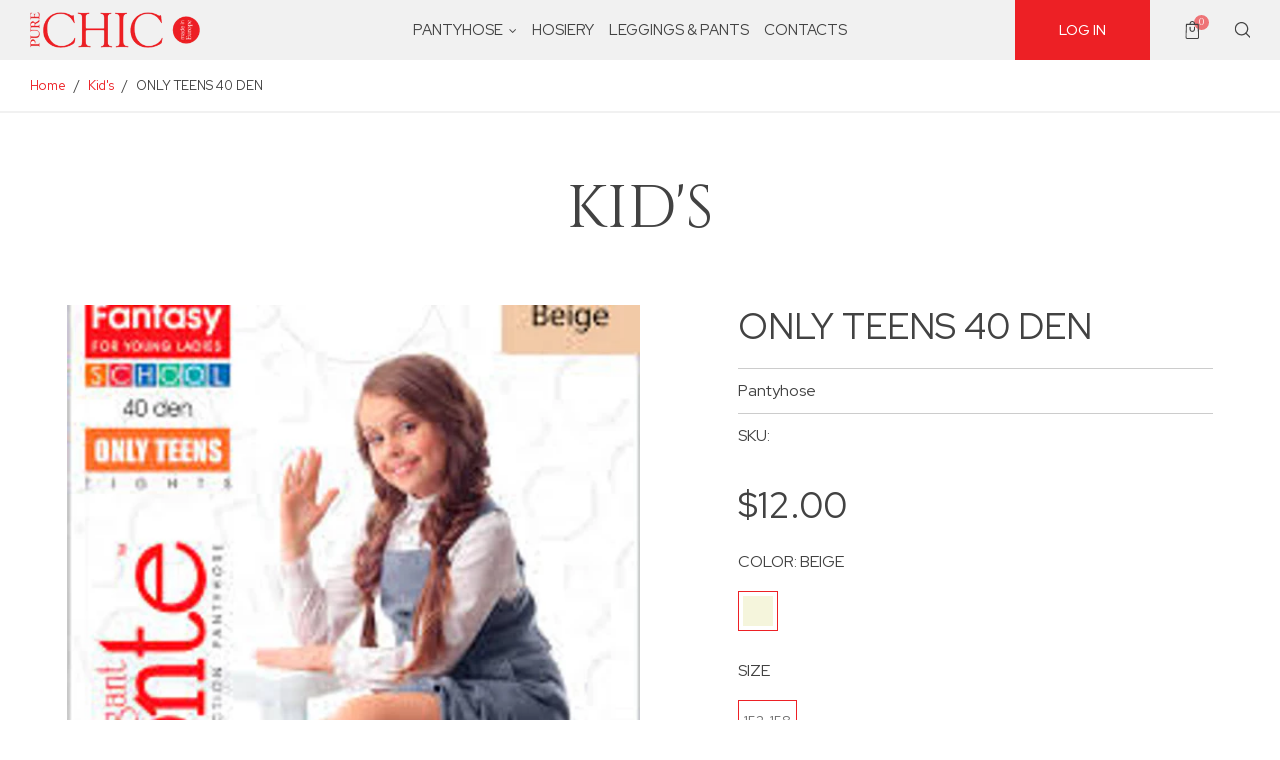

--- FILE ---
content_type: text/html; charset=utf-8
request_url: https://contebuy.com/collections/kids/products/teens-40-den
body_size: 19106
content:
<!doctype html>
<!--[if IE 9]> <html class="ie9 no-js supports-no-cookies" lang="en"> <![endif]-->
<!--[if (gt IE 9)|!(IE)]><!--> <html class="no-js supports-no-cookies" lang="en"> <!--<![endif]-->
<head>
  <meta charset="utf-8">
  <meta name="viewport" content="width=device-width, initial-scale=1.0"/>
  <meta http-equiv="X-UA-Compatible" content="ie=edge"/>
  <meta name="theme-color" content="#ed2025">
  <link rel="canonical" href="https://contebuy.com/products/teens-40-den">
  <link href="https://fonts.googleapis.com/css?family=Cinzel:400,700,900|Red+Hat+Display:400,500,700&display=swap" rel="stylesheet">
  <link rel="stylesheet" href="https://cdnjs.cloudflare.com/ajax/libs/ion-rangeslider/2.3.0/css/ion.rangeSlider.min.css"/>

  

  
  <title>
    Only Teens 40 Den
    
    
    
      &ndash; pantyhoses
    
  </title>

  
    <meta name="description" content="Dense elastic tights for young ladies, made of microfibre and Lycra yarns, comfortable flat seam, reinforced toe.">
  

  <!-- /snippets/social-meta-tags.liquid -->
<meta property="og:site_name" content="pantyhoses">
<meta property="og:url" content="https://contebuy.com/products/teens-40-den">
<meta property="og:title" content="Only Teens 40 Den">
<meta property="og:type" content="product">
<meta property="og:description" content="Dense elastic tights for young ladies, made of microfibre and Lycra yarns, comfortable flat seam, reinforced toe."><meta property="og:price:amount" content="12.00">
  <meta property="og:price:currency" content="USD"><meta property="og:image" content="http://contebuy.com/cdn/shop/products/only-teens_0ae9e4d4-7b6c-430d-9b8a-33169e3fc4c7_1024x1024.jpg?v=1575037523">
<meta property="og:image:secure_url" content="https://contebuy.com/cdn/shop/products/only-teens_0ae9e4d4-7b6c-430d-9b8a-33169e3fc4c7_1024x1024.jpg?v=1575037523">

<meta name="twitter:site" content="@">
<meta name="twitter:card" content="summary_large_image">
<meta name="twitter:title" content="Only Teens 40 Den">
<meta name="twitter:description" content="Dense elastic tights for young ladies, made of microfibre and Lycra yarns, comfortable flat seam, reinforced toe.">


  
  

  <link href="//contebuy.com/cdn/shop/t/2/assets/bootstrap.min.css?v=164643656106503883491523448577" rel="stylesheet" type="text/css" media="all" />
  
  <link href="//contebuy.com/cdn/shop/t/2/assets/jquery.formstyler.css?v=105687455447523134491525252551" rel="stylesheet" type="text/css" media="all" />
  <link href="//contebuy.com/cdn/shop/t/2/assets/ion.rangeSlider.min.css?v=171986783220276664481568992460" rel="stylesheet" type="text/css" media="all" />



  <link href="//contebuy.com/cdn/shop/t/2/assets/theme.scss.css?v=6802696462494225911656108236" rel="stylesheet" type="text/css" media="all" />

  <script>
    document.documentElement.className = document.documentElement.className.replace('no-js', 'js');

    window.theme = {
      strings: {
        addToCart: "Add to cart",
        soldOut: "Sold out",
        unavailable: "Unavailable"
      },
      moneyFormat: "${{amount}}"
    };
  </script>

  


  <!--[if (gt IE 9)|!(IE)]><!--><script src="//contebuy.com/cdn/shop/t/2/assets/vendor.js?v=105036834476855484161523268122" defer="defer"></script><!--<![endif]-->
  <!--[if lt IE 9]><script src="//contebuy.com/cdn/shop/t/2/assets/vendor.js?v=105036834476855484161523268122"></script><![endif]-->
  

  <!--[if (gt IE 9)|!(IE)]><!--><script src="//contebuy.com/cdn/shop/t/2/assets/theme.js?v=17313602239568895921523268122" defer="defer"></script><!--<![endif]-->
  <!--[if lt IE 9]><script src="//contebuy.com/cdn/shop/t/2/assets/theme.js?v=17313602239568895921523268122"></script><![endif]-->

<!--     <script src="//contebuy.com/cdn/shop/t/2/assets/jquery.min.js?v=181951903404081051791523444558" defer="defer"></script> -->
<script src="//contebuy.com/cdn/shop/t/2/assets/jquery.min.js?v=181951903404081051791523444558" type="text/javascript"></script>
  

  <!-- custom js-->
  <!--<script src="https://kit.fontawesome.com/25c12b2d37.js" crossorigin="anonymous"></script>-->
  <script src="//contebuy.com/cdn/shop/t/2/assets/flickity.pkgd.min.js?v=126964270534354787281523271386" defer="defer"></script>
  <script src="//contebuy.com/cdn/shop/t/2/assets/libs.js?v=75957028768049913131605555145" defer="defer"></script>
  <script src="//contebuy.com/cdn/shop/t/2/assets/modernizr.min.js?v=11689283637850017101523446002" defer="defer"></script>
  <script src="//contebuy.com/cdn/shop/t/2/assets/jquery.formstyler.min.js?v=91737344939020068481525252571" defer="defer"></script>
  <script src="//contebuy.com/cdn/shop/t/2/assets/jquery.elevatezoom.js?v=123299089282303306721525261039" defer ></script>
  

  <script src="//contebuy.com/cdn/shop/t/2/assets/main.js?v=173121526478416063391592367305" defer="defer"></script>
  


  <script>window.performance && window.performance.mark && window.performance.mark('shopify.content_for_header.start');</script><meta id="shopify-digital-wallet" name="shopify-digital-wallet" content="/1105854524/digital_wallets/dialog">
<link rel="alternate" type="application/json+oembed" href="https://contebuy.com/products/teens-40-den.oembed">
<script async="async" src="/checkouts/internal/preloads.js?locale=en-US"></script>
<script id="shopify-features" type="application/json">{"accessToken":"4a689e0bef2b26db668dcb5e4afa30d4","betas":["rich-media-storefront-analytics"],"domain":"contebuy.com","predictiveSearch":true,"shopId":1105854524,"locale":"en"}</script>
<script>var Shopify = Shopify || {};
Shopify.shop = "pantyhoses.myshopify.com";
Shopify.locale = "en";
Shopify.currency = {"active":"USD","rate":"1.0"};
Shopify.country = "US";
Shopify.theme = {"name":"Pantyhose","id":13713145916,"schema_name":"Debut","schema_version":"1.6.2","theme_store_id":null,"role":"main"};
Shopify.theme.handle = "null";
Shopify.theme.style = {"id":null,"handle":null};
Shopify.cdnHost = "contebuy.com/cdn";
Shopify.routes = Shopify.routes || {};
Shopify.routes.root = "/";</script>
<script type="module">!function(o){(o.Shopify=o.Shopify||{}).modules=!0}(window);</script>
<script>!function(o){function n(){var o=[];function n(){o.push(Array.prototype.slice.apply(arguments))}return n.q=o,n}var t=o.Shopify=o.Shopify||{};t.loadFeatures=n(),t.autoloadFeatures=n()}(window);</script>
<script id="shop-js-analytics" type="application/json">{"pageType":"product"}</script>
<script defer="defer" async type="module" src="//contebuy.com/cdn/shopifycloud/shop-js/modules/v2/client.init-shop-cart-sync_BdyHc3Nr.en.esm.js"></script>
<script defer="defer" async type="module" src="//contebuy.com/cdn/shopifycloud/shop-js/modules/v2/chunk.common_Daul8nwZ.esm.js"></script>
<script type="module">
  await import("//contebuy.com/cdn/shopifycloud/shop-js/modules/v2/client.init-shop-cart-sync_BdyHc3Nr.en.esm.js");
await import("//contebuy.com/cdn/shopifycloud/shop-js/modules/v2/chunk.common_Daul8nwZ.esm.js");

  window.Shopify.SignInWithShop?.initShopCartSync?.({"fedCMEnabled":true,"windoidEnabled":true});

</script>
<script id="__st">var __st={"a":1105854524,"offset":-18000,"reqid":"1d9a48bd-c971-4554-aa3a-2a05c29c11e1-1769017399","pageurl":"contebuy.com\/collections\/kids\/products\/teens-40-den","u":"d05e6c2d426e","p":"product","rtyp":"product","rid":4382963695676};</script>
<script>window.ShopifyPaypalV4VisibilityTracking = true;</script>
<script id="captcha-bootstrap">!function(){'use strict';const t='contact',e='account',n='new_comment',o=[[t,t],['blogs',n],['comments',n],[t,'customer']],c=[[e,'customer_login'],[e,'guest_login'],[e,'recover_customer_password'],[e,'create_customer']],r=t=>t.map((([t,e])=>`form[action*='/${t}']:not([data-nocaptcha='true']) input[name='form_type'][value='${e}']`)).join(','),a=t=>()=>t?[...document.querySelectorAll(t)].map((t=>t.form)):[];function s(){const t=[...o],e=r(t);return a(e)}const i='password',u='form_key',d=['recaptcha-v3-token','g-recaptcha-response','h-captcha-response',i],f=()=>{try{return window.sessionStorage}catch{return}},m='__shopify_v',_=t=>t.elements[u];function p(t,e,n=!1){try{const o=window.sessionStorage,c=JSON.parse(o.getItem(e)),{data:r}=function(t){const{data:e,action:n}=t;return t[m]||n?{data:e,action:n}:{data:t,action:n}}(c);for(const[e,n]of Object.entries(r))t.elements[e]&&(t.elements[e].value=n);n&&o.removeItem(e)}catch(o){console.error('form repopulation failed',{error:o})}}const l='form_type',E='cptcha';function T(t){t.dataset[E]=!0}const w=window,h=w.document,L='Shopify',v='ce_forms',y='captcha';let A=!1;((t,e)=>{const n=(g='f06e6c50-85a8-45c8-87d0-21a2b65856fe',I='https://cdn.shopify.com/shopifycloud/storefront-forms-hcaptcha/ce_storefront_forms_captcha_hcaptcha.v1.5.2.iife.js',D={infoText:'Protected by hCaptcha',privacyText:'Privacy',termsText:'Terms'},(t,e,n)=>{const o=w[L][v],c=o.bindForm;if(c)return c(t,g,e,D).then(n);var r;o.q.push([[t,g,e,D],n]),r=I,A||(h.body.append(Object.assign(h.createElement('script'),{id:'captcha-provider',async:!0,src:r})),A=!0)});var g,I,D;w[L]=w[L]||{},w[L][v]=w[L][v]||{},w[L][v].q=[],w[L][y]=w[L][y]||{},w[L][y].protect=function(t,e){n(t,void 0,e),T(t)},Object.freeze(w[L][y]),function(t,e,n,w,h,L){const[v,y,A,g]=function(t,e,n){const i=e?o:[],u=t?c:[],d=[...i,...u],f=r(d),m=r(i),_=r(d.filter((([t,e])=>n.includes(e))));return[a(f),a(m),a(_),s()]}(w,h,L),I=t=>{const e=t.target;return e instanceof HTMLFormElement?e:e&&e.form},D=t=>v().includes(t);t.addEventListener('submit',(t=>{const e=I(t);if(!e)return;const n=D(e)&&!e.dataset.hcaptchaBound&&!e.dataset.recaptchaBound,o=_(e),c=g().includes(e)&&(!o||!o.value);(n||c)&&t.preventDefault(),c&&!n&&(function(t){try{if(!f())return;!function(t){const e=f();if(!e)return;const n=_(t);if(!n)return;const o=n.value;o&&e.removeItem(o)}(t);const e=Array.from(Array(32),(()=>Math.random().toString(36)[2])).join('');!function(t,e){_(t)||t.append(Object.assign(document.createElement('input'),{type:'hidden',name:u})),t.elements[u].value=e}(t,e),function(t,e){const n=f();if(!n)return;const o=[...t.querySelectorAll(`input[type='${i}']`)].map((({name:t})=>t)),c=[...d,...o],r={};for(const[a,s]of new FormData(t).entries())c.includes(a)||(r[a]=s);n.setItem(e,JSON.stringify({[m]:1,action:t.action,data:r}))}(t,e)}catch(e){console.error('failed to persist form',e)}}(e),e.submit())}));const S=(t,e)=>{t&&!t.dataset[E]&&(n(t,e.some((e=>e===t))),T(t))};for(const o of['focusin','change'])t.addEventListener(o,(t=>{const e=I(t);D(e)&&S(e,y())}));const B=e.get('form_key'),M=e.get(l),P=B&&M;t.addEventListener('DOMContentLoaded',(()=>{const t=y();if(P)for(const e of t)e.elements[l].value===M&&p(e,B);[...new Set([...A(),...v().filter((t=>'true'===t.dataset.shopifyCaptcha))])].forEach((e=>S(e,t)))}))}(h,new URLSearchParams(w.location.search),n,t,e,['guest_login'])})(!0,!0)}();</script>
<script integrity="sha256-4kQ18oKyAcykRKYeNunJcIwy7WH5gtpwJnB7kiuLZ1E=" data-source-attribution="shopify.loadfeatures" defer="defer" src="//contebuy.com/cdn/shopifycloud/storefront/assets/storefront/load_feature-a0a9edcb.js" crossorigin="anonymous"></script>
<script data-source-attribution="shopify.dynamic_checkout.dynamic.init">var Shopify=Shopify||{};Shopify.PaymentButton=Shopify.PaymentButton||{isStorefrontPortableWallets:!0,init:function(){window.Shopify.PaymentButton.init=function(){};var t=document.createElement("script");t.src="https://contebuy.com/cdn/shopifycloud/portable-wallets/latest/portable-wallets.en.js",t.type="module",document.head.appendChild(t)}};
</script>
<script data-source-attribution="shopify.dynamic_checkout.buyer_consent">
  function portableWalletsHideBuyerConsent(e){var t=document.getElementById("shopify-buyer-consent"),n=document.getElementById("shopify-subscription-policy-button");t&&n&&(t.classList.add("hidden"),t.setAttribute("aria-hidden","true"),n.removeEventListener("click",e))}function portableWalletsShowBuyerConsent(e){var t=document.getElementById("shopify-buyer-consent"),n=document.getElementById("shopify-subscription-policy-button");t&&n&&(t.classList.remove("hidden"),t.removeAttribute("aria-hidden"),n.addEventListener("click",e))}window.Shopify?.PaymentButton&&(window.Shopify.PaymentButton.hideBuyerConsent=portableWalletsHideBuyerConsent,window.Shopify.PaymentButton.showBuyerConsent=portableWalletsShowBuyerConsent);
</script>
<script data-source-attribution="shopify.dynamic_checkout.cart.bootstrap">document.addEventListener("DOMContentLoaded",(function(){function t(){return document.querySelector("shopify-accelerated-checkout-cart, shopify-accelerated-checkout")}if(t())Shopify.PaymentButton.init();else{new MutationObserver((function(e,n){t()&&(Shopify.PaymentButton.init(),n.disconnect())})).observe(document.body,{childList:!0,subtree:!0})}}));
</script>

<script>window.performance && window.performance.mark && window.performance.mark('shopify.content_for_header.end');</script>
<link href="//contebuy.com/cdn/shop/t/2/assets/bold-brain-widget.css?v=98854143822064128091543508769" rel="stylesheet" type="text/css" media="all" />
<script>window.BOLD = window.BOLD || {};
    window.BOLD.common = window.BOLD.common || {};
    window.BOLD.common.Shopify = window.BOLD.common.Shopify || {};

    window.BOLD.common.Shopify.shop = {
        domain: 'contebuy.com',
        permanent_domain: 'pantyhoses.myshopify.com',
        url: 'https://contebuy.com',
        secure_url: 'https://contebuy.com',
        money_format: "${{amount}}",
        currency: "USD"
    };

    window.BOLD.common.Shopify.cart = {"note":null,"attributes":{},"original_total_price":0,"total_price":0,"total_discount":0,"total_weight":0.0,"item_count":0,"items":[],"requires_shipping":false,"currency":"USD","items_subtotal_price":0,"cart_level_discount_applications":[],"checkout_charge_amount":0};
    window.BOLD.common.template = 'product';window.BOLD.common.Shopify.formatMoney = function(money, format) {
        function n(t, e) {
            return 'undefined' == typeof t ? e : t
        }
        function r(t, e, r, i) {
            if (e = n(e, 2),
            r = n(r, ','),
            i = n(i, '.'),
            isNaN(t) || null == t)
                return 0;
            t = (t / 100).toFixed(e);
            var o = t.split('.')
              , a = o[0].replace(/(\d)(?=(\d\d\d)+(?!\d))/g, '$1' + r)
              , s = o[1] ? i + o[1] : '';
            return a + s
        }
        'string' == typeof money && (money = money.replace('.', ''));
        var i = ''
          , o = /\{\{\s*(\w+)\s*\}\}/
          , a = format || window.BOLD.common.Shopify.shop.money_format || window.Shopify.money_format || '$ {{ amount }}';
        switch (a.match(o)[1]) {
            case 'amount':
                i = r(money, 2);
                break;
            case 'amount_no_decimals':
                i = r(money, 0);
                break;
            case 'amount_with_comma_separator':
                i = r(money, 2, '.', ',');
                break;
            case 'amount_no_decimals_with_comma_separator':
                i = r(money, 0, '.', ',');
                break;
            case 'amount_with_space_separator':
                i = r(money, 2, '.', ' ');
                break;
            case 'amount_no_decimals_with_space_separator':
                i = r(money, 0, '.', ' ');
                break;
        }
        return a.replace(o, i);
    };

    window.BOLD.common.Shopify.saveProduct = function (handle, product) {
        if (typeof handle === 'string' && typeof window.BOLD.common.Shopify.products[handle] === 'undefined') {
            if (typeof product === 'number') {
                window.BOLD.common.Shopify.handles[product] = handle;
                product = { id: product };
            }
            window.BOLD.common.Shopify.products[handle] = product;
        }
    };

	window.BOLD.common.Shopify.saveVariant = function (variant_id, variant) {
		if (typeof variant_id === 'number' && typeof window.BOLD.common.Shopify.variants[variant_id] === 'undefined') {
			window.BOLD.common.Shopify.variants[variant_id] = variant;
		}
	};window.BOLD.common.Shopify.products = window.BOLD.common.Shopify.products || {};
    window.BOLD.common.Shopify.variants = window.BOLD.common.Shopify.variants || {};
    window.BOLD.common.Shopify.handles = window.BOLD.common.Shopify.handles || {};window.BOLD.common.Shopify.handle = "teens-40-den"
window.BOLD.common.Shopify.saveProduct("teens-40-den", 4382963695676);window.BOLD.common.Shopify.saveVariant(31397155831868, {product_id: 4382963695676, price: 1200, group_id: ''});window.BOLD.common.Shopify.saveProduct("colours-top-2", 4382955733052);window.BOLD.common.Shopify.saveVariant(31397108285500, {product_id: 4382955733052, price: 1099, group_id: ''});window.BOLD.common.Shopify.saveVariant(31397108318268, {product_id: 4382955733052, price: 1099, group_id: ''});window.BOLD.common.Shopify.saveVariant(31397108351036, {product_id: 4382955733052, price: 1099, group_id: ''});window.BOLD.common.Shopify.saveVariant(31397108383804, {product_id: 4382955733052, price: 1099, group_id: ''});window.BOLD.common.Shopify.saveVariant(31397108416572, {product_id: 4382955733052, price: 1099, group_id: ''});window.BOLD.common.Shopify.saveVariant(31397108449340, {product_id: 4382955733052, price: 1099, group_id: ''});window.BOLD.common.Shopify.saveVariant(31397108482108, {product_id: 4382955733052, price: 1099, group_id: ''});window.BOLD.common.Shopify.saveVariant(31397108514876, {product_id: 4382955733052, price: 1099, group_id: ''});window.BOLD.common.Shopify.saveVariant(31397108547644, {product_id: 4382955733052, price: 1099, group_id: ''});window.BOLD.common.Shopify.saveProduct("candy", 4382955175996);window.BOLD.common.Shopify.saveVariant(31397106614332, {product_id: 4382955175996, price: 1200, group_id: ''});window.BOLD.common.Shopify.saveVariant(31397106647100, {product_id: 4382955175996, price: 1200, group_id: ''});window.BOLD.common.Shopify.saveVariant(31397106679868, {product_id: 4382955175996, price: 1200, group_id: ''});window.BOLD.common.Shopify.saveProduct("angelina-2", 4382954258492);window.BOLD.common.Shopify.saveVariant(31397103960124, {product_id: 4382954258492, price: 1200, group_id: ''});window.BOLD.common.Shopify.saveVariant(31397103992892, {product_id: 4382954258492, price: 1200, group_id: ''});window.BOLD.common.Shopify.saveVariant(31397104025660, {product_id: 4382954258492, price: 1200, group_id: ''});window.BOLD.common.Shopify.saveVariant(31397104058428, {product_id: 4382954258492, price: 1200, group_id: ''});window.BOLD.common.Shopify.saveVariant(31397104091196, {product_id: 4382954258492, price: 1200, group_id: ''});window.BOLD.common.Shopify.saveVariant(31397104123964, {product_id: 4382954258492, price: 1200, group_id: ''});window.BOLD.common.Shopify.saveVariant(31397104156732, {product_id: 4382954258492, price: 1200, group_id: ''});window.BOLD.common.Shopify.saveVariant(31397104189500, {product_id: 4382954258492, price: 1200, group_id: ''});window.BOLD.common.Shopify.saveProduct("lorna-one", 4383063638076);window.BOLD.common.Shopify.saveVariant(31397557731388, {product_id: 4383063638076, price: 1200, group_id: ''});window.BOLD.common.Shopify.saveProduct("millie-2", 4382961991740);window.BOLD.common.Shopify.saveVariant(31397133025340, {product_id: 4382961991740, price: 1200, group_id: ''});window.BOLD.common.Shopify.saveVariant(31397133058108, {product_id: 4382961991740, price: 1200, group_id: ''});window.BOLD.common.Shopify.saveVariant(31397133090876, {product_id: 4382961991740, price: 1200, group_id: ''});window.BOLD.common.Shopify.saveVariant(31397133123644, {product_id: 4382961991740, price: 1200, group_id: ''});window.BOLD.common.Shopify.saveVariant(31397133156412, {product_id: 4382961991740, price: 1200, group_id: ''});window.BOLD.common.Shopify.saveVariant(31397133189180, {product_id: 4382961991740, price: 1200, group_id: ''});window.BOLD.common.Shopify.saveVariant(31397133221948, {product_id: 4382961991740, price: 1200, group_id: ''});window.BOLD.common.Shopify.saveVariant(31397133254716, {product_id: 4382961991740, price: 1200, group_id: ''});window.BOLD.common.Shopify.saveVariant(31397133287484, {product_id: 4382961991740, price: 1200, group_id: ''});window.BOLD.common.Shopify.saveVariant(31397133320252, {product_id: 4382961991740, price: 1200, group_id: ''});window.BOLD.common.Shopify.saveVariant(31397133353020, {product_id: 4382961991740, price: 1200, group_id: ''});window.BOLD.common.Shopify.saveVariant(31397133385788, {product_id: 4382961991740, price: 1200, group_id: ''});window.BOLD.common.Shopify.saveVariant(31397133418556, {product_id: 4382961991740, price: 1200, group_id: ''});window.BOLD.common.Shopify.saveVariant(31397133451324, {product_id: 4382961991740, price: 1200, group_id: ''});window.BOLD.common.Shopify.saveVariant(31397133484092, {product_id: 4382961991740, price: 1200, group_id: ''});window.BOLD.common.Shopify.saveVariant(31397133516860, {product_id: 4382961991740, price: 1200, group_id: ''});window.BOLD.common.Shopify.saveProduct("marit-3", 4382961696828);window.BOLD.common.Shopify.saveVariant(31397131518012, {product_id: 4382961696828, price: 1200, group_id: ''});window.BOLD.common.Shopify.saveVariant(31397131550780, {product_id: 4382961696828, price: 1200, group_id: ''});window.BOLD.common.Shopify.saveVariant(31397131583548, {product_id: 4382961696828, price: 1200, group_id: ''});window.BOLD.common.Shopify.saveVariant(31397131616316, {product_id: 4382961696828, price: 1200, group_id: ''});window.BOLD.common.Shopify.saveVariant(31397131649084, {product_id: 4382961696828, price: 1200, group_id: ''});window.BOLD.common.Shopify.saveVariant(31397131681852, {product_id: 4382961696828, price: 1200, group_id: ''});window.BOLD.common.Shopify.saveVariant(31397131714620, {product_id: 4382961696828, price: 1200, group_id: ''});window.BOLD.common.Shopify.saveVariant(31397131747388, {product_id: 4382961696828, price: 1200, group_id: ''});window.BOLD.common.Shopify.saveVariant(31397131780156, {product_id: 4382961696828, price: 1200, group_id: ''});window.BOLD.common.Shopify.saveVariant(31397131812924, {product_id: 4382961696828, price: 1200, group_id: ''});window.BOLD.common.Shopify.saveVariant(31397131845692, {product_id: 4382961696828, price: 1200, group_id: ''});window.BOLD.common.Shopify.saveVariant(31397131878460, {product_id: 4382961696828, price: 1200, group_id: ''});window.BOLD.common.Shopify.saveProduct("maggie-2", 4382961565756);window.BOLD.common.Shopify.saveVariant(31397131059260, {product_id: 4382961565756, price: 1200, group_id: ''});window.BOLD.common.Shopify.saveVariant(31397131092028, {product_id: 4382961565756, price: 1200, group_id: ''});window.BOLD.common.Shopify.saveVariant(31397131124796, {product_id: 4382961565756, price: 1200, group_id: ''});window.BOLD.common.Shopify.saveVariant(31397131157564, {product_id: 4382961565756, price: 1200, group_id: ''});window.BOLD.common.Shopify.saveVariant(31397131190332, {product_id: 4382961565756, price: 1200, group_id: ''});window.BOLD.common.Shopify.saveVariant(31397131223100, {product_id: 4382961565756, price: 1200, group_id: ''});window.BOLD.common.Shopify.saveProduct("linea-2", 4382961139772);window.BOLD.common.Shopify.saveVariant(31397130108988, {product_id: 4382961139772, price: 1799, group_id: ''});window.BOLD.common.Shopify.saveVariant(31397130141756, {product_id: 4382961139772, price: 1799, group_id: ''});window.BOLD.common.Shopify.saveVariant(31397130174524, {product_id: 4382961139772, price: 1799, group_id: ''});window.BOLD.common.Shopify.saveVariant(31397130207292, {product_id: 4382961139772, price: 1799, group_id: ''});window.BOLD.common.Shopify.saveVariant(31397130240060, {product_id: 4382961139772, price: 1799, group_id: ''});window.BOLD.common.Shopify.saveVariant(31397130272828, {product_id: 4382961139772, price: 1799, group_id: ''});window.BOLD.common.Shopify.saveProduct("laura-2", 4382960615484);window.BOLD.common.Shopify.saveVariant(31397129060412, {product_id: 4382960615484, price: 1200, group_id: ''});window.BOLD.common.Shopify.saveVariant(31397129093180, {product_id: 4382960615484, price: 1200, group_id: ''});window.BOLD.common.Shopify.saveProduct("lady-2", 4382960484412);window.BOLD.common.Shopify.saveVariant(31397128699964, {product_id: 4382960484412, price: 1200, group_id: ''});window.BOLD.common.Shopify.saveVariant(31397128732732, {product_id: 4382960484412, price: 1200, group_id: ''});window.BOLD.common.Shopify.saveVariant(31397128765500, {product_id: 4382960484412, price: 1200, group_id: ''});window.BOLD.common.Shopify.saveVariant(31397128798268, {product_id: 4382960484412, price: 1200, group_id: ''});window.BOLD.common.Shopify.saveVariant(31397128831036, {product_id: 4382960484412, price: 1200, group_id: ''});window.BOLD.common.Shopify.saveVariant(31397128863804, {product_id: 4382960484412, price: 1200, group_id: ''});window.BOLD.common.Shopify.saveProduct("eva-2", 4382958157884);window.BOLD.common.Shopify.saveVariant(31397117788220, {product_id: 4382958157884, price: 1200, group_id: ''});window.BOLD.common.Shopify.saveVariant(31397117820988, {product_id: 4382958157884, price: 1200, group_id: ''});window.BOLD.common.Shopify.saveVariant(31397117853756, {product_id: 4382958157884, price: 1200, group_id: ''});window.BOLD.common.Shopify.saveVariant(31397117886524, {product_id: 4382958157884, price: 1200, group_id: ''});window.BOLD.common.Shopify.saveVariant(31397117919292, {product_id: 4382958157884, price: 1200, group_id: ''});window.BOLD.common.Shopify.saveVariant(31397117952060, {product_id: 4382958157884, price: 1200, group_id: ''});window.BOLD.common.Shopify.saveVariant(31397117984828, {product_id: 4382958157884, price: 1200, group_id: ''});window.BOLD.common.Shopify.saveVariant(31397118017596, {product_id: 4382958157884, price: 1200, group_id: ''});window.BOLD.common.Shopify.saveVariant(31397118050364, {product_id: 4382958157884, price: 1200, group_id: ''});window.BOLD.common.Shopify.saveVariant(31397118083132, {product_id: 4382958157884, price: 1200, group_id: ''});window.BOLD.common.Shopify.saveVariant(31397118115900, {product_id: 4382958157884, price: 1200, group_id: ''});window.BOLD.common.Shopify.saveVariant(31397118148668, {product_id: 4382958157884, price: 1200, group_id: ''});window.BOLD.common.Shopify.saveVariant(31397118181436, {product_id: 4382958157884, price: 1200, group_id: ''});window.BOLD.common.Shopify.saveVariant(31397118214204, {product_id: 4382958157884, price: 1200, group_id: ''});window.BOLD.common.Shopify.saveVariant(31397118246972, {product_id: 4382958157884, price: 1200, group_id: ''});window.BOLD.common.Shopify.saveProduct("zlata-2", 4382969200700);window.BOLD.common.Shopify.saveVariant(31397184864316, {product_id: 4382969200700, price: 1200, group_id: ''});window.BOLD.common.Shopify.saveVariant(31397184897084, {product_id: 4382969200700, price: 1200, group_id: ''});window.BOLD.common.Shopify.saveVariant(31397184929852, {product_id: 4382969200700, price: 1200, group_id: ''});window.BOLD.common.Shopify.saveVariant(31397184962620, {product_id: 4382969200700, price: 1200, group_id: ''});window.BOLD.common.Shopify.saveVariant(31397184995388, {product_id: 4382969200700, price: 1200, group_id: ''});window.BOLD.common.Shopify.saveVariant(31397185028156, {product_id: 4382969200700, price: 1200, group_id: ''});window.BOLD.common.Shopify.saveVariant(31397185060924, {product_id: 4382969200700, price: 1200, group_id: ''});window.BOLD.common.Shopify.saveVariant(31397185093692, {product_id: 4382969200700, price: 1200, group_id: ''});window.BOLD.common.Shopify.saveVariant(31397185126460, {product_id: 4382969200700, price: 1200, group_id: ''});window.BOLD.common.Shopify.saveProduct("samira-3", 4382965596220);window.BOLD.common.Shopify.saveVariant(31397169201212, {product_id: 4382965596220, price: 1200, group_id: ''});window.BOLD.common.Shopify.saveVariant(31397169233980, {product_id: 4382965596220, price: 1200, group_id: ''});window.BOLD.common.Shopify.saveVariant(31397169266748, {product_id: 4382965596220, price: 1200, group_id: ''});window.BOLD.common.Shopify.saveVariant(31397169299516, {product_id: 4382965596220, price: 1200, group_id: ''});window.BOLD.common.Shopify.saveProduct("teens-40-den", 4382963695676);window.BOLD.common.Shopify.saveVariant(31397155831868, {product_id: 4382963695676, price: 1200, group_id: ''});window.BOLD.common.Shopify.saveProduct("nadin-2", 4382962384956);window.BOLD.common.Shopify.saveVariant(31397134336060, {product_id: 4382962384956, price: 1200, group_id: ''});window.BOLD.common.Shopify.saveProduct("tip-top-girls-boys", 4382967791676);window.BOLD.common.Shopify.saveVariant(31397177851964, {product_id: 4382967791676, price: 1000, group_id: ''});window.BOLD.common.Shopify.saveVariant(31397177950268, {product_id: 4382967791676, price: 1000, group_id: ''});window.BOLD.common.Shopify.saveVariant(31397178015804, {product_id: 4382967791676, price: 1000, group_id: ''});window.BOLD.common.Shopify.saveVariant(31397178081340, {product_id: 4382967791676, price: 1000, group_id: ''});window.BOLD.common.Shopify.saveVariant(31397178114108, {product_id: 4382967791676, price: 1000, group_id: ''});window.BOLD.common.Shopify.saveVariant(31397178212412, {product_id: 4382967791676, price: 1000, group_id: ''});window.BOLD.common.Shopify.saveVariant(31397178277948, {product_id: 4382967791676, price: 1000, group_id: ''});window.BOLD.common.Shopify.saveVariant(31397178310716, {product_id: 4382967791676, price: 1000, group_id: ''});window.BOLD.common.Shopify.saveVariant(31397178343484, {product_id: 4382967791676, price: 1000, group_id: ''});window.BOLD.common.Shopify.saveVariant(31397178409020, {product_id: 4382967791676, price: 1000, group_id: ''});window.BOLD.common.Shopify.saveVariant(31397178441788, {product_id: 4382967791676, price: 1000, group_id: ''});window.BOLD.common.Shopify.saveVariant(31397178474556, {product_id: 4382967791676, price: 1000, group_id: ''});window.BOLD.common.Shopify.saveVariant(31397178507324, {product_id: 4382967791676, price: 1000, group_id: ''});window.BOLD.common.Shopify.saveVariant(31397178540092, {product_id: 4382967791676, price: 1000, group_id: ''});window.BOLD.common.Shopify.saveVariant(31397178572860, {product_id: 4382967791676, price: 1000, group_id: ''});window.BOLD.common.Shopify.saveProduct("polly-knee-highs", 4382964711484);window.BOLD.common.Shopify.saveVariant(31397165695036, {product_id: 4382964711484, price: 599, group_id: ''});window.BOLD.common.Shopify.saveVariant(31397165727804, {product_id: 4382964711484, price: 599, group_id: ''});window.BOLD.common.Shopify.saveProduct("mia-knee-highs", 4382961926204);window.BOLD.common.Shopify.saveVariant(31397132828732, {product_id: 4382961926204, price: 599, group_id: ''});window.BOLD.common.Shopify.saveVariant(31397132861500, {product_id: 4382961926204, price: 599, group_id: ''});window.BOLD.common.Shopify.saveProduct("leggings-emily", 4382960681020);window.BOLD.common.Shopify.saveVariant(31397129158716, {product_id: 4382960681020, price: 1399, group_id: ''});window.BOLD.common.Shopify.saveVariant(31397129191484, {product_id: 4382960681020, price: 1399, group_id: ''});window.BOLD.common.Shopify.saveVariant(31397129224252, {product_id: 4382960681020, price: 1399, group_id: ''});window.BOLD.common.Shopify.saveVariant(31397129257020, {product_id: 4382960681020, price: 1399, group_id: ''});window.BOLD.common.Shopify.saveVariant(31397129289788, {product_id: 4382960681020, price: 1399, group_id: ''});window.BOLD.common.Shopify.saveVariant(31397129322556, {product_id: 4382960681020, price: 1399, group_id: ''});window.BOLD.common.Shopify.saveVariant(31397129355324, {product_id: 4382960681020, price: 1399, group_id: ''});window.BOLD.common.Shopify.saveVariant(31397129388092, {product_id: 4382960681020, price: 1399, group_id: ''});window.BOLD.common.Shopify.saveProduct("class-2", 4382955503676);window.BOLD.common.Shopify.saveVariant(31397107630140, {product_id: 4382955503676, price: 1000, group_id: ''});window.BOLD.common.Shopify.saveVariant(31397107662908, {product_id: 4382955503676, price: 1000, group_id: ''});window.BOLD.common.Shopify.saveVariant(31397107695676, {product_id: 4382955503676, price: 1000, group_id: ''});window.BOLD.common.Shopify.saveVariant(31397107728444, {product_id: 4382955503676, price: 1000, group_id: ''});window.BOLD.common.Shopify.metafields = window.BOLD.common.Shopify.metafields || {};window.BOLD.common.Shopify.metafields["bold_rp"] = {};</script><!-- rand-products -->
<script id="rand_products_script" data-dir="https://randomproduct.shopify.simtechdev.com/js/addons/sd_shopify_random_products/random_prod.js" src="https://randomproduct.shopify.simtechdev.com/js/addons/sd_shopify_random_products/random_prod_head.js" async></script>
<!-- /rand-products -->
<link href="https://monorail-edge.shopifysvc.com" rel="dns-prefetch">
<script>(function(){if ("sendBeacon" in navigator && "performance" in window) {try {var session_token_from_headers = performance.getEntriesByType('navigation')[0].serverTiming.find(x => x.name == '_s').description;} catch {var session_token_from_headers = undefined;}var session_cookie_matches = document.cookie.match(/_shopify_s=([^;]*)/);var session_token_from_cookie = session_cookie_matches && session_cookie_matches.length === 2 ? session_cookie_matches[1] : "";var session_token = session_token_from_headers || session_token_from_cookie || "";function handle_abandonment_event(e) {var entries = performance.getEntries().filter(function(entry) {return /monorail-edge.shopifysvc.com/.test(entry.name);});if (!window.abandonment_tracked && entries.length === 0) {window.abandonment_tracked = true;var currentMs = Date.now();var navigation_start = performance.timing.navigationStart;var payload = {shop_id: 1105854524,url: window.location.href,navigation_start,duration: currentMs - navigation_start,session_token,page_type: "product"};window.navigator.sendBeacon("https://monorail-edge.shopifysvc.com/v1/produce", JSON.stringify({schema_id: "online_store_buyer_site_abandonment/1.1",payload: payload,metadata: {event_created_at_ms: currentMs,event_sent_at_ms: currentMs}}));}}window.addEventListener('pagehide', handle_abandonment_event);}}());</script>
<script id="web-pixels-manager-setup">(function e(e,d,r,n,o){if(void 0===o&&(o={}),!Boolean(null===(a=null===(i=window.Shopify)||void 0===i?void 0:i.analytics)||void 0===a?void 0:a.replayQueue)){var i,a;window.Shopify=window.Shopify||{};var t=window.Shopify;t.analytics=t.analytics||{};var s=t.analytics;s.replayQueue=[],s.publish=function(e,d,r){return s.replayQueue.push([e,d,r]),!0};try{self.performance.mark("wpm:start")}catch(e){}var l=function(){var e={modern:/Edge?\/(1{2}[4-9]|1[2-9]\d|[2-9]\d{2}|\d{4,})\.\d+(\.\d+|)|Firefox\/(1{2}[4-9]|1[2-9]\d|[2-9]\d{2}|\d{4,})\.\d+(\.\d+|)|Chrom(ium|e)\/(9{2}|\d{3,})\.\d+(\.\d+|)|(Maci|X1{2}).+ Version\/(15\.\d+|(1[6-9]|[2-9]\d|\d{3,})\.\d+)([,.]\d+|)( \(\w+\)|)( Mobile\/\w+|) Safari\/|Chrome.+OPR\/(9{2}|\d{3,})\.\d+\.\d+|(CPU[ +]OS|iPhone[ +]OS|CPU[ +]iPhone|CPU IPhone OS|CPU iPad OS)[ +]+(15[._]\d+|(1[6-9]|[2-9]\d|\d{3,})[._]\d+)([._]\d+|)|Android:?[ /-](13[3-9]|1[4-9]\d|[2-9]\d{2}|\d{4,})(\.\d+|)(\.\d+|)|Android.+Firefox\/(13[5-9]|1[4-9]\d|[2-9]\d{2}|\d{4,})\.\d+(\.\d+|)|Android.+Chrom(ium|e)\/(13[3-9]|1[4-9]\d|[2-9]\d{2}|\d{4,})\.\d+(\.\d+|)|SamsungBrowser\/([2-9]\d|\d{3,})\.\d+/,legacy:/Edge?\/(1[6-9]|[2-9]\d|\d{3,})\.\d+(\.\d+|)|Firefox\/(5[4-9]|[6-9]\d|\d{3,})\.\d+(\.\d+|)|Chrom(ium|e)\/(5[1-9]|[6-9]\d|\d{3,})\.\d+(\.\d+|)([\d.]+$|.*Safari\/(?![\d.]+ Edge\/[\d.]+$))|(Maci|X1{2}).+ Version\/(10\.\d+|(1[1-9]|[2-9]\d|\d{3,})\.\d+)([,.]\d+|)( \(\w+\)|)( Mobile\/\w+|) Safari\/|Chrome.+OPR\/(3[89]|[4-9]\d|\d{3,})\.\d+\.\d+|(CPU[ +]OS|iPhone[ +]OS|CPU[ +]iPhone|CPU IPhone OS|CPU iPad OS)[ +]+(10[._]\d+|(1[1-9]|[2-9]\d|\d{3,})[._]\d+)([._]\d+|)|Android:?[ /-](13[3-9]|1[4-9]\d|[2-9]\d{2}|\d{4,})(\.\d+|)(\.\d+|)|Mobile Safari.+OPR\/([89]\d|\d{3,})\.\d+\.\d+|Android.+Firefox\/(13[5-9]|1[4-9]\d|[2-9]\d{2}|\d{4,})\.\d+(\.\d+|)|Android.+Chrom(ium|e)\/(13[3-9]|1[4-9]\d|[2-9]\d{2}|\d{4,})\.\d+(\.\d+|)|Android.+(UC? ?Browser|UCWEB|U3)[ /]?(15\.([5-9]|\d{2,})|(1[6-9]|[2-9]\d|\d{3,})\.\d+)\.\d+|SamsungBrowser\/(5\.\d+|([6-9]|\d{2,})\.\d+)|Android.+MQ{2}Browser\/(14(\.(9|\d{2,})|)|(1[5-9]|[2-9]\d|\d{3,})(\.\d+|))(\.\d+|)|K[Aa][Ii]OS\/(3\.\d+|([4-9]|\d{2,})\.\d+)(\.\d+|)/},d=e.modern,r=e.legacy,n=navigator.userAgent;return n.match(d)?"modern":n.match(r)?"legacy":"unknown"}(),u="modern"===l?"modern":"legacy",c=(null!=n?n:{modern:"",legacy:""})[u],f=function(e){return[e.baseUrl,"/wpm","/b",e.hashVersion,"modern"===e.buildTarget?"m":"l",".js"].join("")}({baseUrl:d,hashVersion:r,buildTarget:u}),m=function(e){var d=e.version,r=e.bundleTarget,n=e.surface,o=e.pageUrl,i=e.monorailEndpoint;return{emit:function(e){var a=e.status,t=e.errorMsg,s=(new Date).getTime(),l=JSON.stringify({metadata:{event_sent_at_ms:s},events:[{schema_id:"web_pixels_manager_load/3.1",payload:{version:d,bundle_target:r,page_url:o,status:a,surface:n,error_msg:t},metadata:{event_created_at_ms:s}}]});if(!i)return console&&console.warn&&console.warn("[Web Pixels Manager] No Monorail endpoint provided, skipping logging."),!1;try{return self.navigator.sendBeacon.bind(self.navigator)(i,l)}catch(e){}var u=new XMLHttpRequest;try{return u.open("POST",i,!0),u.setRequestHeader("Content-Type","text/plain"),u.send(l),!0}catch(e){return console&&console.warn&&console.warn("[Web Pixels Manager] Got an unhandled error while logging to Monorail."),!1}}}}({version:r,bundleTarget:l,surface:e.surface,pageUrl:self.location.href,monorailEndpoint:e.monorailEndpoint});try{o.browserTarget=l,function(e){var d=e.src,r=e.async,n=void 0===r||r,o=e.onload,i=e.onerror,a=e.sri,t=e.scriptDataAttributes,s=void 0===t?{}:t,l=document.createElement("script"),u=document.querySelector("head"),c=document.querySelector("body");if(l.async=n,l.src=d,a&&(l.integrity=a,l.crossOrigin="anonymous"),s)for(var f in s)if(Object.prototype.hasOwnProperty.call(s,f))try{l.dataset[f]=s[f]}catch(e){}if(o&&l.addEventListener("load",o),i&&l.addEventListener("error",i),u)u.appendChild(l);else{if(!c)throw new Error("Did not find a head or body element to append the script");c.appendChild(l)}}({src:f,async:!0,onload:function(){if(!function(){var e,d;return Boolean(null===(d=null===(e=window.Shopify)||void 0===e?void 0:e.analytics)||void 0===d?void 0:d.initialized)}()){var d=window.webPixelsManager.init(e)||void 0;if(d){var r=window.Shopify.analytics;r.replayQueue.forEach((function(e){var r=e[0],n=e[1],o=e[2];d.publishCustomEvent(r,n,o)})),r.replayQueue=[],r.publish=d.publishCustomEvent,r.visitor=d.visitor,r.initialized=!0}}},onerror:function(){return m.emit({status:"failed",errorMsg:"".concat(f," has failed to load")})},sri:function(e){var d=/^sha384-[A-Za-z0-9+/=]+$/;return"string"==typeof e&&d.test(e)}(c)?c:"",scriptDataAttributes:o}),m.emit({status:"loading"})}catch(e){m.emit({status:"failed",errorMsg:(null==e?void 0:e.message)||"Unknown error"})}}})({shopId: 1105854524,storefrontBaseUrl: "https://contebuy.com",extensionsBaseUrl: "https://extensions.shopifycdn.com/cdn/shopifycloud/web-pixels-manager",monorailEndpoint: "https://monorail-edge.shopifysvc.com/unstable/produce_batch",surface: "storefront-renderer",enabledBetaFlags: ["2dca8a86"],webPixelsConfigList: [{"id":"shopify-app-pixel","configuration":"{}","eventPayloadVersion":"v1","runtimeContext":"STRICT","scriptVersion":"0450","apiClientId":"shopify-pixel","type":"APP","privacyPurposes":["ANALYTICS","MARKETING"]},{"id":"shopify-custom-pixel","eventPayloadVersion":"v1","runtimeContext":"LAX","scriptVersion":"0450","apiClientId":"shopify-pixel","type":"CUSTOM","privacyPurposes":["ANALYTICS","MARKETING"]}],isMerchantRequest: false,initData: {"shop":{"name":"pantyhoses","paymentSettings":{"currencyCode":"USD"},"myshopifyDomain":"pantyhoses.myshopify.com","countryCode":"US","storefrontUrl":"https:\/\/contebuy.com"},"customer":null,"cart":null,"checkout":null,"productVariants":[{"price":{"amount":12.0,"currencyCode":"USD"},"product":{"title":"Only Teens 40 Den","vendor":"pantyhoses","id":"4382963695676","untranslatedTitle":"Only Teens 40 Den","url":"\/products\/teens-40-den","type":""},"id":"31397155831868","image":{"src":"\/\/contebuy.com\/cdn\/shop\/products\/only-teens_0ae9e4d4-7b6c-430d-9b8a-33169e3fc4c7.jpg?v=1575037523"},"sku":null,"title":"Beige \/ 152-158","untranslatedTitle":"Beige \/ 152-158"}],"purchasingCompany":null},},"https://contebuy.com/cdn","fcfee988w5aeb613cpc8e4bc33m6693e112",{"modern":"","legacy":""},{"shopId":"1105854524","storefrontBaseUrl":"https:\/\/contebuy.com","extensionBaseUrl":"https:\/\/extensions.shopifycdn.com\/cdn\/shopifycloud\/web-pixels-manager","surface":"storefront-renderer","enabledBetaFlags":"[\"2dca8a86\"]","isMerchantRequest":"false","hashVersion":"fcfee988w5aeb613cpc8e4bc33m6693e112","publish":"custom","events":"[[\"page_viewed\",{}],[\"product_viewed\",{\"productVariant\":{\"price\":{\"amount\":12.0,\"currencyCode\":\"USD\"},\"product\":{\"title\":\"Only Teens 40 Den\",\"vendor\":\"pantyhoses\",\"id\":\"4382963695676\",\"untranslatedTitle\":\"Only Teens 40 Den\",\"url\":\"\/products\/teens-40-den\",\"type\":\"\"},\"id\":\"31397155831868\",\"image\":{\"src\":\"\/\/contebuy.com\/cdn\/shop\/products\/only-teens_0ae9e4d4-7b6c-430d-9b8a-33169e3fc4c7.jpg?v=1575037523\"},\"sku\":null,\"title\":\"Beige \/ 152-158\",\"untranslatedTitle\":\"Beige \/ 152-158\"}}]]"});</script><script>
  window.ShopifyAnalytics = window.ShopifyAnalytics || {};
  window.ShopifyAnalytics.meta = window.ShopifyAnalytics.meta || {};
  window.ShopifyAnalytics.meta.currency = 'USD';
  var meta = {"product":{"id":4382963695676,"gid":"gid:\/\/shopify\/Product\/4382963695676","vendor":"pantyhoses","type":"","handle":"teens-40-den","variants":[{"id":31397155831868,"price":1200,"name":"Only Teens 40 Den - Beige \/ 152-158","public_title":"Beige \/ 152-158","sku":null}],"remote":false},"page":{"pageType":"product","resourceType":"product","resourceId":4382963695676,"requestId":"1d9a48bd-c971-4554-aa3a-2a05c29c11e1-1769017399"}};
  for (var attr in meta) {
    window.ShopifyAnalytics.meta[attr] = meta[attr];
  }
</script>
<script class="analytics">
  (function () {
    var customDocumentWrite = function(content) {
      var jquery = null;

      if (window.jQuery) {
        jquery = window.jQuery;
      } else if (window.Checkout && window.Checkout.$) {
        jquery = window.Checkout.$;
      }

      if (jquery) {
        jquery('body').append(content);
      }
    };

    var hasLoggedConversion = function(token) {
      if (token) {
        return document.cookie.indexOf('loggedConversion=' + token) !== -1;
      }
      return false;
    }

    var setCookieIfConversion = function(token) {
      if (token) {
        var twoMonthsFromNow = new Date(Date.now());
        twoMonthsFromNow.setMonth(twoMonthsFromNow.getMonth() + 2);

        document.cookie = 'loggedConversion=' + token + '; expires=' + twoMonthsFromNow;
      }
    }

    var trekkie = window.ShopifyAnalytics.lib = window.trekkie = window.trekkie || [];
    if (trekkie.integrations) {
      return;
    }
    trekkie.methods = [
      'identify',
      'page',
      'ready',
      'track',
      'trackForm',
      'trackLink'
    ];
    trekkie.factory = function(method) {
      return function() {
        var args = Array.prototype.slice.call(arguments);
        args.unshift(method);
        trekkie.push(args);
        return trekkie;
      };
    };
    for (var i = 0; i < trekkie.methods.length; i++) {
      var key = trekkie.methods[i];
      trekkie[key] = trekkie.factory(key);
    }
    trekkie.load = function(config) {
      trekkie.config = config || {};
      trekkie.config.initialDocumentCookie = document.cookie;
      var first = document.getElementsByTagName('script')[0];
      var script = document.createElement('script');
      script.type = 'text/javascript';
      script.onerror = function(e) {
        var scriptFallback = document.createElement('script');
        scriptFallback.type = 'text/javascript';
        scriptFallback.onerror = function(error) {
                var Monorail = {
      produce: function produce(monorailDomain, schemaId, payload) {
        var currentMs = new Date().getTime();
        var event = {
          schema_id: schemaId,
          payload: payload,
          metadata: {
            event_created_at_ms: currentMs,
            event_sent_at_ms: currentMs
          }
        };
        return Monorail.sendRequest("https://" + monorailDomain + "/v1/produce", JSON.stringify(event));
      },
      sendRequest: function sendRequest(endpointUrl, payload) {
        // Try the sendBeacon API
        if (window && window.navigator && typeof window.navigator.sendBeacon === 'function' && typeof window.Blob === 'function' && !Monorail.isIos12()) {
          var blobData = new window.Blob([payload], {
            type: 'text/plain'
          });

          if (window.navigator.sendBeacon(endpointUrl, blobData)) {
            return true;
          } // sendBeacon was not successful

        } // XHR beacon

        var xhr = new XMLHttpRequest();

        try {
          xhr.open('POST', endpointUrl);
          xhr.setRequestHeader('Content-Type', 'text/plain');
          xhr.send(payload);
        } catch (e) {
          console.log(e);
        }

        return false;
      },
      isIos12: function isIos12() {
        return window.navigator.userAgent.lastIndexOf('iPhone; CPU iPhone OS 12_') !== -1 || window.navigator.userAgent.lastIndexOf('iPad; CPU OS 12_') !== -1;
      }
    };
    Monorail.produce('monorail-edge.shopifysvc.com',
      'trekkie_storefront_load_errors/1.1',
      {shop_id: 1105854524,
      theme_id: 13713145916,
      app_name: "storefront",
      context_url: window.location.href,
      source_url: "//contebuy.com/cdn/s/trekkie.storefront.cd680fe47e6c39ca5d5df5f0a32d569bc48c0f27.min.js"});

        };
        scriptFallback.async = true;
        scriptFallback.src = '//contebuy.com/cdn/s/trekkie.storefront.cd680fe47e6c39ca5d5df5f0a32d569bc48c0f27.min.js';
        first.parentNode.insertBefore(scriptFallback, first);
      };
      script.async = true;
      script.src = '//contebuy.com/cdn/s/trekkie.storefront.cd680fe47e6c39ca5d5df5f0a32d569bc48c0f27.min.js';
      first.parentNode.insertBefore(script, first);
    };
    trekkie.load(
      {"Trekkie":{"appName":"storefront","development":false,"defaultAttributes":{"shopId":1105854524,"isMerchantRequest":null,"themeId":13713145916,"themeCityHash":"9183827957947909020","contentLanguage":"en","currency":"USD","eventMetadataId":"19c575aa-2983-46eb-9222-69efc5b0d806"},"isServerSideCookieWritingEnabled":true,"monorailRegion":"shop_domain","enabledBetaFlags":["65f19447"]},"Session Attribution":{},"S2S":{"facebookCapiEnabled":false,"source":"trekkie-storefront-renderer","apiClientId":580111}}
    );

    var loaded = false;
    trekkie.ready(function() {
      if (loaded) return;
      loaded = true;

      window.ShopifyAnalytics.lib = window.trekkie;

      var originalDocumentWrite = document.write;
      document.write = customDocumentWrite;
      try { window.ShopifyAnalytics.merchantGoogleAnalytics.call(this); } catch(error) {};
      document.write = originalDocumentWrite;

      window.ShopifyAnalytics.lib.page(null,{"pageType":"product","resourceType":"product","resourceId":4382963695676,"requestId":"1d9a48bd-c971-4554-aa3a-2a05c29c11e1-1769017399","shopifyEmitted":true});

      var match = window.location.pathname.match(/checkouts\/(.+)\/(thank_you|post_purchase)/)
      var token = match? match[1]: undefined;
      if (!hasLoggedConversion(token)) {
        setCookieIfConversion(token);
        window.ShopifyAnalytics.lib.track("Viewed Product",{"currency":"USD","variantId":31397155831868,"productId":4382963695676,"productGid":"gid:\/\/shopify\/Product\/4382963695676","name":"Only Teens 40 Den - Beige \/ 152-158","price":"12.00","sku":null,"brand":"pantyhoses","variant":"Beige \/ 152-158","category":"","nonInteraction":true,"remote":false},undefined,undefined,{"shopifyEmitted":true});
      window.ShopifyAnalytics.lib.track("monorail:\/\/trekkie_storefront_viewed_product\/1.1",{"currency":"USD","variantId":31397155831868,"productId":4382963695676,"productGid":"gid:\/\/shopify\/Product\/4382963695676","name":"Only Teens 40 Den - Beige \/ 152-158","price":"12.00","sku":null,"brand":"pantyhoses","variant":"Beige \/ 152-158","category":"","nonInteraction":true,"remote":false,"referer":"https:\/\/contebuy.com\/collections\/kids\/products\/teens-40-den"});
      }
    });


        var eventsListenerScript = document.createElement('script');
        eventsListenerScript.async = true;
        eventsListenerScript.src = "//contebuy.com/cdn/shopifycloud/storefront/assets/shop_events_listener-3da45d37.js";
        document.getElementsByTagName('head')[0].appendChild(eventsListenerScript);

})();</script>
<script
  defer
  src="https://contebuy.com/cdn/shopifycloud/perf-kit/shopify-perf-kit-3.0.4.min.js"
  data-application="storefront-renderer"
  data-shop-id="1105854524"
  data-render-region="gcp-us-central1"
  data-page-type="product"
  data-theme-instance-id="13713145916"
  data-theme-name="Debut"
  data-theme-version="1.6.2"
  data-monorail-region="shop_domain"
  data-resource-timing-sampling-rate="10"
  data-shs="true"
  data-shs-beacon="true"
  data-shs-export-with-fetch="true"
  data-shs-logs-sample-rate="1"
  data-shs-beacon-endpoint="https://contebuy.com/api/collect"
></script>
</head>

<body class=" template-product">

  <a class="in-page-link visually-hidden skip-link" href="#MainContent">Skip to content</a>
  
  <div id="shopify-section-header" class="shopify-section">


    <div id="mob-menu">
      <div class="mob-menu-wrapper">
        <form  action="/search" method="get" class="mob-serch-form"  role="search">
          <input type="text" placeholder='Enter' class="mob-search-text" name="q"  value=""/>
          <button type="submit"><i class="fa fa-search"></i></button>
        </form>
        <div class='mob-cart'>
          <h6>Dear guest</h6>
          <p>in your Shopping cart<span class="cart-item-number">0</span>items</p>
          <a href="/cart" class="mob-cart-link btn">check out</a>
        </div>
        <ul>
          
<li class="menu-link" data-submenu="pantyhose"><a href="/collections/pantyhose">Pantyhose</a>
                  
                    <ul class='submenu'>
                      
                      <li><a href="/collections/pantyhose/Classic">Classic</a></li>
                      
                      <li><a href="/collections/pantyhose/Warm-Tights">Warm Tights</a></li>
                      
                      <li><a href="/collections/pantyhose/Fantasy-(Design)">Fantasy (Design)</a></li>
                      
                    </ul>
              </li>
          
<li class="menu-link" ><a href="/collections/hosiery">Hosiery</a>
                  </li>
          
<li class="menu-link" ><a href="/collections/leggings-pants">Leggings & pants</a>
                  </li>
          
<li class="menu-link" ><a href="/pages/contact">Contacts</a>
                  </li>
          
          <li>
          	
            
              <a href="/account/login">
                Log in
              </a>
            
          
          </li>
        </ul>
      </div>
    </div>
    
    <header>
      <nav>
       <a class="logo" href="/" alt="pantyhoses">
         

                <img class="lazyload js"
                     src="//contebuy.com/cdn/shop/files/logo_05f18414-2cdc-4f22-b424-b2bdbd834e3b_300x.png?v=1614748116"
                     data-src="//contebuy.com/cdn/shop/files/logo_05f18414-2cdc-4f22-b424-b2bdbd834e3b_300x.png?v=1614748116"
                     data-widths="[180, 360, 540, 720, 900, 1080, 1296, 1512, 1728, 2048]"
                     data-aspectratio="4.742268041237113"
                     data-sizes="auto"
                     alt="pantyhoses">
                <noscript>
                  
                  <img src="//contebuy.com/cdn/shop/files/logo_05f18414-2cdc-4f22-b424-b2bdbd834e3b_300x.png?v=1614748116 "
                       srcset="//contebuy.com/cdn/shop/files/logo_05f18414-2cdc-4f22-b424-b2bdbd834e3b_small.png?v=1614748116 1x, //contebuy.com/cdn/shop/files/logo_05f18414-2cdc-4f22-b424-b2bdbd834e3b.png?v=1614748116 2x"
                       alt="pantyhoses"
                       itemprop="logo">
                </noscript>
            
        </a>
        <ul id="menu">
          
<li class="menu-link" data-submenu="pantyhose"><a href="/collections/pantyhose">Pantyhose<i class="fa fa-angle-down"></i></a>
                  
              <div class="drop-down-wrapper ">
                    <ul>
                      
                      <li><a href="/collections/pantyhose/Classic">Classic</a></li>
                      
                      <li><a href="/collections/pantyhose/Warm-Tights">Warm Tights</a></li>
                      
                      <li><a href="/collections/pantyhose/Fantasy-(Design)">Fantasy (Design)</a></li>
                      
                    </ul>
    			</div>
              </li>
          
<li class="menu-link" ><a href="/collections/hosiery">Hosiery</a>
                  </li>
          
<li class="menu-link" ><a href="/collections/leggings-pants">Leggings & pants</a>
                  </li>
          
<li class="menu-link" ><a href="/pages/contact">Contacts</a>
                  </li>
          
        </ul>
        <div class="wrapper-customer">
          
          
            
           <div class="link-wrapper">
              <a href="/account/login" class="login btn-link btn-hover">
                Log in
              </a>
            </div>
            
          
          
          <a class="cart-link" href="/cart">
            <p class='cart-img'>
            <span class="cart-item-number">0</span>
            </p>
            
          </a>
          <div class="search-wrapper">
            <form action="/search" method="get" class="search-form" role="search">
              <button type="submit" class="search-button"><i class="fa fa-search"></i></button>
              <div class="search-input-wrapper">
              	<input type="text" name="q" data-visibility="hide" class="search-text" placeholder="Search..." value=""/>
              </div>
            </form>
          </div>
        </div>
      </nav>
      <div id="burger"><span></span><span></span><span></span></div>
    </header>

  


</div>

  <main role="main" id="MainContent">
    

<div id="shopify-section-product-template" class="shopify-section">
  
<div class="breadcrumbs" role="navigation" aria-label="breadcrumbs">
  <a href="/" title="Home">Home</a>
  
  	
    

  			
               <span class="devider"> / </span>
                <a href="/collections/kids" title="">Kid's</a>
              
  			
        
  			
              
  			
        
    
    <span class="devider"> / </span>
    <span>Only Teens 40 Den</span>
  
</div>


<div class="product-template__container page-width container" itemscope itemtype="http://schema.org/Product" id="ProductSection-product-template" data-section-id="product-template" data-section-type="product" data-enable-history-state="true">
  <meta itemprop="name" content="Only Teens 40 Den">
  <meta itemprop="url" content="https://contebuy.com/products/teens-40-den">
  <meta itemprop="image" content="//contebuy.com/cdn/shop/products/only-teens_0ae9e4d4-7b6c-430d-9b8a-33169e3fc4c7_800x.jpg?v=1575037523">

  
<div class="page-width">
      <div class="section-header text-center">
        <h1 class="collection-title">
          
        		Kid's 
              
          
        		
              
          
      </div>
    </div>
  
  <div class="grid product-single">
    <div class="product-photo "><div class="product-single__photo-wrapper js">
          <div  class="product-single__photo  " >
            <img 
                 class="product-single-photo product-featured-img lazyload  js-zoom-enabled"
                 src="//contebuy.com/cdn/shop/products/only-teens_0ae9e4d4-7b6c-430d-9b8a-33169e3fc4c7_510x640_cropped.jpg?v=1575037523"
                 data-widths="[180, 360, 540, 720, 900, 1080, 1296, 1512, 1728, 2048]"
                 data-aspectratio="0.7461538461538462"
                 data-sizes="auto"
                 alt="Only Teens 40 Den"
                  data-zoom-image="//contebuy.com/cdn/shop/products/only-teens_0ae9e4d4-7b6c-430d-9b8a-33169e3fc4c7_1800x2400_cropped.jpg?v=1575037523"
                 >
          </div>
        </div>

      <noscript>
        <img src="//contebuy.com/cdn/shop/products/only-teens_0ae9e4d4-7b6c-430d-9b8a-33169e3fc4c7_1800x2400_cropped.jpg?v=1575037523" alt="Only Teens 40 Den" id="FeaturedImage-product-template" class="product-featured-img" style="max-width: px;">
      </noscript>

      
    </div>

    <div class="product-description ">
      <h1 itemprop="name" class="product-single__title">Only Teens 40 Den</h1>
      <div class="product-tags-text" >
		
      
              
        		
        		
            	Pantyhose
        		
              
                
            
              
                
            
              
                
            
      </div>
      <div class="product-sku-text">
          SKU:  
      </div>
      <div class="product-single__meta">

          <meta itemprop="priceCurrency" content="USD">

          <link itemprop="availability" href="http://schema.org/InStock">

          <div class="product-price-block product-single__price-product-template">
            
              <span class="visually-hidden">Regular price</span>
              <s id="ComparePrice-product-template" class="product-price-sold" class="hide"></s>
                <span id="ProductPrice-product-template" class="product-price" itemprop="price" content="12.0">
                  $12.00
                </span>
            
          </div>

          <form action="/cart/add" method="post" enctype="multipart/form-data" class="product-form product-form-product-template product-form--hide-variant-labels" data-section="product-template">
            
              
                <div class="selector-wrapper js product-form__item">
                  
                  
                  <h6  class="product-form-mainLabel">
                    Color: <span class="color_value"></span>
                  </h6>
                  
                  <label class="option-color product-form-optionLabel">
                    
                    
                    
                    <div style="background-color: Beige;"></div> 
                    
                    <input class=" single-option-selector single-option-selector-Color product-form__input" type="radio" name="color" data-value="Beige" value="Beige"  checked >
                  </label>
                  
                  <!-- <select class="single-option-selector single-option-selector-product-template product-form__input" id="SingleOptionSelector-0" data-index="option1">
                    
                      <option value="Beige" selected="selected">Beige</option>
                    
                  </select> -->
                </div>
            
              
                <div class="selector-wrapper js product-form__item">
                  
                  
                  <h6  class="product-form-mainLabel">
                    Size
                  </h6>
                  
                  <label class="option-size product-form-optionLabel">
                    
                    
                    <input class=" single-option-selector single-option-selector-Size product-form__input" type="radio" name="size" data-value="152-158" value="152-158"  checked >152-158
                  </label>
                  
                  <!-- <select class="single-option-selector single-option-selector-product-template product-form__input" id="SingleOptionSelector-1" data-index="option2">
                    
                      <option value="152-158" selected="selected">152-158</option>
                    
                  </select> -->
                </div>
            
            
              
                
            
              
            	
                  <a href="sizechart-kids" class="open-popup" >View Size Chart</a>
            		<div  id="sizechart-kids" class="popup-block">
                      <span class="close-popup"></span>
                      <div class="popup-content">
                      	<img src="//contebuy.com/cdn/shop/files/kids.jpg?v=981963798718625371" >
                      </div>
            		</div>
              
                
            
              
            	
                  <a href="sizechart-pantyhose" class="open-popup" >View Size Chart</a>
            		<div  id="sizechart-pantyhose" class="popup-block">
                      <span class="close-popup"></span>
                      <div class="popup-content">
                      	<img src="//contebuy.com/cdn/shop/files/pantyhose.jpg?v=3833889435289948234" >
                      </div>
            		</div>
              
                
            
            
              
            

            <select name="id" id="ProductSelect-id" data-section="product-template" class="product-form__variants no-js hidden">
              
                
                  <option class="available"  selected="selected"  value="31397155831868" 
                          data-image="" data-price="$12.00" data-compare="">
                    Beige / 152-158
                  </option>
                
              
            </select>
            
            <div class="product-cart hidden">
              <a href="/collections/kids/products/teens-40-den" class="product-preview">
    <div class="bg-image" style="background-image: url(//contebuy.com/cdn/shop/products/only-teens_0ae9e4d4-7b6c-430d-9b8a-33169e3fc4c7_large.jpg?v=1575037523);"></div>
    <div class="price-wrapper">
      <div class="price">
        <p>Only Teens 40 Den</p><span>$12.00</span>
      </div>
      <div class="link-wrapper">
        <!-- <form action="/cart/add" method="post" enctype="multipart/form-data" class="product-form product-form-product-template product-form--hide-variant-labels" data-section="product-template">
            
              
                <div class="selector-wrapper js product-form__item  hidden">
                  <label for="SingleOptionSelector-0">
                    Color
                  </label>
                  <select class="single-option-selector single-option-selector-product-template product-form__input" id="SingleOptionSelector-0" data-index="option1">
                    
                      <option value="Beige" selected="selected">Beige</option>
                    
                  </select>
                </div>
              
                <div class="selector-wrapper js product-form__item  hidden">
                  <label for="SingleOptionSelector-1">
                    Size
                  </label>
                  <select class="single-option-selector single-option-selector-product-template product-form__input" id="SingleOptionSelector-1" data-index="option2">
                    
                      <option value="152-158" selected="selected">152-158</option>
                    
                  </select>
                </div>
              
            
			<input type="hidden" name="id" value="31397155831868" >
            

            <div class="product-form__item product-form__item--quantity hidden">
                <label for="Quantity">Quantity</label>
                <input type="number" id="Quantity" name="quantity" value="1" min="1" class="product-form__input" pattern="[0-9]*">
            </div>
-->
            <div class="product-form__item product-form__item--submit">
                <a class="btn-link btn-hover" href="/products/teens-40-den"><i class="fa fa-shopping-cart"></i></a>
<!--               <button type="submit" name="add" id="AddToCart-4382963695676"  class="btn-link btn-hover btn btn-cart product-form__cart-submit">
                  <i class="fa fa-shopping-cart"></i>
              </button> -->
            </div>
<!--           </form> -->
      </div>
    </div>
</a>

            </div>
            

              <div class="product-form-quantity product-form__item--quantity">
                <h6 class="product-form-mainLabel">Quantity</h6>
                <div class="quantity-block">
                    <span class="quantity-minus btn-link">–</span>
                    <input type="number" id="Quantity" class="quantity" name="quantity" value="1" min="1" pattern="[0-9]*">
                    <span class="quantity-plus btn-link">+</span>
                </div>
              </div>

            <div class="link-wrapper">
              <button type="submit" name="add" id="AddToCart-product-template"  
                      class="btn-link btn-add-cart btn-cart product-form__cart-submit">
                
                    Add to cart
                  
              </button>
            </div>
          </form>

        </div>

        
        

        
    </div>
  </div>
</div>
<div class="grid product-single container">
  
		
		
		
			<div class="panel entry-content">
				
  				<h2>Product Description</h2>
				<p>Dense elastic tights for young ladies, made of microfibre and Lycra yarns, comfortable flat seam, reinforced toe.</p>
			</div>

		
			<div class="panel entry-content">
				
				<h2>Additional Information</h2>

				<ul class="shop_attributes">

	
              
                <li class=" product-form__item">
                  <h6 class="product-form-mainLabel">
                    Color
                  </h6>
                  <span>
                        
                  
                    
                    
                    
                  	Beige
                  
                  </span>
                  
                </li>
              
                <li class=" product-form__item">
                  <h6 class="product-form-mainLabel">
                    Size
                  </h6>
                  <span>
                        
                  
                    
                    
                    
                  	152-158
                  
                  </span>
                  
                </li>
              
            
			</ul>

				
	</div>
  
</div>

  <script type="application/json" id="ProductJson-product-template">
    {"id":4382963695676,"title":"Only Teens 40 Den","handle":"teens-40-den","description":"\u003cp\u003eDense elastic tights for young ladies, made of microfibre and Lycra yarns, comfortable flat seam, reinforced toe.\u003c\/p\u003e","published_at":"2019-11-29T08:11:45-05:00","created_at":"2019-11-29T08:11:47-05:00","vendor":"pantyhoses","type":"","tags":["Pantyhose","sizechart-kids","sizechart-pantyhose"],"price":1200,"price_min":1200,"price_max":1200,"available":true,"price_varies":false,"compare_at_price":null,"compare_at_price_min":0,"compare_at_price_max":0,"compare_at_price_varies":false,"variants":[{"id":31397155831868,"title":"Beige \/ 152-158","option1":"Beige","option2":"152-158","option3":null,"sku":null,"requires_shipping":false,"taxable":false,"featured_image":null,"available":true,"name":"Only Teens 40 Den - Beige \/ 152-158","public_title":"Beige \/ 152-158","options":["Beige","152-158"],"price":1200,"weight":0,"compare_at_price":null,"inventory_management":"shopify","barcode":null,"requires_selling_plan":false,"selling_plan_allocations":[],"quantity_rule":{"min":1,"max":null,"increment":1}}],"images":["\/\/contebuy.com\/cdn\/shop\/products\/only-teens_0ae9e4d4-7b6c-430d-9b8a-33169e3fc4c7.jpg?v=1575037523"],"featured_image":"\/\/contebuy.com\/cdn\/shop\/products\/only-teens_0ae9e4d4-7b6c-430d-9b8a-33169e3fc4c7.jpg?v=1575037523","options":["Color","Size"],"media":[{"alt":null,"id":5819377221692,"position":1,"preview_image":{"aspect_ratio":0.746,"height":260,"width":194,"src":"\/\/contebuy.com\/cdn\/shop\/products\/only-teens_0ae9e4d4-7b6c-430d-9b8a-33169e3fc4c7.jpg?v=1575037523"},"aspect_ratio":0.746,"height":260,"media_type":"image","src":"\/\/contebuy.com\/cdn\/shop\/products\/only-teens_0ae9e4d4-7b6c-430d-9b8a-33169e3fc4c7.jpg?v=1575037523","width":194}],"requires_selling_plan":false,"selling_plan_groups":[],"content":"\u003cp\u003eDense elastic tights for young ladies, made of microfibre and Lycra yarns, comfortable flat seam, reinforced toe.\u003c\/p\u003e"}
  </script>



</div>
<div id="shopify-section-related-products" class="shopify-section">
 































  
  
  
  
  

  

  

      
      <h4 class="section-title fp-margin">You mau Also Like</h4>
      
      <section id="featured-products" class="related-proucts container">
        <div class="featured-products-carousel" data-slides="" >
            
    
      
      
      
      
        <div class="product product-preview"><a class="bg-image" href="/collections/kids/products/colours-top-2" style="background-image: url(//contebuy.com/cdn/shop/products/Colours_top1-1_grande.jpg?v=1575037209);"></a>
  <div class="price-wrapper">
    <div class="price"><a href="/collections/kids/products/colours-top-2">Colours Top</a><span><!-- snippet/product-price.liquid -->



  
    <!-- <span class="visually-hidden">Regular price</span> -->
    <span class="product-price__price">$10.99</span>
  



</span></div>
    <div class="link-wrapper"><a class="btn-link btn-hover btn-cart " href="/cart/add?id=31397108285500"><i class="fa fa-shopping-cart"></i></a></div>
  </div>
</div>
       
      
      
      
      
      
    
      
      
      
      
        <div class="product product-preview"><a class="bg-image" href="/collections/kids/products/candy" style="background-image: url(//contebuy.com/cdn/shop/products/410b7f6f6cc99889a450bb99a28b35d51_2f3b031f-1257-40be-b218-4424f8018fe5_grande.jpg?v=1575037180);"></a>
  <div class="price-wrapper">
    <div class="price"><a href="/collections/kids/products/candy">Candy</a><span><!-- snippet/product-price.liquid -->



  
    <!-- <span class="visually-hidden">Regular price</span> -->
    <span class="product-price__price">$12.00</span>
  



</span></div>
    <div class="link-wrapper"><a class="btn-link btn-hover btn-cart " href="/cart/add?id=31397106614332"><i class="fa fa-shopping-cart"></i></a></div>
  </div>
</div>
       
      
      
      
      
      
    
      
      
      
      
        <div class="product product-preview"><a class="bg-image" href="/collections/kids/products/angelina-2" style="background-image: url(//contebuy.com/cdn/shop/products/angelina_copy1_ddf504e2-086a-4b00-a608-42cf66548822_grande.jpg?v=1575037144);"></a>
  <div class="price-wrapper">
    <div class="price"><a href="/collections/kids/products/angelina-2">Angelina</a><span><!-- snippet/product-price.liquid -->



  
    <!-- <span class="visually-hidden">Regular price</span> -->
    <span class="product-price__price">$12.00</span>
  



</span></div>
    <div class="link-wrapper"><a class="btn-link btn-hover btn-cart " href="/cart/add?id=31397103960124"><i class="fa fa-shopping-cart"></i></a></div>
  </div>
</div>
       
      
      
      
      
      
    
      
      
      
      
        <div class="product product-preview"><a class="bg-image" href="/collections/kids/products/lorna-one" style="background-image: url(//contebuy.com/cdn/shop/products/Lorna1_grande.jpg?v=1575037440);"></a>
  <div class="price-wrapper">
    <div class="price"><a href="/collections/kids/products/lorna-one">Lorna</a><span><!-- snippet/product-price.liquid -->



  
    <!-- <span class="visually-hidden">Regular price</span> -->
    <span class="product-price__price">$12.00</span>
  



</span></div>
    <div class="link-wrapper"><a class="btn-link btn-hover btn-cart " href="/cart/add?id=31397557731388"><i class="fa fa-shopping-cart"></i></a></div>
  </div>
</div>
       
      
      
      
      
      
    
      
      
      
      
        <div class="product product-preview"><a class="bg-image" href="/collections/kids/products/millie-2" style="background-image: url(//contebuy.com/cdn/shop/products/Millie1_2938d76f-f617-4883-97b6-dd4f19994a78_grande.jpg?v=1575037475);"></a>
  <div class="price-wrapper">
    <div class="price"><a href="/collections/kids/products/millie-2">Millie</a><span><!-- snippet/product-price.liquid -->



  
    <!-- <span class="visually-hidden">Regular price</span> -->
    <span class="product-price__price">$12.00</span>
  



</span></div>
    <div class="link-wrapper"><a class="btn-link btn-hover btn-cart " href="/cart/add?id=31397133025340"><i class="fa fa-shopping-cart"></i></a></div>
  </div>
</div>
       
      
      
      
      
      
    
      
      
      
      
        <div class="product product-preview"><a class="bg-image" href="/collections/kids/products/marit-3" style="background-image: url(//contebuy.com/cdn/shop/products/Marit1_c076ae1e-10fb-487d-ab50-9883a8ba8744_grande.jpg?v=1575037459);"></a>
  <div class="price-wrapper">
    <div class="price"><a href="/collections/kids/products/marit-3">Marit</a><span><!-- snippet/product-price.liquid -->



  
    <!-- <span class="visually-hidden">Regular price</span> -->
    <span class="product-price__price">$12.00</span>
  



</span></div>
    <div class="link-wrapper"><a class="btn-link btn-hover btn-cart " href="/cart/add?id=31397131518012"><i class="fa fa-shopping-cart"></i></a></div>
  </div>
</div>
       
      
      
      
      
      
    
      
      
      
      
        <div class="product product-preview"><a class="bg-image" href="/collections/kids/products/maggie-2" style="background-image: url(//contebuy.com/cdn/shop/products/Maggie1_ef416b39-bb5f-4aee-84da-05c2c9e80d63_grande.jpg?v=1575037450);"></a>
  <div class="price-wrapper">
    <div class="price"><a href="/collections/kids/products/maggie-2">Maggie</a><span><!-- snippet/product-price.liquid -->



  
    <!-- <span class="visually-hidden">Regular price</span> -->
    <span class="product-price__price">$12.00</span>
  



</span></div>
    <div class="link-wrapper"><a class="btn-link btn-hover btn-cart " href="/cart/add?id=31397131059260"><i class="fa fa-shopping-cart"></i></a></div>
  </div>
</div>
       
      
      
      
      
      
    
      
      
      
      
        <div class="product product-preview"><a class="bg-image" href="/collections/kids/products/linea-2" style="background-image: url(//contebuy.com/cdn/shop/products/linea1_895a246d-4e8d-42ac-8cdb-8b26a141f721_grande.jpg?v=1575037432);"></a>
  <div class="price-wrapper">
    <div class="price"><a href="/collections/kids/products/linea-2">Linea</a><span><!-- snippet/product-price.liquid -->



  
    <!-- <span class="visually-hidden">Regular price</span> -->
    <span class="product-price__price">$17.99</span>
  



</span></div>
    <div class="link-wrapper"><a class="btn-link btn-hover btn-cart " href="/cart/add?id=31397130108988"><i class="fa fa-shopping-cart"></i></a></div>
  </div>
</div>
       
      
      
      
      
      
    
      
      
      
      
        <div class="product product-preview"><a class="bg-image" href="/collections/kids/products/laura-2" style="background-image: url(//contebuy.com/cdn/shop/products/Laura1_482fada7-2dff-45ad-bdab-b24d36bcb1c6_grande.jpg?v=1575037414);"></a>
  <div class="price-wrapper">
    <div class="price"><a href="/collections/kids/products/laura-2">Laura</a><span><!-- snippet/product-price.liquid -->



  
    <!-- <span class="visually-hidden">Regular price</span> -->
    <span class="product-price__price">$12.00</span>
  



</span></div>
    <div class="link-wrapper"><a class="btn-link btn-hover btn-cart " href="/cart/add?id=31397129060412"><i class="fa fa-shopping-cart"></i></a></div>
  </div>
</div>
       
      
      
      
      
      
    
      
      
      
      
        <div class="product product-preview"><a class="bg-image" href="/collections/kids/products/lady-2" style="background-image: url(//contebuy.com/cdn/shop/products/Lady1_af0a54e6-dd5c-47f5-a15e-13c9494e1779_grande.jpg?v=1575037409);"></a>
  <div class="price-wrapper">
    <div class="price"><a href="/collections/kids/products/lady-2">Lady</a><span><!-- snippet/product-price.liquid -->



  
    <!-- <span class="visually-hidden">Regular price</span> -->
    <span class="product-price__price">$12.00</span>
  



</span></div>
    <div class="link-wrapper"><a class="btn-link btn-hover btn-cart " href="/cart/add?id=31397128699964"><i class="fa fa-shopping-cart"></i></a></div>
  </div>
</div>
       
      
      
      
      
      
    
      
      
      
      
        <div class="product product-preview"><a class="bg-image" href="/collections/kids/products/eva-2" style="background-image: url(//contebuy.com/cdn/shop/products/Eva1_db87c8c5-0b8b-46cc-b00a-48c7dd6eba38_grande.jpg?v=1575037301);"></a>
  <div class="price-wrapper">
    <div class="price"><a href="/collections/kids/products/eva-2">Eva</a><span><!-- snippet/product-price.liquid -->



  
    <!-- <span class="visually-hidden">Regular price</span> -->
    <span class="product-price__price">$12.00</span>
  



</span></div>
    <div class="link-wrapper"><a class="btn-link btn-hover btn-cart " href="/cart/add?id=31397117788220"><i class="fa fa-shopping-cart"></i></a></div>
  </div>
</div>
       
      
      
      
      
      
    
      
      
      
      
        <div class="product product-preview"><a class="bg-image" href="/collections/kids/products/zlata-2" style="background-image: url(//contebuy.com/cdn/shop/products/Zlata1_f2c70209-720b-48bc-95ff-a82f6dc28f3a_grande.jpg?v=1575037814);"></a>
  <div class="price-wrapper">
    <div class="price"><a href="/collections/kids/products/zlata-2">Zlata</a><span><!-- snippet/product-price.liquid -->



  
    <!-- <span class="visually-hidden">Regular price</span> -->
    <span class="product-price__price">$12.00</span>
  



</span></div>
    <div class="link-wrapper"><a class="btn-link btn-hover btn-cart " href="/cart/add?id=31397184864316"><i class="fa fa-shopping-cart"></i></a></div>
  </div>
</div>
       
      
      
      
      
      
    
      
      
      
      
        <div class="product product-preview"><a class="bg-image" href="/collections/kids/products/samira-3" style="background-image: url(//contebuy.com/cdn/shop/products/samira_9b7afb7c-d03e-4798-a92c-f6f9b5e16cab_grande.jpg?v=1575037634);"></a>
  <div class="price-wrapper">
    <div class="price"><a href="/collections/kids/products/samira-3">Samira</a><span><!-- snippet/product-price.liquid -->



  
    <!-- <span class="visually-hidden">Regular price</span> -->
    <span class="product-price__price">$12.00</span>
  



</span></div>
    <div class="link-wrapper"><a class="btn-link btn-hover btn-cart " href="/cart/add?id=31397169201212"><i class="fa fa-shopping-cart"></i></a></div>
  </div>
</div>
       
      
      
      
      
      
    
      
    
      
      
      
      
        <div class="product product-preview"><a class="bg-image" href="/collections/kids/products/nadin-2" style="background-image: url(//contebuy.com/cdn/shop/products/Nadin1_92e68b96-0f14-478d-8c24-34df10a4152b_grande.jpg?v=1575037491);"></a>
  <div class="price-wrapper">
    <div class="price"><a href="/collections/kids/products/nadin-2">Nadin</a><span><!-- snippet/product-price.liquid -->



  
    <!-- <span class="visually-hidden">Regular price</span> -->
    <span class="product-price__price">$12.00</span>
  



</span></div>
    <div class="link-wrapper"><a class="btn-link btn-hover btn-cart " href="/cart/add?id=31397134336060"><i class="fa fa-shopping-cart"></i></a></div>
  </div>
</div>
       
      
      
      
      
      
    
      
      
      
      
        <div class="product product-preview"><a class="bg-image" href="/collections/kids/products/tip-top-girls-boys" style="background-image: url(//contebuy.com/cdn/shopifycloud/storefront/assets/no-image-2048-a2addb12_grande.gif);"></a>
  <div class="price-wrapper">
    <div class="price"><a href="/collections/kids/products/tip-top-girls-boys">Tip Top Girls & Boys</a><span><!-- snippet/product-price.liquid -->



  
    <!-- <span class="visually-hidden">Regular price</span> -->
    <span class="product-price__price">$10.00</span>
  



</span></div>
    <div class="link-wrapper"><a class="btn-link btn-hover btn-cart " href="/cart/add?id=31397177851964"><i class="fa fa-shopping-cart"></i></a></div>
  </div>
</div>
       
      
      
      
      
      
    
      
      
      
      
        <div class="product product-preview"><a class="bg-image" href="/collections/kids/products/polly-knee-highs" style="background-image: url(//contebuy.com/cdn/shop/products/POLLY11_aa6ee33b-a20e-4dc2-b210-5cd1953a4d6b_grande.png?v=1575037562);"></a>
  <div class="price-wrapper">
    <div class="price"><a href="/collections/kids/products/polly-knee-highs">Polly Knee Highs</a><span><!-- snippet/product-price.liquid -->



  
    <!-- <span class="visually-hidden">Regular price</span> -->
    <span class="product-price__price">$5.99</span>
  



</span></div>
    <div class="link-wrapper"><a class="btn-link btn-hover btn-cart " href="/cart/add?id=31397165695036"><i class="fa fa-shopping-cart"></i></a></div>
  </div>
</div>
       
      
      
      
      
      
    
      
      
      
      
        <div class="product product-preview"><a class="bg-image" href="/collections/kids/products/mia-knee-highs" style="background-image: url(//contebuy.com/cdn/shop/products/Mia1_89b58c9e-a517-41b1-90d9-f04b31a07dbc_grande.jpg?v=1575037472);"></a>
  <div class="price-wrapper">
    <div class="price"><a href="/collections/kids/products/mia-knee-highs">Mia Knee Highs</a><span><!-- snippet/product-price.liquid -->



  
    <!-- <span class="visually-hidden">Regular price</span> -->
    <span class="product-price__price">$5.99</span>
  



</span></div>
    <div class="link-wrapper"><a class="btn-link btn-hover btn-cart " href="/cart/add?id=31397132828732"><i class="fa fa-shopping-cart"></i></a></div>
  </div>
</div>
       
      
      
      
      
      
    
      
      
      
      
        <div class="product product-preview"><a class="bg-image" href="/collections/kids/products/leggings-emily" style="background-image: url(//contebuy.com/cdn/shop/products/Leggings_Emily1_d17affb9-2f7e-405f-a542-cbd4b3062184_grande.jpg?v=1575037417);"></a>
  <div class="price-wrapper">
    <div class="price"><a href="/collections/kids/products/leggings-emily">Leggings Emily</a><span><!-- snippet/product-price.liquid -->



  
    <!-- <span class="visually-hidden">Regular price</span> -->
    <span class="product-price__price">$13.99</span>
  



</span></div>
    <div class="link-wrapper"><a class="btn-link btn-hover btn-cart " href="/cart/add?id=31397129158716"><i class="fa fa-shopping-cart"></i></a></div>
  </div>
</div>
       
      
      
      
      
      
    
      
      
      
      
        <div class="product product-preview"><a class="bg-image" href="/collections/kids/products/class-2" style="background-image: url(//contebuy.com/cdn/shop/products/46521_d734cc4e-48c4-41f1-b699-4a84a31a2593_grande.jpg?v=1575037196);"></a>
  <div class="price-wrapper">
    <div class="price"><a href="/collections/kids/products/class-2">Class</a><span><!-- snippet/product-price.liquid -->



  
    <!-- <span class="visually-hidden">Regular price</span> -->
    <span class="product-price__price">$10.00</span>
  



</span></div>
    <div class="link-wrapper"><a class="btn-link btn-hover btn-cart " href="/cart/add?id=31397107630140"><i class="fa fa-shopping-cart"></i></a></div>
  </div>
</div>
       
      
      
      
      
      
    
  
          </div>
      </section>
  
     

  
		






</div>

<script>
  // Override default values of shop.strings for each template.
  // Alternate product templates can change values of
  // add to cart button, sold out, and unavailable states here.
  theme.productStrings = {
    addToCart: "Add to cart",
    soldOut: "Sold out",
    unavailable: "Unavailable"
  }
</script>

  </main>

  <div id="shopify-section-instagram-feed" class="shopify-section shopify-section__instagram"><script type="text/javascript">
  (function($) {
  'use strict';

  var pluginName = 'trademarkInstagram',
    namespace = 'plugin_' + pluginName;

      /**
       * The Plugin constructor
       */
    function Plugin(element) {
        this.element = $(element);
        this.hasTransitionPending = false;
        this.accessToken = this.element.attr('data-access-token');

        if (this.accessToken) {
          // Otherwise, we init the plugin
          var feed = new Instafeed({
            get: 'user',
            userId: 'self',
            accessToken: this.accessToken,
            sortBy: 'most-recent',
            limit: 15,
            resolution: Modernizr.mq('(max-width: 500px)') ? 'low_resolution' : 'standard_resolution',
            success: $.proxy(this._imagesLoaded, this),
            mock: function() {} // This allows to not insert images directly
          });

          feed.run();
        }

        this.element.on('click', '.instagram-tile__button--prev', $.proxy(this._move, this, 'prev'));
        this.element.on('click', '.instagram-tile__button--next', $.proxy(this._move, this, 'next'));
        this.element.on('swiperight', $.proxy(this._move, this, 'prev'));
        this.element.on('swipeleft', $.proxy(this._move, this, 'next'));
    }

    Plugin.prototype.destroy = function() {
        this.element.find('.instagram-tile__button').off('click');
        this.element.off('swipeleft swiperight');
        this.element.removeData('plugin_trademarkInstagram');
    };

    Plugin.prototype._imagesLoaded = function(results) {
        var images = results['data'];

        // We require 15 images to make it work, so we duplicate images until we have 15
        while (images.length < 15) {
          images = images.concat(images);
        }

        // We slice to images if we have more than 15
        images = images.slice(0, 15);
        // size = (images.length>15 )? 15 : images.length;
        // console.log(images);

        // The first image is the newest one, but the elements must be re-ordered so that the newest image is at the centered of the array (acting as
        // a pivot)
        var pivotPosition = Math.round(images.length / 2),
          itemsToMoveBack = images.splice(pivotPosition),
          deepCopyOfImages = images.slice();

        itemsToMoveBack.reverse().forEach(function(itemToMoveBack) {
          deepCopyOfImages.unshift(itemToMoveBack);
        });

        // Then, we need to render the elements. Due to the effect we want to achieve, each "tile" must contain both the active image but as well the
        // previous and next ones
        var html = '';

        for (var i = 0 ; i !== deepCopyOfImages.length ; ++i) {
          var previousPositionIndex = (i === 0) ? (deepCopyOfImages.length - 1) : (i - 1),
            nextPositionIndex = (i === (deepCopyOfImages.length - 1)) ? 0 : (i + 1);

          // We can now render each tile
          var tileHtml = '' +
            '<div class="instagram__tile-wrapper-hidder">' +
              this._renderTile(deepCopyOfImages[previousPositionIndex], 'instagram-tile--prev') +
              this._renderTile(deepCopyOfImages[i], 'instagram-tile--active') +
              this._renderTile(deepCopyOfImages[nextPositionIndex], 'instagram-tile--next') +
            '</div>';

          // html = html +
          //     '<div class="instagram__tile-wrapper ' + (i === (pivotPosition - 1) ? 'instagram__tile-wrapper--featured' : '') + '">' +
          //       '<button class="instagram-tile__button instagram-tile__button--prev">' +
          //         '<svg class="icon icon-arrow-left"><use xmlns:xlink="http://www.w3.org/1999/xlink" xlink:href="#icon-arrow-left"></use></svg>' +
          //       '</button>' +
          //       tileHtml +
          //       '<button class="instagram-tile__button instagram-tile__button--next">' +
          //         '<svg class="icon icon-arrow-right"><use xmlns:xlink="http://www.w3.org/1999/xlink" xlink:href="#icon-arrow-right"></use></svg>' +
          //       '</button>' +
          //     '</div>';

            // html =  html + tileHtml;
            html =  html + this._renderTile(deepCopyOfImages[i], 'instagram-tile--active');
        }

        this.element.html(html);
    };

      Plugin.prototype._renderTile = function(instagramImage, cssClass) {
        var caption = instagramImage['caption'] ? instagramImage['caption']['text'] : '';
        caption = (caption.length > 125 ? caption.substring(0, 125) + '...' : caption);

        // return '<div class="instagram-tile ' + cssClass + '">' +
        //   '<div class="instagram-tile__info">' +
        //     '<div class="instagram-tile__info-wrapper">' +
        //       '<div class="instagram-tile__meta">' +
        //         '<p class="instagram-tile__likes">' +
        //           '<svg class="icon icon-heart">' +
        //             '<use xmlns:xlink="http://www.w3.org/1999/xlink" xlink:href="#icon-heart"></use>' +
        //           '</svg>' +
        //           instagramImage['likes']['count'] +
        //         '</p>' +
        //         '<div class="instagram-tile__caption rte">' + caption + '</div>' +
        //       '</div>' +
        //       '<time class="instagram-tile__date text--uppercase">' + this._formatDate(instagramImage['created_time']) + '</time>' +
        //     '</div>' +
        //   '</div>' +
        //   '<a href="' + instagramImage['link'] + '" class="instagram-tile__image-wrapper insta-slide" target="_blank" style="background-image: url(' + instagramImage['images']['standard_resolution']['url'] + ')">' +
        //   '</a>' +
        // '</div>';
        return '<a href="' + instagramImage['link'] + '" class="instagram-tile__image-wrapper insta-slide" target="_blank" style="background-image: url(' + instagramImage['images']['standard_resolution']['url'] + ')"></a>';
      };

      Plugin.prototype._formatDate = function(instagramDate) {
        var date = new Date(instagramDate * 1000),
          m = date.getMonth(),
          d = date.getDate(),
          y = date.getFullYear();

        var monthNames = ["Jan", "Feb", "Mar", "Apr", "May", "Jun", "Jul", "Aug", "Sep", "Oct", "Nov", "Dec"];

        return monthNames[m] + ' ' + d + ', ' + y;
      };

      Plugin.prototype._move = function(direction, event) {
        if (this.hasTransitionPending) {
          return;
        }

        this.hasTransitionPending = true;
        this.element.find('.instagram-tile__button').attr('disabled', 'disabled');
        this.element.addClass('instagram-feed--animating-' + direction);

        if (Modernizr.cssanimations) {
          this.element.on('webkitAnimationEnd animationend', $.proxy(this._finishTransition, this, direction));
        } else {
          this._finishTransition(direction);
        }

        event.preventDefault();
      };

      Plugin.prototype._finishTransition = function(direction, event) {
        if (Modernizr.cssanimations
          && (event.originalEvent.animationName !== 'instagramTileAnimation' || $(event.target).closest('.instagram__tile-wrapper--featured').length === 0)) {
          return;
        }

        var tileWrappers = this.element.find('.instagram__tile-wrapper');

        if (direction === 'next') {
          this.element.append(tileWrappers.first().detach());
          tileWrappers.filter('.instagram__tile-wrapper--featured').removeClass('instagram__tile-wrapper--featured').next().addClass('instagram__tile-wrapper--featured');
        } else {
          this.element.prepend(tileWrappers.last().detach());
          tileWrappers.filter('.instagram__tile-wrapper--featured').removeClass('instagram__tile-wrapper--featured').prev().addClass('instagram__tile-wrapper--featured');
        }

        this.element.find('.instagram-tile__button').removeAttr('disabled');
        this.element.removeClass('instagram-feed--animating-' + direction);
        this.element.off('webkitAnimationEnd animationend');
        this.hasTransitionPending = false;
      };

      $.fn[pluginName] = function(options) {
        var method = false,
          methodArgs = arguments;

        if (typeof options == 'string') {
          method = options;
        }

        return this.each(function() {
          var plugin = $.data(this, namespace);

          if (!plugin && !method) {
            $.data(this, namespace, new Plugin(this, options));
          } else if (method) {
            callMethod(plugin, method, Array.prototype.slice.call(methodArgs, 1));
          }
        });
    };
  })(jQuery);
</script>
<section><h3 class="section-title insta-hover" >Instagram acount
    </h3><div id="instafeed" class="instagram-feed" data-access-token="7137409114.6a7999e.b525aaeda3c8487ca3685885b828e083"></div></section>

</div>
  <div id="shopify-section-footer" class="shopify-section">
<div class="modal-window" id="success-added">
	<div class="modal-content-wrapper" data-offset="100">
		<button class="modal-close">
          <div><p></p><p></p></div>
		</button>
		<div class="modal-content-block">
			<div class="modal-content-block-header">
				<h2 class="modal-content-block-title">Added to cart</h2>
			</div>
			<div class="modal-content-block-body">
				
			</div>
			<div class="modal-content-block-footer">
              This item has been added to the cart.
<!-- 				<button class="modal-close btn-link ">
                  Continue shoping
              </button> -->
<!--               <form action="/cart" method="post" novalidate class="cart">
                <textarea style="disply:none;" name="note" id="CartSpecialInstructions" class="cart-note__input hidden" placeholder="Comment here"></textarea>
              	<button type="submit" name="checkout" class="btn-link btn-hover">Check out</button>
              </form> -->
			</div>
		</div>
	</div>
</div>
<div class="modal-window" id="error-added">
	<div class="modal-content-wrapper" data-offset="100">
		<button class="modal-close">
          <div><p></p><p></p></div>
		</button>
		<div class="modal-content-block">
			<div class="modal-content-block-header">
				<h2 class="modal-content-block-title">Error to add product to cart</h2>
			</div>
			<div class="modal-content-block-body">
              <p> please contact to admin</p>
			</div>
			<div class="modal-content-block-footer">
				
			</div>
		</div>
	</div>
</div>

<footer>
  <div class='footer-top'>
    <div class='container'>
        <a class="logo" href="/" alt="pantyhoses">
       

              <img class="lazyload js"
                   src="//contebuy.com/cdn/shop/files/logo_300x.png?v=1613731408"
                   data-src="//contebuy.com/cdn/shop/files/logo_300x.png?v=1613731408"
                   data-widths="[180, 360, 540, 720, 900, 1080, 1296, 1512, 1728, 2048]"
                   data-aspectratio="8.0"
                   data-sizes="auto"
                   alt="pantyhoses">
              <noscript>
                
                <img src="//contebuy.com/cdn/shop/files/logo_300x.png?v=1613731408 "
                     srcset="//contebuy.com/cdn/shop/files/logo_small.png?v=1613731408 1x, //contebuy.com/cdn/shop/files/logo.png?v=1613731408 2x"
                     alt="pantyhoses"
                     itemprop="logo">
              </noscript>
          
      </a>
  	    
        	

          <div class="follow">
            <h6></h6>
              <div class="social-icon">
                  
                      <a class="social-hover" href="https://facebook.com/shopify" title="pantyhoses on Facebook" >
                        
                        <i class="fa fa-facebook-square"></i>
                      </a>
                  
                  
                  
                  
                      <a class="social-hover" href="http://instagram.com/shopify" title="pantyhoses on Instagram">
                        <i class="fa fa-instagram"></i>
                      </a>
                  
                  
                  
                  
                  
                  
              </div>
          </div>
        
        </div>
  </div>
  
	<div class='footer-content container'>
      <div class="about">
        <h6>about our shop</h6>
        <p>We sell high quality hosiery products made in Europe. Our collection includes a wide variety of classic, body shaping, fashion design, and warm pantyhose. We also sell thigh-highs, classic and design knee-highs, socks, and fashion leggings.</p>
<p>Enjoy our Conte products!</p>
      </div>
      <div class="newsletter-folow">
        
        <div class="newsletter">
          <h6>newsletter</h6>
          <form method="post" action="/contact#contact_form" id="contact_form" accept-charset="UTF-8" class="contact-form"><input type="hidden" name="form_type" value="customer" /><input type="hidden" name="utf8" value="✓" />
          
          
          <input type="hidden" name="contact[tags]" value="newsletter">
          <input type="email"
                 name="contact[email]"
                 id="Email"
                 class="input-group__field newsletter__input"
                 value=""
                 placeholder="Your Email"
                 autocorrect="off"
                 autocapitalize="off">
          <div class="link-wrapper">
            <button class="btn-link btn-hover" type="submit">ok</button>
          </div>
          
          </form>
        </div>
                
      </div>
    </div>
      <div id="copyright" class='container'>
      <p>&copy; 2026 pantyhoses</p>
        <ul class="site-footer__linklist">
          
            <li class="site-footer__linklist-item">
              <a href="/pages/shipping-info">Shipping info</a>
            </li>
          
            <li class="site-footer__linklist-item">
              <a href="/pages/privacy-policy">Privacy policy</a>
            </li>
          
            <li class="site-footer__linklist-item">
              <a href="/pages/returns-refunds">Returns & refunds</a>
            </li>
          
        </ul>
      
        <p>&copy; developed by <a target='_blank' href="https://oneplsone.com">OnePlusOne Solution</a></p>
    </div>
</footer>




</div>

</body>
</html>


--- FILE ---
content_type: text/css
request_url: https://contebuy.com/cdn/shop/t/2/assets/theme.scss.css?v=6802696462494225911656108236
body_size: 19580
content:
@font-face{font-family:Open Sans;src:url(OpenSans-ExtraBold.ttf);font-style:normal;font-weight:800}@font-face{font-family:Open Sans;src:url(OpenSans-Bold.ttf);font-style:normal;font-weight:700}@font-face{font-family:Open Sans;src:url(OpenSans-SemiBold.ttf);font-style:normal;font-weight:600}@font-face{font-family:Open Sans;src:url(OpenSans-Regular.ttf);font-style:normal;font-weight:400}@font-face{font-family:Open Sans;src:url(OpenSans-Light.ttf);font-style:normal;font-weight:300}@font-face{font-family:Montserrat;src:url(Montserrat-Bold.ttf);font-style:normal;font-weight:700}@font-face{font-family:Montserrat;src:url(Montserrat-Medium.ttf);font-style:normal;font-weight:500}@font-face{font-family:Montserrat;src:url(Montserrat-Regular.ttf);font-style:normal;font-weight:400}input::-webkit-outer-spin-button,input::-webkit-inner-spin-button{-webkit-appearance:none;margin:0}html,body{margin:0;padding:0;border:0px}p,span,h1,h2,h3,h4,h5,h6,li,div{cursor:default}h1,h2,h3,h4,h5,h6{margin:0;padding:0;font-weight:400}ul{list-style:none}p,th,td,li,dd,dt,ul,ol,blockquote,q,acronym,abbr,a,input,select,textarea{margin:0;padding:0}blockquote{margin:1.25em;padding:1.25em}q{font-style:italic}acronym,abbr{cursor:help;border-bottom:1px dashed}small{font-size:.85em}big{font-size:1.2em}a,a:link,a:visited,a:active,a:hover{text-decoration:none}img{border:none}table{margin:0;padding:0;border:none}form{margin:0;padding:0;display:inline}label{cursor:pointer}.textLeft{text-align:left}.textRight{text-align:right}.textCenter{text-align:center}.textJustify{text-align:justify}.blockCenter{display:block;margin-left:auto;margin-right:auto}.bold{font-weight:700}.italic{font-style:italic}.underline{text-decoration:underline}.noindent{margin-left:0;padding-left:0}.nomargin{margin:0}.nopadding{padding:0}.nobullet{list-style:none;list-style-image:none}*,*:link,*:visited,*:active,*:hover,*:focus{text-decoration:none;outline:none}input[type=search]::-webkit-search-decoration,input[type=search]::-webkit-search-cancel-button,input[type=search]::-webkit-search-results-button,input[type=search]::-webkit-search-results-decoration{display:none}/*!
*  Font Awesome 4.7.0 by @davegandy - http://fontawesome.io - @fontawesome
*  License - http://fontawesome.io/license (Font: SIL OFL 1.1, CSS: MIT License)
*/@font-face{font-family:FontAwesome;src:url(fontawesome-webfont.eot?v=4.7.0);src:url(fontawesome-webfont.eot?#iefix&v=4.7.0) format("embedded-opentype"),url(fontawesome-webfont.woff2?v=4.7.0) format("woff2"),url(fontawesome-webfont.woff?v=4.7.0) format("woff"),url(fontawesome-webfont.ttf?v=4.7.0) format("truetype"),url(fontawesome-webfont.svg?v=4.7.0#fontawesomeregular) format("svg");font-weight:400;font-style:normal}.fa{display:inline-block;font: 14px/1 FontAwesome;font-size:inherit;text-rendering:auto;-webkit-font-smoothing:antialiased;-moz-osx-font-smoothing:grayscale}.fa-lg{font-size:1.33333333em;line-height:.75em;vertical-align:-15%}.fa-2x{font-size:2em}.fa-3x{font-size:3em}.fa-4x{font-size:4em}.fa-5x{font-size:5em}.fa-fw{width:1.28571429em;text-align:center}.fa-ul{padding-left:0;margin-left:2.14285714em;list-style-type:none}.fa-ul>li{position:relative}.fa-li{position:absolute;left:-2.14285714em;width:2.14285714em;top:.14285714em;text-align:center}.fa-li.fa-lg{left:-1.85714286em}.fa-border{padding:.2em .25em .15em;border:solid .08em #eee;border-radius:.1em}.fa-pull-left{float:left}.fa-pull-right{float:right}.fa.fa-pull-left{margin-right:.3em}.fa.fa-pull-right{margin-left:.3em}.pull-right{float:right}.pull-left{float:left}.fa.pull-left{margin-right:.3em}.fa.pull-right{margin-left:.3em}.fa-spin{-webkit-animation:fa-spin 2s infinite linear;animation:fa-spin 2s infinite linear}.fa-pulse{-webkit-animation:fa-spin 1s infinite steps(8);animation:fa-spin 1s infinite steps(8)}@-webkit-keyframes fa-spin{0%{-webkit-transform:rotate(0deg);transform:rotate(0)}to{-webkit-transform:rotate(359deg);transform:rotate(359deg)}}@keyframes fa-spin{0%{-webkit-transform:rotate(0deg);transform:rotate(0)}to{-webkit-transform:rotate(359deg);transform:rotate(359deg)}}.fa-rotate-90{-ms-filter:"progid:DXImageTransform.Microsoft.BasicImage(rotation=1)";-webkit-transform:rotate(90deg);-ms-transform:rotate(90deg);transform:rotate(90deg)}.fa-rotate-180{-ms-filter:"progid:DXImageTransform.Microsoft.BasicImage(rotation=2)";-webkit-transform:rotate(180deg);-ms-transform:rotate(180deg);transform:rotate(180deg)}.fa-rotate-270{-ms-filter:"progid:DXImageTransform.Microsoft.BasicImage(rotation=3)";-webkit-transform:rotate(270deg);-ms-transform:rotate(270deg);transform:rotate(270deg)}.fa-flip-horizontal{-ms-filter:"progid:DXImageTransform.Microsoft.BasicImage(rotation=0, mirror=1)";-webkit-transform:scale(-1,1);-ms-transform:scale(-1,1);transform:scaleX(-1)}.fa-flip-vertical{-ms-filter:"progid:DXImageTransform.Microsoft.BasicImage(rotation=2, mirror=1)";-webkit-transform:scale(1,-1);-ms-transform:scale(1,-1);transform:scaleY(-1)}:root .fa-rotate-90,:root .fa-rotate-180,:root .fa-rotate-270,:root .fa-flip-horizontal,:root .fa-flip-vertical{filter:none}.fa-stack{position:relative;display:inline-block;width:2em;height:2em;line-height:2em;vertical-align:middle}.fa-stack-1x,.fa-stack-2x{position:absolute;left:0;width:100%;text-align:center}.fa-stack-1x{line-height:inherit}.fa-stack-2x{font-size:2em}.fa-inverse{color:#fff}.fa-glass:before{content:"\f000"}.fa-music:before{content:"\f001"}.fa-search:before{content:"\f002"}.fa-envelope-o:before{content:"\f003"}.fa-heart:before{content:"\f004"}.fa-star:before{content:"\f005"}.fa-star-o:before{content:"\f006"}.fa-user:before{content:"\f007"}.fa-film:before{content:"\f008"}.fa-th-large:before{content:"\f009"}.fa-th:before{content:"\f00a"}.fa-th-list:before{content:"\f00b"}.fa-check:before{content:"\f00c"}.fa-remove:before,.fa-close:before,.fa-times:before{content:"\f00d"}.fa-search-plus:before{content:"\f00e"}.fa-search-minus:before{content:"\f010"}.fa-power-off:before{content:"\f011"}.fa-signal:before{content:"\f012"}.fa-gear:before,.fa-cog:before{content:"\f013"}.fa-trash-o:before{content:"\f014"}.fa-home:before{content:"\f015"}.fa-file-o:before{content:"\f016"}.fa-clock-o:before{content:"\f017"}.fa-road:before{content:"\f018"}.fa-download:before{content:"\f019"}.fa-arrow-circle-o-down:before{content:"\f01a"}.fa-arrow-circle-o-up:before{content:"\f01b"}.fa-inbox:before{content:"\f01c"}.fa-play-circle-o:before{content:"\f01d"}.fa-rotate-right:before,.fa-repeat:before{content:"\f01e"}.fa-refresh:before{content:"\f021"}.fa-list-alt:before{content:"\f022"}.fa-lock:before{content:"\f023"}.fa-flag:before{content:"\f024"}.fa-headphones:before{content:"\f025"}.fa-volume-off:before{content:"\f026"}.fa-volume-down:before{content:"\f027"}.fa-volume-up:before{content:"\f028"}.fa-qrcode:before{content:"\f029"}.fa-barcode:before{content:"\f02a"}.fa-tag:before{content:"\f02b"}.fa-tags:before{content:"\f02c"}.fa-book:before{content:"\f02d"}.fa-bookmark:before{content:"\f02e"}.fa-print:before{content:"\f02f"}.fa-camera:before{content:"\f030"}.fa-font:before{content:"\f031"}.fa-bold:before{content:"\f032"}.fa-italic:before{content:"\f033"}.fa-text-height:before{content:"\f034"}.fa-text-width:before{content:"\f035"}.fa-align-left:before{content:"\f036"}.fa-align-center:before{content:"\f037"}.fa-align-right:before{content:"\f038"}.fa-align-justify:before{content:"\f039"}.fa-list:before{content:"\f03a"}.fa-dedent:before,.fa-outdent:before{content:"\f03b"}.fa-indent:before{content:"\f03c"}.fa-video-camera:before{content:"\f03d"}.fa-photo:before,.fa-image:before,.fa-picture-o:before{content:"\f03e"}.fa-pencil:before{content:"\f040"}.fa-map-marker:before{content:"\f041"}.fa-adjust:before{content:"\f042"}.fa-tint:before{content:"\f043"}.fa-edit:before,.fa-pencil-square-o:before{content:"\f044"}.fa-share-square-o:before{content:"\f045"}.fa-check-square-o:before{content:"\f046"}.fa-arrows:before{content:"\f047"}.fa-step-backward:before{content:"\f048"}.fa-fast-backward:before{content:"\f049"}.fa-backward:before{content:"\f04a"}.fa-play:before{content:"\f04b"}.fa-pause:before{content:"\f04c"}.fa-stop:before{content:"\f04d"}.fa-forward:before{content:"\f04e"}.fa-fast-forward:before{content:"\f050"}.fa-step-forward:before{content:"\f051"}.fa-eject:before{content:"\f052"}.fa-chevron-left:before{content:"\f053"}.fa-chevron-right:before{content:"\f054"}.fa-plus-circle:before{content:"\f055"}.fa-minus-circle:before{content:"\f056"}.fa-times-circle:before{content:"\f057"}.fa-check-circle:before{content:"\f058"}.fa-question-circle:before{content:"\f059"}.fa-info-circle:before{content:"\f05a"}.fa-crosshairs:before{content:"\f05b"}.fa-times-circle-o:before{content:"\f05c"}.fa-check-circle-o:before{content:"\f05d"}.fa-ban:before{content:"\f05e"}.fa-arrow-left:before{content:"\f060"}.fa-arrow-right:before{content:"\f061"}.fa-arrow-up:before{content:"\f062"}.fa-arrow-down:before{content:"\f063"}.fa-mail-forward:before,.fa-share:before{content:"\f064"}.fa-expand:before{content:"\f065"}.fa-compress:before{content:"\f066"}.fa-plus:before{content:"\f067"}.fa-minus:before{content:"\f068"}.fa-asterisk:before{content:"\f069"}.fa-exclamation-circle:before{content:"\f06a"}.fa-gift:before{content:"\f06b"}.fa-leaf:before{content:"\f06c"}.fa-fire:before{content:"\f06d"}.fa-eye:before{content:"\f06e"}.fa-eye-slash:before{content:"\f070"}.fa-warning:before,.fa-exclamation-triangle:before{content:"\f071"}.fa-plane:before{content:"\f072"}.fa-calendar:before{content:"\f073"}.fa-random:before{content:"\f074"}.fa-comment:before{content:"\f075"}.fa-magnet:before{content:"\f076"}.fa-chevron-up:before{content:"\f077"}.fa-chevron-down:before{content:"\f078"}.fa-retweet:before{content:"\f079"}.fa-shopping-cart:before{content:"\f07a"}.fa-folder:before{content:"\f07b"}.fa-folder-open:before{content:"\f07c"}.fa-arrows-v:before{content:"\f07d"}.fa-arrows-h:before{content:"\f07e"}.fa-bar-chart-o:before,.fa-bar-chart:before{content:"\f080"}.fa-twitter-square:before{content:"\f081"}.fa-facebook-square:before{content:"\f082"}.fa-camera-retro:before{content:"\f083"}.fa-key:before{content:"\f084"}.fa-gears:before,.fa-cogs:before{content:"\f085"}.fa-comments:before{content:"\f086"}.fa-thumbs-o-up:before{content:"\f087"}.fa-thumbs-o-down:before{content:"\f088"}.fa-star-half:before{content:"\f089"}.fa-heart-o:before{content:"\f08a"}.fa-sign-out:before{content:"\f08b"}.fa-linkedin-square:before{content:"\f08c"}.fa-thumb-tack:before{content:"\f08d"}.fa-external-link:before{content:"\f08e"}.fa-sign-in:before{content:"\f090"}.fa-trophy:before{content:"\f091"}.fa-github-square:before{content:"\f092"}.fa-upload:before{content:"\f093"}.fa-lemon-o:before{content:"\f094"}.fa-phone:before{content:"\f095"}.fa-square-o:before{content:"\f096"}.fa-bookmark-o:before{content:"\f097"}.fa-phone-square:before{content:"\f098"}.fa-twitter:before{content:"\f099"}.fa-facebook-f:before,.fa-facebook:before{content:"\f09a"}.fa-github:before{content:"\f09b"}.fa-unlock:before{content:"\f09c"}.fa-credit-card:before{content:"\f09d"}.fa-feed:before,.fa-rss:before{content:"\f09e"}.fa-hdd-o:before{content:"\f0a0"}.fa-bullhorn:before{content:"\f0a1"}.fa-bell:before{content:"\f0f3"}.fa-certificate:before{content:"\f0a3"}.fa-hand-o-right:before{content:"\f0a4"}.fa-hand-o-left:before{content:"\f0a5"}.fa-hand-o-up:before{content:"\f0a6"}.fa-hand-o-down:before{content:"\f0a7"}.fa-arrow-circle-left:before{content:"\f0a8"}.fa-arrow-circle-right:before{content:"\f0a9"}.fa-arrow-circle-up:before{content:"\f0aa"}.fa-arrow-circle-down:before{content:"\f0ab"}.fa-globe:before{content:"\f0ac"}.fa-wrench:before{content:"\f0ad"}.fa-tasks:before{content:"\f0ae"}.fa-filter:before{content:"\f0b0"}.fa-briefcase:before{content:"\f0b1"}.fa-arrows-alt:before{content:"\f0b2"}.fa-group:before,.fa-users:before{content:"\f0c0"}.fa-chain:before,.fa-link:before{content:"\f0c1"}.fa-cloud:before{content:"\f0c2"}.fa-flask:before{content:"\f0c3"}.fa-cut:before,.fa-scissors:before{content:"\f0c4"}.fa-copy:before,.fa-files-o:before{content:"\f0c5"}.fa-paperclip:before{content:"\f0c6"}.fa-save:before,.fa-floppy-o:before{content:"\f0c7"}.fa-square:before{content:"\f0c8"}.fa-navicon:before,.fa-reorder:before,.fa-bars:before{content:"\f0c9"}.fa-list-ul:before{content:"\f0ca"}.fa-list-ol:before{content:"\f0cb"}.fa-strikethrough:before{content:"\f0cc"}.fa-underline:before{content:"\f0cd"}.fa-table:before{content:"\f0ce"}.fa-magic:before{content:"\f0d0"}.fa-truck:before{content:"\f0d1"}.fa-pinterest:before{content:"\f0d2"}.fa-pinterest-square:before{content:"\f0d3"}.fa-google-plus-square:before{content:"\f0d4"}.fa-google-plus:before{content:"\f0d5"}.fa-money:before{content:"\f0d6"}.fa-caret-down:before{content:"\f0d7"}.fa-caret-up:before{content:"\f0d8"}.fa-caret-left:before{content:"\f0d9"}.fa-caret-right:before{content:"\f0da"}.fa-columns:before{content:"\f0db"}.fa-unsorted:before,.fa-sort:before{content:"\f0dc"}.fa-sort-down:before,.fa-sort-desc:before{content:"\f0dd"}.fa-sort-up:before,.fa-sort-asc:before{content:"\f0de"}.fa-envelope:before{content:"\f0e0"}.fa-linkedin:before{content:"\f0e1"}.fa-rotate-left:before,.fa-undo:before{content:"\f0e2"}.fa-legal:before,.fa-gavel:before{content:"\f0e3"}.fa-dashboard:before,.fa-tachometer:before{content:"\f0e4"}.fa-comment-o:before{content:"\f0e5"}.fa-comments-o:before{content:"\f0e6"}.fa-flash:before,.fa-bolt:before{content:"\f0e7"}.fa-sitemap:before{content:"\f0e8"}.fa-umbrella:before{content:"\f0e9"}.fa-paste:before,.fa-clipboard:before{content:"\f0ea"}.fa-lightbulb-o:before{content:"\f0eb"}.fa-exchange:before{content:"\f0ec"}.fa-cloud-download:before{content:"\f0ed"}.fa-cloud-upload:before{content:"\f0ee"}.fa-user-md:before{content:"\f0f0"}.fa-stethoscope:before{content:"\f0f1"}.fa-suitcase:before{content:"\f0f2"}.fa-bell-o:before{content:"\f0a2"}.fa-coffee:before{content:"\f0f4"}.fa-cutlery:before{content:"\f0f5"}.fa-file-text-o:before{content:"\f0f6"}.fa-building-o:before{content:"\f0f7"}.fa-hospital-o:before{content:"\f0f8"}.fa-ambulance:before{content:"\f0f9"}.fa-medkit:before{content:"\f0fa"}.fa-fighter-jet:before{content:"\f0fb"}.fa-beer:before{content:"\f0fc"}.fa-h-square:before{content:"\f0fd"}.fa-plus-square:before{content:"\f0fe"}.fa-angle-double-left:before{content:"\f100"}.fa-angle-double-right:before{content:"\f101"}.fa-angle-double-up:before{content:"\f102"}.fa-angle-double-down:before{content:"\f103"}.fa-angle-left:before{content:"\f104"}.fa-angle-right:before{content:"\f105"}.fa-angle-up:before{content:"\f106"}.fa-angle-down:before{content:"\f107"}.fa-desktop:before{content:"\f108"}.fa-laptop:before{content:"\f109"}.fa-tablet:before{content:"\f10a"}.fa-mobile-phone:before,.fa-mobile:before{content:"\f10b"}.fa-circle-o:before{content:"\f10c"}.fa-quote-left:before{content:"\f10d"}.fa-quote-right:before{content:"\f10e"}.fa-spinner:before{content:"\f110"}.fa-circle:before{content:"\f111"}.fa-mail-reply:before,.fa-reply:before{content:"\f112"}.fa-github-alt:before{content:"\f113"}.fa-folder-o:before{content:"\f114"}.fa-folder-open-o:before{content:"\f115"}.fa-smile-o:before{content:"\f118"}.fa-frown-o:before{content:"\f119"}.fa-meh-o:before{content:"\f11a"}.fa-gamepad:before{content:"\f11b"}.fa-keyboard-o:before{content:"\f11c"}.fa-flag-o:before{content:"\f11d"}.fa-flag-checkered:before{content:"\f11e"}.fa-terminal:before{content:"\f120"}.fa-code:before{content:"\f121"}.fa-mail-reply-all:before,.fa-reply-all:before{content:"\f122"}.fa-star-half-empty:before,.fa-star-half-full:before,.fa-star-half-o:before{content:"\f123"}.fa-location-arrow:before{content:"\f124"}.fa-crop:before{content:"\f125"}.fa-code-fork:before{content:"\f126"}.fa-unlink:before,.fa-chain-broken:before{content:"\f127"}.fa-question:before{content:"\f128"}.fa-info:before{content:"\f129"}.fa-exclamation:before{content:"\f12a"}.fa-superscript:before{content:"\f12b"}.fa-subscript:before{content:"\f12c"}.fa-eraser:before{content:"\f12d"}.fa-puzzle-piece:before{content:"\f12e"}.fa-microphone:before{content:"\f130"}.fa-microphone-slash:before{content:"\f131"}.fa-shield:before{content:"\f132"}.fa-calendar-o:before{content:"\f133"}.fa-fire-extinguisher:before{content:"\f134"}.fa-rocket:before{content:"\f135"}.fa-maxcdn:before{content:"\f136"}.fa-chevron-circle-left:before{content:"\f137"}.fa-chevron-circle-right:before{content:"\f138"}.fa-chevron-circle-up:before{content:"\f139"}.fa-chevron-circle-down:before{content:"\f13a"}.fa-html5:before{content:"\f13b"}.fa-css3:before{content:"\f13c"}.fa-anchor:before{content:"\f13d"}.fa-unlock-alt:before{content:"\f13e"}.fa-bullseye:before{content:"\f140"}.fa-ellipsis-h:before{content:"\f141"}.fa-ellipsis-v:before{content:"\f142"}.fa-rss-square:before{content:"\f143"}.fa-play-circle:before{content:"\f144"}.fa-ticket:before{content:"\f145"}.fa-minus-square:before{content:"\f146"}.fa-minus-square-o:before{content:"\f147"}.fa-level-up:before{content:"\f148"}.fa-level-down:before{content:"\f149"}.fa-check-square:before{content:"\f14a"}.fa-pencil-square:before{content:"\f14b"}.fa-external-link-square:before{content:"\f14c"}.fa-share-square:before{content:"\f14d"}.fa-compass:before{content:"\f14e"}.fa-toggle-down:before,.fa-caret-square-o-down:before{content:"\f150"}.fa-toggle-up:before,.fa-caret-square-o-up:before{content:"\f151"}.fa-toggle-right:before,.fa-caret-square-o-right:before{content:"\f152"}.fa-euro:before,.fa-eur:before{content:"\f153"}.fa-gbp:before{content:"\f154"}.fa-dollar:before,.fa-usd:before{content:"\f155"}.fa-rupee:before,.fa-inr:before{content:"\f156"}.fa-cny:before,.fa-rmb:before,.fa-yen:before,.fa-jpy:before{content:"\f157"}.fa-ruble:before,.fa-rouble:before,.fa-rub:before{content:"\f158"}.fa-won:before,.fa-krw:before{content:"\f159"}.fa-bitcoin:before,.fa-btc:before{content:"\f15a"}.fa-file:before{content:"\f15b"}.fa-file-text:before{content:"\f15c"}.fa-sort-alpha-asc:before{content:"\f15d"}.fa-sort-alpha-desc:before{content:"\f15e"}.fa-sort-amount-asc:before{content:"\f160"}.fa-sort-amount-desc:before{content:"\f161"}.fa-sort-numeric-asc:before{content:"\f162"}.fa-sort-numeric-desc:before{content:"\f163"}.fa-thumbs-up:before{content:"\f164"}.fa-thumbs-down:before{content:"\f165"}.fa-youtube-square:before{content:"\f166"}.fa-youtube:before{content:"\f167"}.fa-xing:before{content:"\f168"}.fa-xing-square:before{content:"\f169"}.fa-youtube-play:before{content:"\f16a"}.fa-dropbox:before{content:"\f16b"}.fa-stack-overflow:before{content:"\f16c"}.fa-instagram:before{content:"\f16d"}.fa-flickr:before{content:"\f16e"}.fa-adn:before{content:"\f170"}.fa-bitbucket:before{content:"\f171"}.fa-bitbucket-square:before{content:"\f172"}.fa-tumblr:before{content:"\f173"}.fa-tumblr-square:before{content:"\f174"}.fa-long-arrow-down:before{content:"\f175"}.fa-long-arrow-up:before{content:"\f176"}.fa-long-arrow-left:before{content:"\f177"}.fa-long-arrow-right:before{content:"\f178"}.fa-apple:before{content:"\f179"}.fa-windows:before{content:"\f17a"}.fa-android:before{content:"\f17b"}.fa-linux:before{content:"\f17c"}.fa-dribbble:before{content:"\f17d"}.fa-skype:before{content:"\f17e"}.fa-foursquare:before{content:"\f180"}.fa-trello:before{content:"\f181"}.fa-female:before{content:"\f182"}.fa-male:before{content:"\f183"}.fa-gittip:before,.fa-gratipay:before{content:"\f184"}.fa-sun-o:before{content:"\f185"}.fa-moon-o:before{content:"\f186"}.fa-archive:before{content:"\f187"}.fa-bug:before{content:"\f188"}.fa-vk:before{content:"\f189"}.fa-weibo:before{content:"\f18a"}.fa-renren:before{content:"\f18b"}.fa-pagelines:before{content:"\f18c"}.fa-stack-exchange:before{content:"\f18d"}.fa-arrow-circle-o-right:before{content:"\f18e"}.fa-arrow-circle-o-left:before{content:"\f190"}.fa-toggle-left:before,.fa-caret-square-o-left:before{content:"\f191"}.fa-dot-circle-o:before{content:"\f192"}.fa-wheelchair:before{content:"\f193"}.fa-vimeo-square:before{content:"\f194"}.fa-turkish-lira:before,.fa-try:before{content:"\f195"}.fa-plus-square-o:before{content:"\f196"}.fa-space-shuttle:before{content:"\f197"}.fa-slack:before{content:"\f198"}.fa-envelope-square:before{content:"\f199"}.fa-wordpress:before{content:"\f19a"}.fa-openid:before{content:"\f19b"}.fa-institution:before,.fa-bank:before,.fa-university:before{content:"\f19c"}.fa-mortar-board:before,.fa-graduation-cap:before{content:"\f19d"}.fa-yahoo:before{content:"\f19e"}.fa-google:before{content:"\f1a0"}.fa-reddit:before{content:"\f1a1"}.fa-reddit-square:before{content:"\f1a2"}.fa-stumbleupon-circle:before{content:"\f1a3"}.fa-stumbleupon:before{content:"\f1a4"}.fa-delicious:before{content:"\f1a5"}.fa-digg:before{content:"\f1a6"}.fa-pied-piper-pp:before{content:"\f1a7"}.fa-pied-piper-alt:before{content:"\f1a8"}.fa-drupal:before{content:"\f1a9"}.fa-joomla:before{content:"\f1aa"}.fa-language:before{content:"\f1ab"}.fa-fax:before{content:"\f1ac"}.fa-building:before{content:"\f1ad"}.fa-child:before{content:"\f1ae"}.fa-paw:before{content:"\f1b0"}.fa-spoon:before{content:"\f1b1"}.fa-cube:before{content:"\f1b2"}.fa-cubes:before{content:"\f1b3"}.fa-behance:before{content:"\f1b4"}.fa-behance-square:before{content:"\f1b5"}.fa-steam:before{content:"\f1b6"}.fa-steam-square:before{content:"\f1b7"}.fa-recycle:before{content:"\f1b8"}.fa-automobile:before,.fa-car:before{content:"\f1b9"}.fa-cab:before,.fa-taxi:before{content:"\f1ba"}.fa-tree:before{content:"\f1bb"}.fa-spotify:before{content:"\f1bc"}.fa-deviantart:before{content:"\f1bd"}.fa-soundcloud:before{content:"\f1be"}.fa-database:before{content:"\f1c0"}.fa-file-pdf-o:before{content:"\f1c1"}.fa-file-word-o:before{content:"\f1c2"}.fa-file-excel-o:before{content:"\f1c3"}.fa-file-powerpoint-o:before{content:"\f1c4"}.fa-file-photo-o:before,.fa-file-picture-o:before,.fa-file-image-o:before{content:"\f1c5"}.fa-file-zip-o:before,.fa-file-archive-o:before{content:"\f1c6"}.fa-file-sound-o:before,.fa-file-audio-o:before{content:"\f1c7"}.fa-file-movie-o:before,.fa-file-video-o:before{content:"\f1c8"}.fa-file-code-o:before{content:"\f1c9"}.fa-vine:before{content:"\f1ca"}.fa-codepen:before{content:"\f1cb"}.fa-jsfiddle:before{content:"\f1cc"}.fa-life-bouy:before,.fa-life-buoy:before,.fa-life-saver:before,.fa-support:before,.fa-life-ring:before{content:"\f1cd"}.fa-circle-o-notch:before{content:"\f1ce"}.fa-ra:before,.fa-resistance:before,.fa-rebel:before{content:"\f1d0"}.fa-ge:before,.fa-empire:before{content:"\f1d1"}.fa-git-square:before{content:"\f1d2"}.fa-git:before{content:"\f1d3"}.fa-y-combinator-square:before,.fa-yc-square:before,.fa-hacker-news:before{content:"\f1d4"}.fa-tencent-weibo:before{content:"\f1d5"}.fa-qq:before{content:"\f1d6"}.fa-wechat:before,.fa-weixin:before{content:"\f1d7"}.fa-send:before,.fa-paper-plane:before{content:"\f1d8"}.fa-send-o:before,.fa-paper-plane-o:before{content:"\f1d9"}.fa-history:before{content:"\f1da"}.fa-circle-thin:before{content:"\f1db"}.fa-header:before{content:"\f1dc"}.fa-paragraph:before{content:"\f1dd"}.fa-sliders:before{content:"\f1de"}.fa-share-alt:before{content:"\f1e0"}.fa-share-alt-square:before{content:"\f1e1"}.fa-bomb:before{content:"\f1e2"}.fa-soccer-ball-o:before,.fa-futbol-o:before{content:"\f1e3"}.fa-tty:before{content:"\f1e4"}.fa-binoculars:before{content:"\f1e5"}.fa-plug:before{content:"\f1e6"}.fa-slideshare:before{content:"\f1e7"}.fa-twitch:before{content:"\f1e8"}.fa-yelp:before{content:"\f1e9"}.fa-newspaper-o:before{content:"\f1ea"}.fa-wifi:before{content:"\f1eb"}.fa-calculator:before{content:"\f1ec"}.fa-paypal:before{content:"\f1ed"}.fa-google-wallet:before{content:"\f1ee"}.fa-cc-visa:before{content:"\f1f0"}.fa-cc-mastercard:before{content:"\f1f1"}.fa-cc-discover:before{content:"\f1f2"}.fa-cc-amex:before{content:"\f1f3"}.fa-cc-paypal:before{content:"\f1f4"}.fa-cc-stripe:before{content:"\f1f5"}.fa-bell-slash:before{content:"\f1f6"}.fa-bell-slash-o:before{content:"\f1f7"}.fa-trash:before{content:"\f1f8"}.fa-copyright:before{content:"\f1f9"}.fa-at:before{content:"\f1fa"}.fa-eyedropper:before{content:"\f1fb"}.fa-paint-brush:before{content:"\f1fc"}.fa-birthday-cake:before{content:"\f1fd"}.fa-area-chart:before{content:"\f1fe"}.fa-pie-chart:before{content:"\f200"}.fa-line-chart:before{content:"\f201"}.fa-lastfm:before{content:"\f202"}.fa-lastfm-square:before{content:"\f203"}.fa-toggle-off:before{content:"\f204"}.fa-toggle-on:before{content:"\f205"}.fa-bicycle:before{content:"\f206"}.fa-bus:before{content:"\f207"}.fa-ioxhost:before{content:"\f208"}.fa-angellist:before{content:"\f209"}.fa-cc:before{content:"\f20a"}.fa-shekel:before,.fa-sheqel:before,.fa-ils:before{content:"\f20b"}.fa-meanpath:before{content:"\f20c"}.fa-buysellads:before{content:"\f20d"}.fa-connectdevelop:before{content:"\f20e"}.fa-dashcube:before{content:"\f210"}.fa-forumbee:before{content:"\f211"}.fa-leanpub:before{content:"\f212"}.fa-sellsy:before{content:"\f213"}.fa-shirtsinbulk:before{content:"\f214"}.fa-simplybuilt:before{content:"\f215"}.fa-skyatlas:before{content:"\f216"}.fa-cart-plus:before{content:"\f217"}.fa-cart-arrow-down:before{content:"\f218"}.fa-diamond:before{content:"\f219"}.fa-ship:before{content:"\f21a"}.fa-user-secret:before{content:"\f21b"}.fa-motorcycle:before{content:"\f21c"}.fa-street-view:before{content:"\f21d"}.fa-heartbeat:before{content:"\f21e"}.fa-venus:before{content:"\f221"}.fa-mars:before{content:"\f222"}.fa-mercury:before{content:"\f223"}.fa-intersex:before,.fa-transgender:before{content:"\f224"}.fa-transgender-alt:before{content:"\f225"}.fa-venus-double:before{content:"\f226"}.fa-mars-double:before{content:"\f227"}.fa-venus-mars:before{content:"\f228"}.fa-mars-stroke:before{content:"\f229"}.fa-mars-stroke-v:before{content:"\f22a"}.fa-mars-stroke-h:before{content:"\f22b"}.fa-neuter:before{content:"\f22c"}.fa-genderless:before{content:"\f22d"}.fa-facebook-official:before{content:"\f230"}.fa-pinterest-p:before{content:"\f231"}.fa-whatsapp:before{content:"\f232"}.fa-server:before{content:"\f233"}.fa-user-plus:before{content:"\f234"}.fa-user-times:before{content:"\f235"}.fa-hotel:before,.fa-bed:before{content:"\f236"}.fa-viacoin:before{content:"\f237"}.fa-train:before{content:"\f238"}.fa-subway:before{content:"\f239"}.fa-medium:before{content:"\f23a"}.fa-yc:before,.fa-y-combinator:before{content:"\f23b"}.fa-optin-monster:before{content:"\f23c"}.fa-opencart:before{content:"\f23d"}.fa-expeditedssl:before{content:"\f23e"}.fa-battery-4:before,.fa-battery:before,.fa-battery-full:before{content:"\f240"}.fa-battery-3:before,.fa-battery-three-quarters:before{content:"\f241"}.fa-battery-2:before,.fa-battery-half:before{content:"\f242"}.fa-battery-1:before,.fa-battery-quarter:before{content:"\f243"}.fa-battery-0:before,.fa-battery-empty:before{content:"\f244"}.fa-mouse-pointer:before{content:"\f245"}.fa-i-cursor:before{content:"\f246"}.fa-object-group:before{content:"\f247"}.fa-object-ungroup:before{content:"\f248"}.fa-sticky-note:before{content:"\f249"}.fa-sticky-note-o:before{content:"\f24a"}.fa-cc-jcb:before{content:"\f24b"}.fa-cc-diners-club:before{content:"\f24c"}.fa-clone:before{content:"\f24d"}.fa-balance-scale:before{content:"\f24e"}.fa-hourglass-o:before{content:"\f250"}.fa-hourglass-1:before,.fa-hourglass-start:before{content:"\f251"}.fa-hourglass-2:before,.fa-hourglass-half:before{content:"\f252"}.fa-hourglass-3:before,.fa-hourglass-end:before{content:"\f253"}.fa-hourglass:before{content:"\f254"}.fa-hand-grab-o:before,.fa-hand-rock-o:before{content:"\f255"}.fa-hand-stop-o:before,.fa-hand-paper-o:before{content:"\f256"}.fa-hand-scissors-o:before{content:"\f257"}.fa-hand-lizard-o:before{content:"\f258"}.fa-hand-spock-o:before{content:"\f259"}.fa-hand-pointer-o:before{content:"\f25a"}.fa-hand-peace-o:before{content:"\f25b"}.fa-trademark:before{content:"\f25c"}.fa-registered:before{content:"\f25d"}.fa-creative-commons:before{content:"\f25e"}.fa-gg:before{content:"\f260"}.fa-gg-circle:before{content:"\f261"}.fa-tripadvisor:before{content:"\f262"}.fa-odnoklassniki:before{content:"\f263"}.fa-odnoklassniki-square:before{content:"\f264"}.fa-get-pocket:before{content:"\f265"}.fa-wikipedia-w:before{content:"\f266"}.fa-safari:before{content:"\f267"}.fa-chrome:before{content:"\f268"}.fa-firefox:before{content:"\f269"}.fa-opera:before{content:"\f26a"}.fa-internet-explorer:before{content:"\f26b"}.fa-tv:before,.fa-television:before{content:"\f26c"}.fa-contao:before{content:"\f26d"}.fa-500px:before{content:"\f26e"}.fa-amazon:before{content:"\f270"}.fa-calendar-plus-o:before{content:"\f271"}.fa-calendar-minus-o:before{content:"\f272"}.fa-calendar-times-o:before{content:"\f273"}.fa-calendar-check-o:before{content:"\f274"}.fa-industry:before{content:"\f275"}.fa-map-pin:before{content:"\f276"}.fa-map-signs:before{content:"\f277"}.fa-map-o:before{content:"\f278"}.fa-map:before{content:"\f279"}.fa-commenting:before{content:"\f27a"}.fa-commenting-o:before{content:"\f27b"}.fa-houzz:before{content:"\f27c"}.fa-vimeo:before{content:"\f27d"}.fa-black-tie:before{content:"\f27e"}.fa-fonticons:before{content:"\f280"}.fa-reddit-alien:before{content:"\f281"}.fa-edge:before{content:"\f282"}.fa-credit-card-alt:before{content:"\f283"}.fa-codiepie:before{content:"\f284"}.fa-modx:before{content:"\f285"}.fa-fort-awesome:before{content:"\f286"}.fa-usb:before{content:"\f287"}.fa-product-hunt:before{content:"\f288"}.fa-mixcloud:before{content:"\f289"}.fa-scribd:before{content:"\f28a"}.fa-pause-circle:before{content:"\f28b"}.fa-pause-circle-o:before{content:"\f28c"}.fa-stop-circle:before{content:"\f28d"}.fa-stop-circle-o:before{content:"\f28e"}.fa-shopping-bag:before{content:"\f290"}.fa-shopping-basket:before{content:"\f291"}.fa-hashtag:before{content:"\f292"}.fa-bluetooth:before{content:"\f293"}.fa-bluetooth-b:before{content:"\f294"}.fa-percent:before{content:"\f295"}.fa-gitlab:before{content:"\f296"}.fa-wpbeginner:before{content:"\f297"}.fa-wpforms:before{content:"\f298"}.fa-envira:before{content:"\f299"}.fa-universal-access:before{content:"\f29a"}.fa-wheelchair-alt:before{content:"\f29b"}.fa-question-circle-o:before{content:"\f29c"}.fa-blind:before{content:"\f29d"}.fa-audio-description:before{content:"\f29e"}.fa-volume-control-phone:before{content:"\f2a0"}.fa-braille:before{content:"\f2a1"}.fa-assistive-listening-systems:before{content:"\f2a2"}.fa-asl-interpreting:before,.fa-american-sign-language-interpreting:before{content:"\f2a3"}.fa-deafness:before,.fa-hard-of-hearing:before,.fa-deaf:before{content:"\f2a4"}.fa-glide:before{content:"\f2a5"}.fa-glide-g:before{content:"\f2a6"}.fa-signing:before,.fa-sign-language:before{content:"\f2a7"}.fa-low-vision:before{content:"\f2a8"}.fa-viadeo:before{content:"\f2a9"}.fa-viadeo-square:before{content:"\f2aa"}.fa-snapchat:before{content:"\f2ab"}.fa-snapchat-ghost:before{content:"\f2ac"}.fa-snapchat-square:before{content:"\f2ad"}.fa-pied-piper:before{content:"\f2ae"}.fa-first-order:before{content:"\f2b0"}.fa-yoast:before{content:"\f2b1"}.fa-themeisle:before{content:"\f2b2"}.fa-google-plus-circle:before,.fa-google-plus-official:before{content:"\f2b3"}.fa-fa:before,.fa-font-awesome:before{content:"\f2b4"}.fa-handshake-o:before{content:"\f2b5"}.fa-envelope-open:before{content:"\f2b6"}.fa-envelope-open-o:before{content:"\f2b7"}.fa-linode:before{content:"\f2b8"}.fa-address-book:before{content:"\f2b9"}.fa-address-book-o:before{content:"\f2ba"}.fa-vcard:before,.fa-address-card:before{content:"\f2bb"}.fa-vcard-o:before,.fa-address-card-o:before{content:"\f2bc"}.fa-user-circle:before{content:"\f2bd"}.fa-user-circle-o:before{content:"\f2be"}.fa-user-o:before{content:"\f2c0"}.fa-id-badge:before{content:"\f2c1"}.fa-drivers-license:before,.fa-id-card:before{content:"\f2c2"}.fa-drivers-license-o:before,.fa-id-card-o:before{content:"\f2c3"}.fa-quora:before{content:"\f2c4"}.fa-free-code-camp:before{content:"\f2c5"}.fa-telegram:before{content:"\f2c6"}.fa-thermometer-4:before,.fa-thermometer:before,.fa-thermometer-full:before{content:"\f2c7"}.fa-thermometer-3:before,.fa-thermometer-three-quarters:before{content:"\f2c8"}.fa-thermometer-2:before,.fa-thermometer-half:before{content:"\f2c9"}.fa-thermometer-1:before,.fa-thermometer-quarter:before{content:"\f2ca"}.fa-thermometer-0:before,.fa-thermometer-empty:before{content:"\f2cb"}.fa-shower:before{content:"\f2cc"}.fa-bathtub:before,.fa-s15:before,.fa-bath:before{content:"\f2cd"}.fa-podcast:before{content:"\f2ce"}.fa-window-maximize:before{content:"\f2d0"}.fa-window-minimize:before{content:"\f2d1"}.fa-window-restore:before{content:"\f2d2"}.fa-times-rectangle:before,.fa-window-close:before{content:"\f2d3"}.fa-times-rectangle-o:before,.fa-window-close-o:before{content:"\f2d4"}.fa-bandcamp:before{content:"\f2d5"}.fa-grav:before{content:"\f2d6"}.fa-etsy:before{content:"\f2d7"}.fa-imdb:before{content:"\f2d8"}.fa-ravelry:before{content:"\f2d9"}.fa-eercast:before{content:"\f2da"}.fa-microchip:before{content:"\f2db"}.fa-snowflake-o:before{content:"\f2dc"}.fa-superpowers:before{content:"\f2dd"}.fa-wpexplorer:before{content:"\f2de"}.fa-meetup:before{content:"\f2e0"}.sr-only{position:absolute;width:1px;height:1px;padding:0;margin:-1px;overflow:hidden;clip:rect(0,0,0,0);border:0}.sr-only-focusable:active,.sr-only-focusable:focus{position:static;width:auto;height:auto;margin:0;overflow:visible;clip:auto}/*! Flickity v2.0.10
http://flickity.metafizzy.co
---------------------------------------------- */.flickity-enabled{position:relative}.flickity-enabled:focus{outline:0}.flickity-viewport{overflow:hidden;position:relative;height:100%;min-height:200px}.flickity-slider{position:absolute;width:100%;height:100%}.flickity-enabled.is-draggable{-webkit-tap-highlight-color:transparent;tap-highlight-color:transparent;-webkit-user-select:none;-moz-user-select:none;-ms-user-select:none;user-select:none}.flickity-enabled.is-draggable .flickity-viewport{cursor:move;cursor:-webkit-grab;cursor:grab}.flickity-enabled.is-draggable .flickity-viewport.is-pointer-down{cursor:-webkit-grabbing;cursor:grabbing}.flickity-prev-next-button{position:absolute;top:35%;width:44px;height:44px;border:none;border-radius:50%;background:#fff;background:#ffffffbf;cursor:pointer;-webkit-transform:translateY(-50%);transform:translateY(-50%)}.flickity-prev-next-button:hover{background:#fff}.flickity-prev-next-button:focus{outline:0;box-shadow:0 0 0 5px #09f}.flickity-prev-next-button:active{opacity:.6}.flickity-prev-next-button.previous{left:10px}.flickity-prev-next-button.next{right:10px}.flickity-rtl .flickity-prev-next-button.previous{left:auto;right:10px}.flickity-rtl .flickity-prev-next-button.next{right:auto;left:10px}.flickity-prev-next-button:disabled{opacity:.3;cursor:auto}.flickity-prev-next-button svg{position:absolute;left:20%;top:20%;width:60%;height:60%}.flickity-prev-next-button .arrow{fill:#333}.flickity-page-dots{position:absolute;width:100%;bottom:-25px;padding:0;margin:0;list-style:none;text-align:center;line-height:1}.flickity-rtl .flickity-page-dots{direction:rtl}.flickity-page-dots .dot{display:inline-block;width:10px;height:10px;margin:0 8px;background:#333;border-radius:50%;opacity:.25;cursor:pointer}.flickity-page-dots .dot.is-selected{opacity:1}.container{max-width:1146px;padding:0}@media (max-width: 1200px){.container{max-width:960px}}@media (max-width: 980px){.container{max-width:720px}}@media (max-width: 768px){.container{max-width:540px}}@media (max-width: 580px){.container{max-width:100%;padding-left:15px;padding-right:15px}}body{font-family:Cinzel,serif;font-weight:400;font-size:18px;background-color:#fff}.hidden,.visually-hidden,.hide{display:none!important}.section-title{display:block;width:100%;padding:60px 0;text-align:center;text-transform:uppercase;font-family:Cinzel,serif;color:#424242;font-size:60px;font-weight:400;line-height:1.5}.section-title-shop{font-family:Cinzel,serif;font-size:60px;font-weight:400;color:#424242;text-transform:uppercase;margin-bottom:25px;text-align:center;line-height:1}.link-wrapper{display:inline-block;background-color:#ed2025;position:relative}.btn-link,.btn-link.disabled,.btn-link:disabled{display:block;padding:10px 45px;background:none;color:#fff;font-family:Red Hat Display,sans-serif;font-weight:500;font-size:14px;text-align:center;text-transform:uppercase;text-decoration:none!important;border:none;border-radius:0;position:relative;overflow:hidden;z-index:1;min-width:165px;cursor:pointer;transition:all .2s ease-in-out 0s;-moz-transition:all .2s ease-in-out 0s;-webkit-transition:all .2s ease-in-out 0s;-ms-transition:all .2s ease-in-out 0s;-o-transition:all .2s ease-in-out 0s}.btn-link:after,.btn-link.disabled:after,.btn-link:disabled:after{display:block;content:"";position:absolute;width:200%;height:0;left:50%;top:50%;transform:translate(-50%,-50%) rotate(45deg);background-color:#000;opacity:0;z-index:-1;transition:all .3s ease-in-out 0s;-moz-transition:all .3s ease-in-out 0s;-webkit-transition:all .3s ease-in-out 0s;-ms-transition:all .3s ease-in-out 0s;-o-transition:all .3s ease-in-out 0s}.btn-link:hover,.btn-link.disabled:hover,.btn-link:disabled:hover{color:#fff}.btn-link:hover:after,.btn-link.disabled:hover:after,.btn-link:disabled:hover:after{height:400%;opacity:1}@media screen and (max-width: 1366px){.btn-link,.btn-link.disabled,.btn-link:disabled{min-width:135px}}.pos_rel{position:relative}.absolute-block{position:absolute;top:0;left:0}.insta-hover{transition:all .2s ease-in-out 0s;-moz-transition:all .2s ease-in-out 0s;-webkit-transition:all .2s ease-in-out 0s;-ms-transition:all .2s ease-in-out 0s;-o-transition:all .2s ease-in-out 0s}.insta-hover:hover{color:#ed2025}.social-hover i{transition:all .2s ease-in-out 0s;-moz-transition:all .2s ease-in-out 0s;-webkit-transition:all .2s ease-in-out 0s;-ms-transition:all .2s ease-in-out 0s;-o-transition:all .2s ease-in-out 0s}.social-hover:hover i{transform:scale(1.2);color:#ed2025!important}.wrapper-content{display:flex;flex-direction:column;-ms-flex-direction:column;-moz-flex-direction:column;-webkit-flex-direction:column;-o-flex-direction:column;flex-wrap:wrap;-webkit-flex-wrap:wrap;-moz-flex-wrap:wrap;-o-flex-wrap:wrap;-ms-flex-wrap:wrap;justify-content:center;-webkit-justify-content:center;-moz-justify-content:center;-o-justify-content:center;-ms-justify-content:center;align-items:center;-webkit-align-items:center;-moz-align-items:center;-o-align-items:center;-ms-align-items:center}.fp-margin{margin-top:90px}.arrow-left{transform:rotate(180deg);-moz-transform:rotate(180deg);-webkit-transform:rotate(180deg);-ms-transform:rotate(180deg);-o-transform:rotate(180deg)}.breadcrumbs{display:flex;flex-direction:row;-ms-flex-direction:row;-moz-flex-direction:row;-webkit-flex-direction:row;-o-flex-direction:row;flex-wrap:nowrap;-webkit-flex-wrap:nowrap;-moz-flex-wrap:nowrap;-o-flex-wrap:nowrap;-ms-flex-wrap:nowrap;justify-content:flex-start;-webkit-justify-content:flex-start;-moz-justify-content:flex-start;-o-justify-content:flex-start;-ms-justify-content:flex-start;align-items:center;-webkit-align-items:center;-moz-align-items:center;-o-align-items:center;-ms-align-items:center;width:100%;border-bottom:2px solid #F1F1F1;padding:16px 30px}.breadcrumbs a{font-family:Red Hat Display,sans-serif;font-size:13px;color:#ed2025;transition:all .2s ease-in-out 0s;-moz-transition:all .2s ease-in-out 0s;-webkit-transition:all .2s ease-in-out 0s;-ms-transition:all .2s ease-in-out 0s;-o-transition:all .2s ease-in-out 0s}.breadcrumbs a:hover{color:#000}.breadcrumbs span{font-family:Red Hat Display,sans-serif;font-size:13px;color:#424242;text-transform:uppercase}.breadcrumbs span.devider{margin:0 8px}@keyframes drop-down-menu{40%{opacity:0}to{top:57px;opacity:1}}@keyframes menuMobLinks{0%{opacity:0;transform:translateY(-200%)}to{transform:translate(0);opacity:1}}@keyframes menuMobLinksBack{0%{opacity:1;transform:translate(0)}to{transform:translateY(-200%);opacity:0}}#mob-menu{display:block;position:fixed;overflow:auto;top:-250%;background:#441f1f;padding:40px 48px;transition:all .4s ease-in-out}@media screen and (max-width: 360px){#mob-menu{padding:30px}}#mob-menu.menu-mob-active .mob-menu-block{transform:translate(0);-moz-transform:translate(0,0);-webkit-transform:translate(0,0);-ms-transform:translate(0,0);-o-transform:translate(0,0);background-color:#441f1f}#mob-menu .mob-menu-block{display:none}#mob-menu .mob-menu-wrapper{display:block;position:relative;padding-bottom:40px;z-index:2}#mob-menu .mob-menu-wrapper .mob-serch-form{display:flex;flex-direction:row;-ms-flex-direction:row;-moz-flex-direction:row;-webkit-flex-direction:row;-o-flex-direction:row;flex-wrap:nowrap;-webkit-flex-wrap:nowrap;-moz-flex-wrap:nowrap;-o-flex-wrap:nowrap;-ms-flex-wrap:nowrap;justify-content:flex-start;-webkit-justify-content:flex-start;-moz-justify-content:flex-start;-o-justify-content:flex-start;-ms-justify-content:flex-start;align-items:center;-webkit-align-items:center;-moz-align-items:center;-o-align-items:center;-ms-align-items:center;border:1px solid #E3E3E3;width:100%;background-color:#fff;height:36px;transition:all .2s ease-in-out 0s;-moz-transition:all .2s ease-in-out 0s;-webkit-transition:all .2s ease-in-out 0s;-ms-transition:all .2s ease-in-out 0s;-o-transition:all .2s ease-in-out 0s;margin-bottom:20px}#mob-menu .mob-menu-wrapper .mob-serch-form .mob-search-text{border:none;font-size:14px;font-family:Red Hat Display,sans-serif;color:#424242;padding:7px 14px;width:100%;height:100%}#mob-menu .mob-menu-wrapper .mob-serch-form button{border:none;background-color:transparent;padding:0 14px;font-size:14px}#mob-menu .mob-menu-wrapper .mob-serch-form button i{color:#424242}#mob-menu .mob-menu-wrapper .mob-cart{padding:17px 16px;background:#0006;color:#fff;font-family:Red Hat Display,sans-serif;font-size:14px;line-height:1.6}#mob-menu .mob-menu-wrapper .mob-cart h6{font-weight:500;margin-bottom:6px;letter-spacing:.4px}#mob-menu .mob-menu-wrapper .mob-cart a.btn{width:100%;background:#ed2126;color:#fff;border-radius:0;text-transform:uppercase;font-size:16px;font-weight:500;cursor:pointer}#mob-menu .mob-menu-wrapper .mob-cart p{margin-bottom:20px;letter-spacing:.7px}#mob-menu .mob-menu-wrapper .mob-cart p .cart-item-number{padding:0 3px;display:inline-block;line-height:24px;text-align:center;min-width:24px;min-height:24px;margin:0 10px;color:#fff;background-color:#ed2126cc;border-radius:50%}#mob-menu .mob-menu-wrapper ul{padding:16px}#mob-menu .mob-menu-wrapper ul li a{display:block;width:100%;font-size:14px;font-family:Red Hat Display,sans-serif;color:#fff;font-weight:500;line-height:2;text-transform:uppercase;cursor:pointer;letter-spacing:.9px}#mob-menu .mob-menu-wrapper ul li ul{padding:0}#mob-menu .mob-menu-wrapper ul li ul li a{position:relative;font-weight:400;padding:0 0 0 28px}#mob-menu .mob-menu-wrapper ul li ul li a:before{position:absolute;top:50%;transform:translateY(-50%);left:17px;width:5px;height:5px;border-radius:50%;background:#fff;display:block;content:""}#burger{display:none;transform:rotate(0);-moz-transform:rotate(0deg);-webkit-transform:rotate(0deg);-ms-transform:rotate(0deg);-o-transform:rotate(0deg);transition:all .3s linear 0s;-moz-transition:all .3s linear 0s;-webkit-transition:all .3s linear 0s;-ms-transition:all .3s linear 0s;-o-transition:all .3s linear 0s;cursor:pointer;position:relative;width:24px;height:18px}@media screen and (max-width: 768px){#burger{display:block}}#burger span{display:block;position:absolute;top:0;width:100%;height:2px;background:#ed2025;border-radius:10px;transition:all .2s ease-in-out 0s;-moz-transition:all .2s ease-in-out 0s;-webkit-transition:all .2s ease-in-out 0s;-ms-transition:all .2s ease-in-out 0s;-o-transition:all .2s ease-in-out 0s}#burger span:nth-child(1){top:0}#burger span:nth-child(2){top:8px}#burger span:nth-child(3){top:16px}#burger.open span:nth-child(1){top:8px;transform:rotate(45deg)}#burger.open span:nth-child(2){display:none}#burger.open span:nth-child(3){top:8px;transform:rotate(-45deg)}.drop-down-wrapper{display:block;position:absolute;z-index:-1;opacity:0;top:-100px;height:auto;background-color:#f1f1f1;padding:10px 13px 20px 20px;left:30px;min-width:100%;box-sizing:content-box;transition:all .2s ease-in-out 0s;-moz-transition:all .2s ease-in-out 0s;-webkit-transition:all .2s ease-in-out 0s;-ms-transition:all .2s ease-in-out 0s;-o-transition:all .2s ease-in-out 0s}@media screen and (max-width: 1366px){.drop-down-wrapper{left:-5px}}.drop-down-wrapper ul{margin:0;display:flex;flex-direction:column;width:auto;min-width:100%;align-items:flex-start}.drop-down-wrapper ul li,.drop-down-wrapper ul a{font-size:15px;font-family:Red Hat Display,sans-serif;color:#424242;margin:0;line-height:2!important;transition:all .2s ease-in-out 0s;-moz-transition:all .2s ease-in-out 0s;-webkit-transition:all .2s ease-in-out 0s;-ms-transition:all .2s ease-in-out 0s;-o-transition:all .2s ease-in-out 0s;white-space:nowrap;text-transform:uppercase;padding:0}@media screen and (max-width: 992px){.drop-down-wrapper ul li,.drop-down-wrapper ul a{font-size:11px}}.drop-down-wrapper ul li:hover,.drop-down-wrapper ul a:hover{color:#ed2025}.drop-down-wrapper.drop-down-active{z-index:1;top:60px;opacity:1}.drop-down-wrapper .drop-down-bg{display:block;position:relative;background-color:#fff}.drop-down-wrapper .drop-down{display:flex;flex-direction:row;-ms-flex-direction:row;-moz-flex-direction:row;-webkit-flex-direction:row;-o-flex-direction:row;flex-wrap:wrap;-webkit-flex-wrap:wrap;-moz-flex-wrap:wrap;-o-flex-wrap:wrap;-ms-flex-wrap:wrap;justify-content:center;-webkit-justify-content:center;-moz-justify-content:center;-o-justify-content:center;-ms-justify-content:center;-webkit-align-items:center;-moz-align-items:center;-o-align-items:center;-ms-align-items:center;position:absolute;top:0;left:0;align-items:center;width:auto;z-index:inherit;padding:10px 10px 20px 20px;opacity:0;z-index:-1;background-color:#fff;box-shadow:0 7px 10px #c7c7c7;transition:all .2s ease-in-out 0s;-moz-transition:all .2s ease-in-out 0s;-webkit-transition:all .2s ease-in-out 0s;-ms-transition:all .2s ease-in-out 0s;-o-transition:all .2s ease-in-out 0s}.drop-down-wrapper .drop-down.submenu-active{opacity:1;z-index:1}.drop-down-wrapper .drop-down ul{display:flex;flex-direction:column;-ms-flex-direction:column;-moz-flex-direction:column;-webkit-flex-direction:column;-o-flex-direction:column;flex-wrap:wrap;-webkit-flex-wrap:wrap;-moz-flex-wrap:wrap;-o-flex-wrap:wrap;-ms-flex-wrap:wrap;justify-content:center;-webkit-justify-content:center;-moz-justify-content:center;-o-justify-content:center;-ms-justify-content:center;align-items:flex-start;-webkit-align-items:flex-start;-moz-align-items:flex-start;-o-align-items:flex-start;-ms-align-items:flex-start;width:100%;margin:0}.drop-down-wrapper .drop-down ul h6{font-weight:700;color:#ed2025;font-size:26px;margin-bottom:15px;text-transform:uppercase}.drop-down-wrapper .drop-down ul li{display:flex;flex-direction:row;-ms-flex-direction:row;-moz-flex-direction:row;-webkit-flex-direction:row;-o-flex-direction:row;flex-wrap:wrap;-webkit-flex-wrap:wrap;-moz-flex-wrap:wrap;-o-flex-wrap:wrap;-ms-flex-wrap:wrap;justify-content:center;-webkit-justify-content:center;-moz-justify-content:center;-o-justify-content:center;-ms-justify-content:center;align-items:center;-webkit-align-items:center;-moz-align-items:center;-o-align-items:center;-ms-align-items:center;margin:10px 0;text-decoration:none}.drop-down-wrapper .drop-down ul li a{padding:0;color:#424242;font-size:14px;position:relative;transition:all .2s ease-in-out 0s;-moz-transition:all .2s ease-in-out 0s;-webkit-transition:all .2s ease-in-out 0s;-ms-transition:all .2s ease-in-out 0s;-o-transition:all .2s ease-in-out 0s}.drop-down-wrapper .drop-down ul li a:before{content:"";display:block;position:absolute;left:0;height:2px;bottom:-5px;width:0%;transition:all .3s cubic-bezier(.14,.27,.5,.59) 0s;-moz-transition:all .3s cubic-bezier(.14,.27,.5,.59) 0s;-webkit-transition:all .3s cubic-bezier(.14,.27,.5,.59) 0s;-ms-transition:all .3s cubic-bezier(.14,.27,.5,.59) 0s;-o-transition:all .3s cubic-bezier(.14,.27,.5,.59) 0s;background:#fff0}.drop-down-wrapper .drop-down ul li a:hover:before{background:#ed2025;width:100%}.drop-down-wrapper .drop-down ul li a:hover{color:#ed2025}.drop-down-wrapper .drop-down .drop-down-products-preview{display:none}header{display:flex;flex-direction:row;-ms-flex-direction:row;-moz-flex-direction:row;-webkit-flex-direction:row;-o-flex-direction:row;flex-wrap:wrap;-webkit-flex-wrap:wrap;-moz-flex-wrap:wrap;-o-flex-wrap:wrap;-ms-flex-wrap:wrap;justify-content:space-between;-webkit-justify-content:space-between;-moz-justify-content:space-between;-o-justify-content:space-between;-ms-justify-content:space-between;align-items:center;-webkit-align-items:center;-moz-align-items:center;-o-align-items:center;-ms-align-items:center;width:100%;position:fixed;top:0;left:0;z-index:12;background-color:#f1f1f1;padding:0 30px;height:60px;transition:all .2s ease-in-out 0s;-moz-transition:all .2s ease-in-out 0s;-webkit-transition:all .2s ease-in-out 0s;-ms-transition:all .2s ease-in-out 0s;-o-transition:all .2s ease-in-out 0s}@media screen and (max-width: 980px){header{padding:0 15px}}header .logo img{width:190px;margin-right:75px;height:auto}@media screen and (max-width: 1366px){header .logo img{width:170px;margin-right:30px}}@media screen and (max-width: 980px){header .logo img{width:150px}}@media screen and (max-width: 768px){header .logo img{width:170px;margin-right:30px}}header nav{display:flex;flex-direction:row;-ms-flex-direction:row;-moz-flex-direction:row;-webkit-flex-direction:row;-o-flex-direction:row;flex-wrap:wrap;-webkit-flex-wrap:wrap;-moz-flex-wrap:wrap;-o-flex-wrap:wrap;-ms-flex-wrap:wrap;justify-content:space-between;-webkit-justify-content:space-between;-moz-justify-content:space-between;-o-justify-content:space-between;-ms-justify-content:space-between;align-items:center;-webkit-align-items:center;-moz-align-items:center;-o-align-items:center;-ms-align-items:center;width:100%}header nav ul{display:flex;flex-direction:row;-ms-flex-direction:row;-moz-flex-direction:row;-webkit-flex-direction:row;-o-flex-direction:row;flex-wrap:wrap;-webkit-flex-wrap:wrap;-moz-flex-wrap:wrap;-o-flex-wrap:wrap;-ms-flex-wrap:wrap;justify-content:center;-webkit-justify-content:center;-moz-justify-content:center;-o-justify-content:center;-ms-justify-content:center;align-items:center;-webkit-align-items:center;-moz-align-items:center;-o-align-items:center;-ms-align-items:center;margin:0 20px}@media screen and (max-width: 980px){header nav ul{margin:0 10px}}header nav ul li{display:flex;flex-direction:row;-ms-flex-direction:row;-moz-flex-direction:row;-webkit-flex-direction:row;-o-flex-direction:row;flex-wrap:wrap;-webkit-flex-wrap:wrap;-moz-flex-wrap:wrap;-o-flex-wrap:wrap;-ms-flex-wrap:wrap;justify-content:center;-webkit-justify-content:center;-moz-justify-content:center;-o-justify-content:center;-ms-justify-content:center;align-items:center;-webkit-align-items:center;-moz-align-items:center;-o-align-items:center;-ms-align-items:center;text-decoration:none;cursor:pointer}header nav ul li.menu-active a{color:#ed2025}header nav ul li.menu-active i{transform:rotate(180deg);-moz-transform:rotate(180deg);-webkit-transform:rotate(180deg);-ms-transform:rotate(180deg);-o-transform:rotate(180deg);color:#ed2025}header nav ul li a{font-size:15px;color:#424242;font-family:Red Hat Display,sans-serif;text-transform:uppercase;padding-left:50px;cursor:pointer;transition:all .2s ease-in-out 0s;-moz-transition:all .2s ease-in-out 0s;-webkit-transition:all .2s ease-in-out 0s;-ms-transition:all .2s ease-in-out 0s;-o-transition:all .2s ease-in-out 0s}header nav ul li a:hover{color:#ed2025}@media screen and (max-width: 1366px){header nav ul li a{padding-left:15px}}@media screen and (max-width: 992px){header nav ul li a{padding-left:10px}}header nav ul li i{color:#424242;font-size:12px!important;margin-left:6px;transition:all .2s ease-in-out 0s;-moz-transition:all .2s ease-in-out 0s;-webkit-transition:all .2s ease-in-out 0s;-ms-transition:all .2s ease-in-out 0s;-o-transition:all .2s ease-in-out 0s}header nav ul .menu-link{position:relative}header nav ul .menu-link .drop-down{position:absolute;top:0;left:0}header nav ul#menu{height:60px}header nav ul#menu>li{height:100%}header nav ul#menu>li>a{height:100%;line-height:60px;position:relative;z-index:4;background:#f1f1f1}header nav ul#menu>li.drop-active i{transform:rotate(180deg);color:#ed2025}header nav .wrapper-customer{display:flex;flex-direction:row;-ms-flex-direction:row;-moz-flex-direction:row;-webkit-flex-direction:row;-o-flex-direction:row;flex-wrap:wrap;-webkit-flex-wrap:wrap;-moz-flex-wrap:wrap;-o-flex-wrap:wrap;-ms-flex-wrap:wrap;justify-content:flex-end;-webkit-justify-content:flex-end;-moz-justify-content:flex-end;-o-justify-content:flex-end;-ms-justify-content:flex-end;align-items:center;-webkit-align-items:center;-moz-align-items:center;-o-align-items:center;-ms-align-items:center;width:265px}@media screen and (max-width: 1366px){header nav .wrapper-customer{width:auto}}header nav .wrapper-customer .link-wrapper{height:60px}header nav .wrapper-customer .link-wrapper .btn-link{padding:20px 28px;height:100%}@media screen and (max-width: 980px){header nav .wrapper-customer .link-wrapper .btn-link{min-width:auto;paddin:20px}}header nav .wrapper-customer .cart-link{padding:0 10px 0 0;margin:0 25px 0 35px;position:relative;display:flex;height:60px;align-items:center}@media screen and (max-width: 1024px){header nav .wrapper-customer .cart-link{margin:0 5px 0 15px}}header nav .wrapper-customer .cart-link .cart-img{background:url(/cdn/shop/t/2/assets/cart.svg?v=87991156077158105081567687441);width:14px;height:18px;position:relative;display:block;cursor:pointer}header nav .wrapper-customer .cart-link .cart-item-number{display:flex;flex-direction:row;-ms-flex-direction:row;-moz-flex-direction:row;-webkit-flex-direction:row;-o-flex-direction:row;flex-wrap:nowrap;-webkit-flex-wrap:nowrap;-moz-flex-wrap:nowrap;-o-flex-wrap:nowrap;-ms-flex-wrap:nowrap;justify-content:center;-webkit-justify-content:center;-moz-justify-content:center;-o-justify-content:center;-ms-justify-content:center;align-items:center;-webkit-align-items:center;-moz-align-items:center;-o-align-items:center;-ms-align-items:center;padding:0 3px;position:absolute;right:-10px;top:-6px;z-index:-1;font-size:10px;color:#fff;background-color:#ed212699;border-radius:50%;min-width:15px;min-height:15px}header nav .wrapper-customer .cart-link:hover i{color:#ed2025}header nav .wrapper-customer .search-wrapper{width:auto}header nav .wrapper-customer .search-wrapper form{display:flex;flex-direction:row;-ms-flex-direction:row;-moz-flex-direction:row;-webkit-flex-direction:row;-o-flex-direction:row;flex-wrap:nowrap;-webkit-flex-wrap:nowrap;-moz-flex-wrap:nowrap;-o-flex-wrap:nowrap;-ms-flex-wrap:nowrap;justify-content:flex-start;-webkit-justify-content:flex-start;-moz-justify-content:flex-start;-o-justify-content:flex-start;-ms-justify-content:flex-start;align-items:center;-webkit-align-items:center;-moz-align-items:center;-o-align-items:center;-ms-align-items:center;width:auto;transition:all .2s ease-in-out 0s;-moz-transition:all .2s ease-in-out 0s;-webkit-transition:all .2s ease-in-out 0s;-ms-transition:all .2s ease-in-out 0s;-o-transition:all .2s ease-in-out 0s}header nav .wrapper-customer .search-wrapper form.search-active .search-input-wrapper{width:140px;opacity:1}header nav .wrapper-customer .search-wrapper form .search-button{border:none;padding:0;background-color:transparent;cursor:pointer;width:16px;height:16px;background:url(/cdn/shop/t/2/assets/search.svg?v=17511003069899846431567687739);outline:none}header nav .wrapper-customer .search-wrapper form .search-button i{display:none}header nav .wrapper-customer .search-wrapper form .search-button:hover i{color:#ed2025}header nav .wrapper-customer .search-wrapper form .search-input-wrapper{width:0;opacity:0;transition:all .2s ease-in-out 0s;-moz-transition:all .2s ease-in-out 0s;-webkit-transition:all .2s ease-in-out 0s;-ms-transition:all .2s ease-in-out 0s;-o-transition:all .2s ease-in-out 0s}header nav .wrapper-customer .search-wrapper form .search-text{margin-left:10px;border:none;border-bottom:1px solid #424242;width:100%;padding:0 0 2px 2px;font-size:16px;color:#424242;transition:all .2s ease-in-out 0s;-moz-transition:all .2s ease-in-out 0s;-webkit-transition:all .2s ease-in-out 0s;-ms-transition:all .2s ease-in-out 0s;-o-transition:all .2s ease-in-out 0s}header nav .wrapper-customer i{transition:all .2s ease-in-out 0s;-moz-transition:all .2s ease-in-out 0s;-webkit-transition:all .2s ease-in-out 0s;-ms-transition:all .2s ease-in-out 0s;-o-transition:all .2s ease-in-out 0s;color:#424242;cursor:pointer}@media screen and (max-width: 560px){#slider{padding-bottom:100px}}#slider .slide{display:flex;flex-direction:row;-ms-flex-direction:row;-moz-flex-direction:row;-webkit-flex-direction:row;-o-flex-direction:row;flex-wrap:wrap;-webkit-flex-wrap:wrap;-moz-flex-wrap:wrap;-o-flex-wrap:wrap;-ms-flex-wrap:wrap;justify-content:flex-start;-webkit-justify-content:flex-start;-moz-justify-content:flex-start;-o-justify-content:flex-start;-ms-justify-content:flex-start;align-items:center;-webkit-align-items:center;-moz-align-items:center;-o-align-items:center;-ms-align-items:center;width:100%;height:700px;background-size:cover;background-position:center;background-repeat:no-repeat}@media screen and (max-width: 1366px){#slider .slide{height:510px}}@media screen and (max-width: 560px){#slider .slide{margin-bottom:150px;align-items:flex-end}}#slider .slide .slide-content{display:flex;flex-direction:column;-ms-flex-direction:column;-moz-flex-direction:column;-webkit-flex-direction:column;-o-flex-direction:column;flex-wrap:wrap;-webkit-flex-wrap:wrap;-moz-flex-wrap:wrap;-o-flex-wrap:wrap;-ms-flex-wrap:wrap;justify-content:center;-webkit-justify-content:center;-moz-justify-content:center;-o-justify-content:center;-ms-justify-content:center;align-items:center;-webkit-align-items:center;-moz-align-items:center;-o-align-items:center;-ms-align-items:center;background:radial-gradient(circle at 50% 40%,rgba(255,255,255,.7),transparent 45%,transparent 100%);border-radius:50%;max-width:600px;height:90%;margin-left:15%}@media screen and (max-width: 1366px){#slider .slide .slide-content{margin-left:5%;max-width:350px}}@media screen and (max-width: 768px){#slider .slide .slide-content{width:60%;margin:0 auto}}@media screen and (max-width: 560px){#slider .slide .slide-content{height:auto;min-height:250px;width:calc(100% - 30px);background:#fff;border-radius:0;border-top:5px solid red;padding:40px 20px 35px;margin-bottom:-150px}}#slider .slide .slide-content h5{font-size:60px;font-weight:400;text-transform:uppercase;color:#424242;font-family:Cinzel,serif;text-align:center}@media screen and (max-width: 1366px){#slider .slide .slide-content h5{font-size:42px}}#slider .slide .slide-content p{font-size:18px;font-family:Red Hat Display,sans-serif;color:#424242;text-align:center;width:55%;letter-spacing:.3px}@media screen and (max-width: 1366px){#slider .slide .slide-content p{font-size:16px;width:80%}}@media screen and (max-width: 576px){#slider .slide .slide-content p{width:100%;font-size:16px}}#slider .slide .slide-content .link-wrapper{margin:40px auto 0;background:transparent}#slider .slide .slide-content .link-wrapper .btn-link{width:165px;background:#ed2025;padding:10px;margin:0 auto}@media screen and (max-width: 576px){#slider .slide .slide-content .link-wrapper{margin-top:0}#slider .slide .slide-content .link-wrapper .btn-link{width:135px;margin:25px auto 0}}#slider .flickity-page-dots{bottom:65px;display:none}@media screen and (max-width: 576px){#slider .flickity-page-dots{display:flex;justify-content:center;align-items:center}}#slider .flickity-page-dots .dot{width:10px;height:10px;background:#424242;opacity:1;margin:0 10px;transition:all .2s ease-in-out 0s;-moz-transition:all .2s ease-in-out 0s;-webkit-transition:all .2s ease-in-out 0s;-ms-transition:all .2s ease-in-out 0s;-o-transition:all .2s ease-in-out 0s}#slider .flickity-page-dots .dot.is-selected{width:16px;height:16px;background:#ed2025}#slider .flickity-prev-next-button{display:none}.price-wrapper{display:flex;flex-direction:column;-ms-flex-direction:column;-moz-flex-direction:column;-webkit-flex-direction:column;-o-flex-direction:column;flex-wrap:wrap;-webkit-flex-wrap:wrap;-moz-flex-wrap:wrap;-o-flex-wrap:wrap;-ms-flex-wrap:wrap;justify-content:space-between;-webkit-justify-content:space-between;-moz-justify-content:space-between;-o-justify-content:space-between;-ms-justify-content:space-between;align-items:center;-webkit-align-items:center;-moz-align-items:center;-o-align-items:center;-ms-align-items:center;width:63%;padding:25px 30px;background:#fff;margin:-70px auto 0;border-top:2px solid #ed2025;position:relative;cursor:pointer}@media screen and (max-width: 1366px){.price-wrapper{width:85%}}@media screen and (max-width: 768px){.price-wrapper{width:calc(100% - 20px);padding:10px}}.price-wrapper .link-wrapper{width:100%;display:block;background:transparent}.price-wrapper .link-wrapper .btn-link{padding:10px 0;background:#ed2025;width:100%;min-width:0;max-width:135px;margin:0 auto}.price-wrapper .price{display:flex;flex-direction:column;-ms-flex-direction:column;-moz-flex-direction:column;-webkit-flex-direction:column;-o-flex-direction:column;flex-wrap:wrap;-webkit-flex-wrap:wrap;-moz-flex-wrap:wrap;-o-flex-wrap:wrap;-ms-flex-wrap:wrap;justify-content:space-between;-webkit-justify-content:space-between;-moz-justify-content:space-between;-o-justify-content:space-between;-ms-justify-content:space-between;align-items:center;-webkit-align-items:center;-moz-align-items:center;-o-align-items:center;-ms-align-items:center}.price-wrapper .price a,.price-wrapper .price p{font-family:Red Hat Display,sans-serif;color:#424242;font-size:18px;cursor:pointer;text-align:center}@media screen and (max-width: 768px){.price-wrapper .price a,.price-wrapper .price p{font-size:14px}}.price-wrapper .price>span{display:block}.price-wrapper .price span{display:flex;flex-direction:column;font-family:Red Hat Display,sans-serif;color:#a3a3a3;font-size:24px;cursor:pointer}.price-wrapper .price span.product-price__price{margin-bottom:33px}@media screen and (max-width: 768px){.price-wrapper .price span.product-price__price{margin-bottom:10px;font-size:16px}}#featured-products{display:flex;flex-direction:row;-ms-flex-direction:row;-moz-flex-direction:row;-webkit-flex-direction:row;-o-flex-direction:row;flex-wrap:wrap;-webkit-flex-wrap:wrap;-moz-flex-wrap:wrap;-o-flex-wrap:wrap;-ms-flex-wrap:wrap;justify-content:center;-webkit-justify-content:center;-moz-justify-content:center;-o-justify-content:center;-ms-justify-content:center;align-items:center;-webkit-align-items:center;-moz-align-items:center;-o-align-items:center;-ms-align-items:center;position:relative;width:100%;padding-bottom:70px}@media screen and (max-width: 1366px){#featured-products{padding-bottom:60px}}@media screen and (max-width: 1024px){#featured-products{padding-bottom:50px}}@media screen and (max-width: 768px){#featured-products{padding-bottom:40px}}@media screen and (max-width: 576px){#featured-products{padding-bottom:30px;width:85%}}#featured-products .featured-products-carousel{position:initial;width:100%}@media screen and (max-width: 1199px){#featured-products .featured-products-carousel{width:95%}}#featured-products .featured-products-carousel .product{display:flex;flex-direction:column;-ms-flex-direction:column;-moz-flex-direction:column;-webkit-flex-direction:column;-o-flex-direction:column;flex-wrap:nowrap;-webkit-flex-wrap:nowrap;-moz-flex-wrap:nowrap;-o-flex-wrap:nowrap;-ms-flex-wrap:nowrap;justify-content:center;-webkit-justify-content:center;-moz-justify-content:center;-o-justify-content:center;-ms-justify-content:center;align-items:center;-webkit-align-items:center;-moz-align-items:center;-o-align-items:center;-ms-align-items:center;width:calc((100% - 140px) / 3);margin:0 70px 0 0}@media screen and (max-width: 1750px){#featured-products .featured-products-carousel .product{width:calc((100% - 120px) / 3);margin:0 60px 0 0}}@media screen and (max-width: 1366px){#featured-products .featured-products-carousel .product{width:calc((100% - 80px) / 3);margin:0 40px 0 0}}@media screen and (max-width: 1024px){#featured-products .featured-products-carousel .product{width:calc((100% - 60px)/2);margin:0 60px 0 0}}@media screen and (max-width: 576px){#featured-products .featured-products-carousel .product{width:100%;margin:0}}#featured-products .featured-products-carousel .product .bg-image{display:block;width:100%;padding-top:132%;background-size:cover}#featured-products .featured-products-carousel .flickity-prev-next-button{width:29px;height:60px;padding:0;border-radius:0;background:url(/cdn/shop/t/2/assets/featured-arrow.svg?v=165607477575392482251567679417);background-size:cover}@media screen and (max-width: 1366px){#featured-products .featured-products-carousel .flickity-prev-next-button{top:40%;width:16px;height:35px}}#featured-products .featured-products-carousel .flickity-prev-next-button svg{display:none}#featured-products .featured-products-carousel .flickity-prev-next-button.previous{left:-160px}@media screen and (max-width: 1366px){#featured-products .featured-products-carousel .flickity-prev-next-button.previous{left:-50px}}@media screen and (max-width: 1199px){#featured-products .featured-products-carousel .flickity-prev-next-button.previous{left:-20px}}@media screen and (max-width: 960px){#featured-products .featured-products-carousel .flickity-prev-next-button.previous{left:-2vw}}@media screen and (max-width: 576px){#featured-products .featured-products-carousel .flickity-prev-next-button.previous{left:-15px}}#featured-products .featured-products-carousel .flickity-prev-next-button.next{right:-160px;transform:translateY(-50%) rotate(180deg)}@media screen and (max-width: 1366px){#featured-products .featured-products-carousel .flickity-prev-next-button.next{right:-50px}}@media screen and (max-width: 1199px){#featured-products .featured-products-carousel .flickity-prev-next-button.next{right:-20px}}@media screen and (max-width: 960px){#featured-products .featured-products-carousel .flickity-prev-next-button.next{right:-2vw}}@media screen and (max-width: 576px){#featured-products .featured-products-carousel .flickity-prev-next-button.next{right:-15px}}#featured-products .featured-products-carousel .flickity-page-dots{display:none}@media screen and (max-width: 768px){.collection-row{display:none!important}}#pantyhose-main{display:flex;flex-direction:column;-ms-flex-direction:column;-moz-flex-direction:column;-webkit-flex-direction:column;-o-flex-direction:column;flex-wrap:wrap;-webkit-flex-wrap:wrap;-moz-flex-wrap:wrap;-o-flex-wrap:wrap;-ms-flex-wrap:wrap;justify-content:center;-webkit-justify-content:center;-moz-justify-content:center;-o-justify-content:center;-ms-justify-content:center;align-items:flex-start;-webkit-align-items:flex-start;-moz-align-items:flex-start;-o-align-items:flex-start;-ms-align-items:flex-start;width:100%;height:640px;max-height:640px;background-position:center right;background-repeat:no-repeat;background-size:109% 100%;position:relative}@media screen and (max-width: 1366px){#pantyhose-main{height:500px;max-height:500px}}#pantyhose-main .wrapper-content{width:28%;min-width:530px;height:69%;background:#fff;padding:5rem;border-right:10px solid #ed2025;margin-left:16%;z-index:9}@media screen and (max-width: 1450px){#pantyhose-main .wrapper-content{min-width:500px;padding:4rem;height:62%}}@media screen and (max-width: 1366px){#pantyhose-main .wrapper-content{width:35%;min-width:35%;padding:3rem 4rem}}@media screen and (max-width: 1024px){#pantyhose-main .wrapper-content{width:30%;height:50%;padding:2rem 3rem}}@media screen and (max-width: 960px){#pantyhose-main .wrapper-content{width:40%}}#pantyhose-main:after{position:absolute;top:0;left:0;width:35%;height:100%;content:"";background:linear-gradient(to right,white 50%,transparent)}@media screen and (max-width: 1024px){#pantyhose-main{height:480px}}@media screen and (max-width: 768px){#pantyhose-main{height:440px}}@media screen and (max-width: 576px){#pantyhose-main{height:360px}}@media screen and (max-width: 380px){#pantyhose-main{height:280px}}.hos-leg-main{display:flex;flex-direction:row;-ms-flex-direction:row;-moz-flex-direction:row;-webkit-flex-direction:row;-o-flex-direction:row;flex-wrap:wrap;-webkit-flex-wrap:wrap;-moz-flex-wrap:wrap;-o-flex-wrap:wrap;-ms-flex-wrap:wrap;justify-content:center;-webkit-justify-content:center;-moz-justify-content:center;-o-justify-content:center;-ms-justify-content:center;align-items:center;-webkit-align-items:center;-moz-align-items:center;-o-align-items:center;-ms-align-items:center;width:100%}.hos-leg-main .wrapper-content{width:28%;min-width:530px;height:69%;background:#fff;padding:5rem;z-index:9}@media screen and (max-width: 1450px){.hos-leg-main .wrapper-content{min-width:500px;padding:4rem;height:62%}}@media screen and (max-width: 1366px){.hos-leg-main .wrapper-content{width:35%;min-width:35%;padding:3rem 4rem}}@media screen and (max-width: 1024px){.hos-leg-main .wrapper-content{width:30%;height:50%;padding:2rem 3rem}}@media screen and (max-width: 960px){.hos-leg-main .wrapper-content{width:40%}}.hos-leg-main .hosiery-left-side,.hos-leg-main .leggings-right-side{display:flex;flex-direction:column;-ms-flex-direction:column;-moz-flex-direction:column;-webkit-flex-direction:column;-o-flex-direction:column;flex-wrap:wrap;-webkit-flex-wrap:wrap;-moz-flex-wrap:wrap;-o-flex-wrap:wrap;-ms-flex-wrap:wrap;justify-content:center;-webkit-justify-content:center;-moz-justify-content:center;-o-justify-content:center;-ms-justify-content:center;align-items:flex-start;-webkit-align-items:flex-start;-moz-align-items:flex-start;-o-align-items:flex-start;-ms-align-items:flex-start;width:100%;height:640px;max-height:640px;background-position:center;background-repeat:no-repeat;background-size:cover;position:relative}.hos-leg-main .hosiery-left-side:after,.hos-leg-main .leggings-right-side:after{position:absolute;top:0;width:35%;height:100%;content:""}@media screen and (max-width: 1366px){.hos-leg-main .hosiery-left-side,.hos-leg-main .leggings-right-side{height:500px;max-height:500px}}@media screen and (max-width: 1024px){.hos-leg-main .hosiery-left-side,.hos-leg-main .leggings-right-side{height:480px}}@media screen and (max-width: 768px){.hos-leg-main .hosiery-left-side,.hos-leg-main .leggings-right-side{width:100%;height:440px}}@media screen and (max-width: 576px){.hos-leg-main .hosiery-left-side,.hos-leg-main .leggings-right-side{height:360px}}@media screen and (max-width: 380px){.hos-leg-main .hosiery-left-side,.hos-leg-main .leggings-right-side{height:280px}}.hos-leg-main .hosiery-left-side{align-items:flex-end}.hos-leg-main .hosiery-left-side:after{right:0;background:linear-gradient(to left,white 50%,transparent)}.hos-leg-main .hosiery-left-side .wrapper-content{margin-right:16%;border-left:10px solid #ed2025}.hos-leg-main .leggings-right-side:after{left:0;background:linear-gradient(to right,white 50%,transparent)}.hos-leg-main .leggings-right-side .wrapper-content{margin-left:16%;border-right:10px solid #ed2025}.hero-main{width:100%;background-position:center;background-repeat:no-repeat;background-size:cover}.hero-main.flex-left{display:flex;flex-direction:row;-ms-flex-direction:row;-moz-flex-direction:row;-webkit-flex-direction:row;-o-flex-direction:row;flex-wrap:wrap;-webkit-flex-wrap:wrap;-moz-flex-wrap:wrap;-o-flex-wrap:wrap;-ms-flex-wrap:wrap;justify-content:flex-start;-webkit-justify-content:flex-start;-moz-justify-content:flex-start;-o-justify-content:flex-start;-ms-justify-content:flex-start;align-items:center;-webkit-align-items:center;-moz-align-items:center;-o-align-items:center;-ms-align-items:center}@media screen and (max-width: 1024px){.hero-main.flex-left{display:flex;flex-direction:row;-ms-flex-direction:row;-moz-flex-direction:row;-webkit-flex-direction:row;-o-flex-direction:row;flex-wrap:wrap;-webkit-flex-wrap:wrap;-moz-flex-wrap:wrap;-o-flex-wrap:wrap;-ms-flex-wrap:wrap;justify-content:center;-webkit-justify-content:center;-moz-justify-content:center;-o-justify-content:center;-ms-justify-content:center;align-items:center;-webkit-align-items:center;-moz-align-items:center;-o-align-items:center;-ms-align-items:center}}.hero-main.flex-left .wrapper-content{margin:28px auto 0;width:480px;height:307px;background:url(/cdn/shop/t/2/assets/collection-vector.svg?v=2432039732911666111567680830),#ed2025;background-size:cover;padding:29px 20px 0}@media screen and (max-width: 768px){.hero-main.flex-left .wrapper-content{width:270px;height:170px;padding:0;margin:0 0 35px}}.hero-main.flex-left .wrapper-content .section-title-shop{color:#fff;font-size:48px;line-height:1.1;margin-bottom:10px}@media screen and (max-width: 1366px){.hero-main.flex-left .wrapper-content .section-title-shop{font-size:36px}}@media screen and (max-width: 576px){.hero-main.flex-left .wrapper-content .section-title-shop{margin-bottom:15px}}.hero-main.flex-left .wrapper-content .btn-link{color:#ed2025;background:#fff}.hero-main.flex-center{display:flex;flex-direction:row;-ms-flex-direction:row;-moz-flex-direction:row;-webkit-flex-direction:row;-o-flex-direction:row;flex-wrap:wrap;-webkit-flex-wrap:wrap;-moz-flex-wrap:wrap;-o-flex-wrap:wrap;-ms-flex-wrap:wrap;justify-content:center;-webkit-justify-content:center;-moz-justify-content:center;-o-justify-content:center;-ms-justify-content:center;align-items:center;-webkit-align-items:center;-moz-align-items:center;-o-align-items:center;-ms-align-items:center;max-height:375px;margin-bottom:85px}@media screen and (max-width: 1366px){.hero-main.flex-center{max-height:300px;margin-bottom:60px}}.hero-main.flex-center .wrapper-content{width:350px}.hero-main.flex-center .wrapper-content .link-wrapper{background-color:transparent}.hero-main.flex-center .wrapper-content .section-title-shop{font-weight:600;font-size:60px;letter-spacing:.2px;line-height:1;margin-bottom:29px}@media screen and (max-width: 1366px){.hero-main.flex-center .wrapper-content .section-title-shop{font-size:42px}}.hero-main.flex-right{display:flex;flex-direction:row;-ms-flex-direction:row;-moz-flex-direction:row;-webkit-flex-direction:row;-o-flex-direction:row;flex-wrap:wrap;-webkit-flex-wrap:wrap;-moz-flex-wrap:wrap;-o-flex-wrap:wrap;-ms-flex-wrap:wrap;justify-content:flex-end;-webkit-justify-content:flex-end;-moz-justify-content:flex-end;-o-justify-content:flex-end;-ms-justify-content:flex-end;align-items:center;-webkit-align-items:center;-moz-align-items:center;-o-align-items:center;-ms-align-items:center}@media screen and (max-width: 1024px){.hero-main.flex-right{display:flex;flex-direction:row;-ms-flex-direction:row;-moz-flex-direction:row;-webkit-flex-direction:row;-o-flex-direction:row;flex-wrap:wrap;-webkit-flex-wrap:wrap;-moz-flex-wrap:wrap;-o-flex-wrap:wrap;-ms-flex-wrap:wrap;justify-content:center;-webkit-justify-content:center;-moz-justify-content:center;-o-justify-content:center;-ms-justify-content:center;align-items:center;-webkit-align-items:center;-moz-align-items:center;-o-align-items:center;-ms-align-items:center}}.hero-main.flex-right .wrapper-content{margin-right:400px}@media screen and (max-width: 1024px){.hero-main.flex-right{margin-right:0}}.hero-main.medium-height{height:640px;max-height:640px}@media screen and (max-width: 1024px){.hero-main.medium-height{height:480px}}@media screen and (max-width: 768px){.hero-main.medium-height{height:425px;align-items:flex-end}}.hero-main.x-small-height{height:100px;margin:0}@media screen and (max-width: 768px){.hero-main.x-small-height{height:auto;padding:30px 0}}.hero-main.x-small-height .full-content{padding:0 35px;max-width:90%}@media screen and (max-width: 576px){.hero-main.x-small-height .full-content{max-width:100%}}.hero-main.x-small-height p{font-weight:600;font-size:24px;text-align:center}@media screen and (max-width: 768px){.hero-main.x-small-height p{font-size:20px}}.hero-main.small-height{height:370px}@media screen and (max-width: 576px){.hero-main.small-height{height:230px;margin-bottom:30px}}.text-white{color:#fff}.text-primary{color:#ed2025}.text-black{color:#000}.btn-white{background-color:#fff;color:#ed2025}.btn-primary{background-color:#ed2025;color:#fff}.btn-black{background-color:#000;color:#ed2025}#discount-main{display:flex;flex-direction:column;-ms-flex-direction:column;-moz-flex-direction:column;-webkit-flex-direction:column;-o-flex-direction:column;flex-wrap:wrap;-webkit-flex-wrap:wrap;-moz-flex-wrap:wrap;-o-flex-wrap:wrap;-ms-flex-wrap:wrap;justify-content:center;-webkit-justify-content:center;-moz-justify-content:center;-o-justify-content:center;-ms-justify-content:center;align-items:center;-webkit-align-items:center;-moz-align-items:center;-o-align-items:center;-ms-align-items:center;width:100%;height:520px;background-position:center;background-repeat:no-repeat;background-size:cover}@media screen and (max-width: 1024px){#discount-main{height:480px}}@media screen and (max-width: 768px){#discount-main{height:440px}}@media screen and (max-width: 576px){#discount-main{height:360px}}@media screen and (max-width: 380px){#discount-main{height:280px}}#discount-main .section-title-shop{color:#fff}#discount-main .btn-link{background-color:#fff;color:#ed2025}#instafeed{display:block;width:100%}#instafeed .insta-slide{display:block;width:265px;height:265px;max-width:265px;max-height:265px;margin:0 15px;background-position:center;background-repeat:no-repeat;background-size:cover}@media screen and (max-width: 576px){#instafeed .insta-slide{width:170px;height:170px;max-width:170px;max-height:170px;margin:0 10px}}#instafeed .flickity-prev-next-button,#instafeed .flickity-page-dots{display:none}footer{margin-top:140px;background-color:#f1f1f1}@media screen and (max-width: 1366px){footer{margin-top:60px}}footer .footer-top{display:flex;background-color:#e4e4e4;padding:20px 16px;width:100%;height:80px;border-bottom:3px solid #fff}footer .footer-top h6{display:none}footer .footer-top .container{display:flex;flex-direction:row;-ms-flex-direction:row;-moz-flex-direction:row;-webkit-flex-direction:row;-o-flex-direction:row;flex-wrap:wrap;-webkit-flex-wrap:wrap;-moz-flex-wrap:wrap;-o-flex-wrap:wrap;-ms-flex-wrap:wrap;justify-content:space-between;-webkit-justify-content:space-between;-moz-justify-content:space-between;-o-justify-content:space-between;-ms-justify-content:space-between;align-items:center;-webkit-align-items:center;-moz-align-items:center;-o-align-items:center;-ms-align-items:center;padding:0}footer .footer-top a{color:#979797}footer .footer-top a.logo{display:block;width:265px;height:40px}@media screen and (max-width: 576px){footer .footer-top a.logo{width:210px;height:30px}}footer .footer-top .follow i{font-size:25px}footer .footer-top .follow .social-icon{display:flex;flex-direction:row;-ms-flex-direction:row;-moz-flex-direction:row;-webkit-flex-direction:row;-o-flex-direction:row;flex-wrap:wrap;-webkit-flex-wrap:wrap;-moz-flex-wrap:wrap;-o-flex-wrap:wrap;-ms-flex-wrap:wrap;justify-content:center;-webkit-justify-content:center;-moz-justify-content:center;-o-justify-content:center;-ms-justify-content:center;align-items:center;-webkit-align-items:center;-moz-align-items:center;-o-align-items:center;-ms-align-items:center}footer .footer-top .follow .social-icon a{margin-left:10px;display:flex}footer .footer-content{display:flex;flex-direction:row;-ms-flex-direction:row;-moz-flex-direction:row;-webkit-flex-direction:row;-o-flex-direction:row;flex-wrap:wrap;-webkit-flex-wrap:wrap;-moz-flex-wrap:wrap;-o-flex-wrap:wrap;-ms-flex-wrap:wrap;justify-content:space-between;-webkit-justify-content:space-between;-moz-justify-content:space-between;-o-justify-content:space-between;-ms-justify-content:space-between;align-items:flex-start;-webkit-align-items:flex-start;-moz-align-items:flex-start;-o-align-items:flex-start;-ms-align-items:flex-start;padding:32px 0 35px}@media screen and (max-width: 576px){footer .footer-content{padding:30px 16px}}footer h6{font-family:Red Hat Display,sans-serif;font-weight:500;font-size:18px;margin-bottom:15px;color:#888;text-transform:uppercase}footer .about{width:50%}footer .about h6{margin-bottom:15px}footer .about p{font-family:Red Hat Display,sans-serif;font-weight:400;font-size:13px;color:#424242;line-height:1.4;margin-bottom:15px}footer .about p:last-child{font-weight:500;font-size:18px;margin-bottom:0}footer .newsletter-folow{width:calc(48% - 90px)}footer .newsletter-folow .newsletter{width:100%}footer .newsletter-folow .newsletter form{display:flex;flex-direction:row;-ms-flex-direction:row;-moz-flex-direction:row;-webkit-flex-direction:row;-o-flex-direction:row;flex-wrap:nowrap;-webkit-flex-wrap:nowrap;-moz-flex-wrap:nowrap;-o-flex-wrap:nowrap;-ms-flex-wrap:nowrap;justify-content:flex-start;-webkit-justify-content:flex-start;-moz-justify-content:flex-start;-o-justify-content:flex-start;-ms-justify-content:flex-start;align-items:center;-webkit-align-items:center;-moz-align-items:center;-o-align-items:center;-ms-align-items:center;position:relative;margin:auto}footer .newsletter-folow .newsletter form .errors{font-size:14px;margin:5px 0;color:#ed2025;font-family:Red Hat Display,sans-serif}footer .newsletter-folow .newsletter form .btn-link{padding:0 22px;height:40px;width:118px;min-width:95px}@media screen and (max-width: 576px){footer .newsletter-folow .newsletter form .btn-link{width:95px}}footer .newsletter-folow .newsletter form input[type=email]{padding:15px;border:none;color:#424242;width:100%;font-size:14px;font-family:Red Hat Display,sans-serif;height:40px}footer .newsletter-folow .newsletter form input[type=email]::-webkit-input-placeholder{color:#424242}footer .newsletter-folow .newsletter form input[type=email]::-moz-placeholder{color:#424242}footer .newsletter-folow .newsletter form input[type=email]:-ms-input-placeholder{color:#424242}@media screen and (max-width: 576px){footer .newsletter-folow .newsletter form input[type=email]{padding:10px}}footer .newsletter-folow .newsletter form input[type=submit]{cursor:pointer}footer .newsletter-folow .newsletter form input[type=submit]:hover{background-color:#000}footer .newsletter-folow .follow{display:flex;flex-direction:column;-ms-flex-direction:column;-moz-flex-direction:column;-webkit-flex-direction:column;-o-flex-direction:column;flex-wrap:wrap;-webkit-flex-wrap:wrap;-moz-flex-wrap:wrap;-o-flex-wrap:wrap;-ms-flex-wrap:wrap;justify-content:center;-webkit-justify-content:center;-moz-justify-content:center;-o-justify-content:center;-ms-justify-content:center;align-items:flex-start;-webkit-align-items:flex-start;-moz-align-items:flex-start;-o-align-items:flex-start;-ms-align-items:flex-start}footer .newsletter-folow .follow .social-icon{display:flex;flex-direction:row;-ms-flex-direction:row;-moz-flex-direction:row;-webkit-flex-direction:row;-o-flex-direction:row;flex-wrap:wrap;-webkit-flex-wrap:wrap;-moz-flex-wrap:wrap;-o-flex-wrap:wrap;-ms-flex-wrap:wrap;justify-content:center;-webkit-justify-content:center;-moz-justify-content:center;-o-justify-content:center;-ms-justify-content:center;align-items:center;-webkit-align-items:center;-moz-align-items:center;-o-align-items:center;-ms-align-items:center;margin:auto auto auto 0}footer .newsletter-folow .follow .social-icon a{display:flex;flex-direction:row;-ms-flex-direction:row;-moz-flex-direction:row;-webkit-flex-direction:row;-o-flex-direction:row;flex-wrap:wrap;-webkit-flex-wrap:wrap;-moz-flex-wrap:wrap;-o-flex-wrap:wrap;-ms-flex-wrap:wrap;justify-content:flex-start;-webkit-justify-content:flex-start;-moz-justify-content:flex-start;-o-justify-content:flex-start;-ms-justify-content:flex-start;align-items:flex-start;-webkit-align-items:flex-start;-moz-align-items:flex-start;-o-align-items:flex-start;-ms-align-items:flex-start;border:none}footer .newsletter-folow .follow .social-icon a:nth-child(1){margin-right:15px}footer .newsletter-folow .follow .social-icon a i{color:#bababa;font-size:30px}#copyright{display:flex;flex-direction:row;-ms-flex-direction:row;-moz-flex-direction:row;-webkit-flex-direction:row;-o-flex-direction:row;flex-wrap:wrap;-webkit-flex-wrap:wrap;-moz-flex-wrap:wrap;-o-flex-wrap:wrap;-ms-flex-wrap:wrap;justify-content:space-between;-webkit-justify-content:space-between;-moz-justify-content:space-between;-o-justify-content:space-between;-ms-justify-content:space-between;align-items:center;-webkit-align-items:center;-moz-align-items:center;-o-align-items:center;-ms-align-items:center;width:100%;padding:10px 0}#copyright p{color:#424242;font-size:14px;font-family:Red Hat Display,sans-serif;font-weight:400;width:236px}@media screen and (max-width: 1024px){#copyright p{width:auto}}@media screen and (max-width: 768px){#copyright p{width:100%;text-align:center}}#copyright p a{color:#ed2025;cursor:pointer;transition:all .2s ease-in-out 0s;-moz-transition:all .2s ease-in-out 0s;-webkit-transition:all .2s ease-in-out 0s;-ms-transition:all .2s ease-in-out 0s;-o-transition:all .2s ease-in-out 0s}#copyright p a:hover{color:#ab090b}@media screen and (max-width: 768px){#copyright p{order:2;text-align:center}}#copyright ul{display:flex;flex-direction:row;-ms-flex-direction:row;-moz-flex-direction:row;-webkit-flex-direction:row;-o-flex-direction:row;flex-wrap:wrap;-webkit-flex-wrap:wrap;-moz-flex-wrap:wrap;-o-flex-wrap:wrap;-ms-flex-wrap:wrap;justify-content:center;-webkit-justify-content:center;-moz-justify-content:center;-o-justify-content:center;-ms-justify-content:center;align-items:center;-webkit-align-items:center;-moz-align-items:center;-o-align-items:center;-ms-align-items:center}#copyright ul li:nth-child(2) a{padding:0 10px;margin:0 10px;position:relative;cursor:pointer}#copyright ul li:nth-child(2) a:after,#copyright ul li:nth-child(2) a:before{position:absolute;content:"";top:50%;transform:translateY(-50%);height:60%;width:1px;background:#ed2025}#copyright ul li:nth-child(2) a:after{left:0}#copyright ul li:nth-child(2) a:before{right:0}#copyright ul li a{text-decoration:none;color:#ed2025;font-family:Red Hat Display,sans-serif;font-size:14px;position:relative;transition:all .2s ease-in-out 0s;-moz-transition:all .2s ease-in-out 0s;-webkit-transition:all .2s ease-in-out 0s;-ms-transition:all .2s ease-in-out 0s;-o-transition:all .2s ease-in-out 0s}#copyright ul li a:hover{color:#ab090b}@media screen and (max-width: 768px){#copyright ul{order:1}}@media screen and (max-width: 768px){#copyright>*{width:100%;margin:8px 0}}#returns-refunds{display:flex;flex-direction:row;-ms-flex-direction:row;-moz-flex-direction:row;-webkit-flex-direction:row;-o-flex-direction:row;flex-wrap:wrap;-webkit-flex-wrap:wrap;-moz-flex-wrap:wrap;-o-flex-wrap:wrap;-ms-flex-wrap:wrap;justify-content:center;-webkit-justify-content:center;-moz-justify-content:center;-o-justify-content:center;-ms-justify-content:center;align-items:center;-webkit-align-items:center;-moz-align-items:center;-o-align-items:center;-ms-align-items:center;margin:60px 0 50px}#returns-refunds .page-wrapper{display:flex;flex-direction:column;-ms-flex-direction:column;-moz-flex-direction:column;-webkit-flex-direction:column;-o-flex-direction:column;flex-wrap:wrap;-webkit-flex-wrap:wrap;-moz-flex-wrap:wrap;-o-flex-wrap:wrap;-ms-flex-wrap:wrap;justify-content:flex-start;-webkit-justify-content:flex-start;-moz-justify-content:flex-start;-o-justify-content:flex-start;-ms-justify-content:flex-start;align-items:flex-start;-webkit-align-items:flex-start;-moz-align-items:flex-start;-o-align-items:flex-start;-ms-align-items:flex-start;width:65%;margin-top:10px}@media screen and (max-width: 1366px){#returns-refunds .page-wrapper{width:75%}}@media screen and (max-width: 576px){#returns-refunds .page-wrapper{width:96%}}#returns-refunds .page-content h1{font-size:25px;font-weight:700;font-family:Red Hat Display,sans-serif;color:#424242;margin-bottom:10px}@media screen and (max-width: 576px){#returns-refunds .page-content h1{font-size:22px}}#returns-refunds .page-content h6{font-size:18px;font-weight:600;color:#424242;margin:30px 0 20px}#returns-refunds .page-content p{font-size:16px;color:#424242;margin:20px 0}#returns-refunds .page-content p a{color:#ed2025}#shipping-info,#privacy-policy,#return-refunds{display:flex;flex-direction:row;-ms-flex-direction:row;-moz-flex-direction:row;-webkit-flex-direction:row;-o-flex-direction:row;flex-wrap:wrap;-webkit-flex-wrap:wrap;-moz-flex-wrap:wrap;-o-flex-wrap:wrap;-ms-flex-wrap:wrap;justify-content:center;-webkit-justify-content:center;-moz-justify-content:center;-o-justify-content:center;-ms-justify-content:center;align-items:center;-webkit-align-items:center;-moz-align-items:center;-o-align-items:center;-ms-align-items:center;margin:auto}#shipping-info .page-wrapper,#privacy-policy .page-wrapper,#return-refunds .page-wrapper{display:flex;flex-direction:column;-ms-flex-direction:column;-moz-flex-direction:column;-webkit-flex-direction:column;-o-flex-direction:column;flex-wrap:wrap;-webkit-flex-wrap:wrap;-moz-flex-wrap:wrap;-o-flex-wrap:wrap;-ms-flex-wrap:wrap;justify-content:flex-start;-webkit-justify-content:flex-start;-moz-justify-content:flex-start;-o-justify-content:flex-start;-ms-justify-content:flex-start;align-items:flex-start;-webkit-align-items:flex-start;-moz-align-items:flex-start;-o-align-items:flex-start;-ms-align-items:flex-start}#shipping-info .page-content h1,#privacy-policy .page-content h1,#return-refunds .page-content h1{font-size:60px;font-family:Cinzel,serif;color:#424242;padding:60px 0;text-align:center;text-transform:uppercase;letter-spacing:1px}@media screen and (max-width: 1366px){#shipping-info .page-content h1,#privacy-policy .page-content h1,#return-refunds .page-content h1{font-size:45px;padding:45px 0}}@media screen and (max-width: 768px){#shipping-info .page-content h1,#privacy-policy .page-content h1,#return-refunds .page-content h1{font-size:38px;padding:28px 10px 40px}}#shipping-info .page-content h6,#privacy-policy .page-content h6,#return-refunds .page-content h6{font-family:Red Hat Display,sans-serif;font-size:18px;font-weight:600;color:#424242;margin:40px 0 20px}#shipping-info .page-content h1+h6,#privacy-policy .page-content h1+h6,#return-refunds .page-content h1+h6{margin:0 0 20px}#shipping-info .page-content table,#privacy-policy .page-content table,#return-refunds .page-content table{margin:45px auto 50px;width:100%}#shipping-info .page-content table tr,#privacy-policy .page-content table tr,#return-refunds .page-content table tr{border-bottom:1px solid #E8E8E8}#shipping-info .page-content table tr:first-child,#shipping-info .page-content table tr:last-child,#privacy-policy .page-content table tr:first-child,#privacy-policy .page-content table tr:last-child,#return-refunds .page-content table tr:first-child,#return-refunds .page-content table tr:last-child{border-bottom:2px solid #DFDFDF}#shipping-info .page-content table th,#shipping-info .page-content table td,#privacy-policy .page-content table th,#privacy-policy .page-content table td,#return-refunds .page-content table th,#return-refunds .page-content table td{padding:20px 0;color:#424242;font-family:Red Hat Display,sans-serif}@media screen and (max-width: 576px){#shipping-info .page-content table th,#shipping-info .page-content table td,#privacy-policy .page-content table th,#privacy-policy .page-content table td,#return-refunds .page-content table th,#return-refunds .page-content table td{padding:10px 0}}#shipping-info .page-content table th,#privacy-policy .page-content table th,#return-refunds .page-content table th{font-weight:600;font-size:14px}#shipping-info .page-content table th:last-child,#privacy-policy .page-content table th:last-child,#return-refunds .page-content table th:last-child{text-align:right}#shipping-info .page-content table td,#privacy-policy .page-content table td,#return-refunds .page-content table td{width:40%;font-size:14px}#shipping-info .page-content table td:first-child,#privacy-policy .page-content table td:first-child,#return-refunds .page-content table td:first-child{text-transform:uppercase}@media screen and (max-width: 400px){#shipping-info .page-content table td:first-child,#privacy-policy .page-content table td:first-child,#return-refunds .page-content table td:first-child{width:35%}}@media screen and (max-width: 400px){#shipping-info .page-content table td:nth-child(2),#privacy-policy .page-content table td:nth-child(2),#return-refunds .page-content table td:nth-child(2){width:60%}}#shipping-info .page-content table td:last-child,#privacy-policy .page-content table td:last-child,#return-refunds .page-content table td:last-child{width:15%;text-align:right}#shipping-info .page-content p,#privacy-policy .page-content p,#return-refunds .page-content p{font-family:Red Hat Display,sans-serif;font-size:16px;color:#424242;margin:0 0 20px}#shipping-info .page-content p span,#shipping-info .page-content p a,#privacy-policy .page-content p span,#privacy-policy .page-content p a,#return-refunds .page-content p span,#return-refunds .page-content p a{color:#ed2025}@media screen and (max-width: 1366px){.fp-margin{margin-top:50px}.section-title{font-size:42px;padding:40px 0}.section-title-shop{font-size:32px}#kids-main .wrapper-content{margin-left:280px}footer h6{font-size:18px}footer .about p{font-size:14px;line-height:22px}footer .newsletter-folow .newsletter form input[type=email]{font-size:14px}}@media screen and (max-width: 1136px){header nav ul li a{font-size:12px}footer .about{width:47%}}@media screen and (max-width: 992px){.btn-link{padding:15px}#instagram-slider .insta-slide{width:220px;height:220px}footer .footer-content{flex-direction:column}footer .footer-content .about{margin-bottom:35px}footer .footer-content .about{width:100%}footer .footer-content .newsletter-folow{width:100%;max-width:540px;margin:0}header nav ul li a{font-size:11px}}@media screen and (max-width: 768px){.btn-link{padding:15px 20px}.fp-margin{margin-top:30px}.section-title-shop{margin-bottom:20px}header{padding:10px 15px;display:flex;flex-wrap:nowrap}header nav ul,header nav div.wrapper-customer{display:none}#pantyhose-main,#hos-leg-main .hosiery-left-side,#hos-leg-main .leggings-right-side,#kids-main,#discount-main{height:320px}#copyright{padding:10px 20px}footer h6{margin-bottom:15px!important}footer .about{width:60%}footer .newsletter-folow{width:39%}footer .newsletter-folow .newsletter{margin-right:0}footer .newsletter-folow .newsletter form{justify-content:flex-start}footer .newsletter-folow .follow{margin-top:10px}footer .newsletter-folow .follow .social-icon{margin:auto 0}}@media screen and (max-width: 576px){.fp-margin{margin-top:0}.section-title-shop{font-size:28px}#hos-leg-main .hosiery-left-side,#hos-leg-main .leggings-right-side{align-items:center}#hos-leg-main .hosiery-left-side .wrapper-content,#hos-leg-main .leggings-right-side .wrapper-content,#kids-main .wrapper-content{margin:0;width:90%}footer{flex-direction:column;align-items:center;justify-content:center}footer .about{width:100%;justify-content:center;align-items:center}footer .newsletter-folow{margin-top:10px;flex-direction:column;justify-content:center;align-items:center;width:100%}footer .newsletter-folow .newsletter{align-items:center}footer .newsletter-folow .follow{align-items:center}footer .footer-content .newsletter-folow{max-width:528px}}@media screen and (max-width: 420px){.btn-link{padding:5px 10px}.section-title-shop{font-size:22px}}@media screen and (max-width: 359px){#copyright ul li a,#copyright p{font-size:12px}}.collection-title{font-family:Cinzel,serif;font-size:60px;color:#424242;padding:60px 0;margin:0 auto;text-transform:uppercase}@media screen and (max-width: 1024px){.collection-title{font-size:42px;padding:40px 0}}@media screen and (max-width: 1024px){.collection-title{font-size:38px;padding:25px 0}}.filters-toolbar{width:100%;margin-bottom:50px;background:#f6f6f6}.filters-toolbar form{display:flex;flex-direction:row;-ms-flex-direction:row;-moz-flex-direction:row;-webkit-flex-direction:row;-o-flex-direction:row;flex-wrap:wrap;-webkit-flex-wrap:wrap;-moz-flex-wrap:wrap;-o-flex-wrap:wrap;-ms-flex-wrap:wrap;justify-content:space-between;-webkit-justify-content:space-between;-moz-justify-content:space-between;-o-justify-content:space-between;-ms-justify-content:space-between;align-items:center;-webkit-align-items:center;-moz-align-items:center;-o-align-items:center;-ms-align-items:center;width:100%}@media screen and (max-width: 1084px){.filters-toolbar form{display:flex;flex-direction:row;-ms-flex-direction:row;-moz-flex-direction:row;-webkit-flex-direction:row;-o-flex-direction:row;flex-wrap:wrap;-webkit-flex-wrap:wrap;-moz-flex-wrap:wrap;-o-flex-wrap:wrap;-ms-flex-wrap:wrap;justify-content:flex-start;-webkit-justify-content:flex-start;-moz-justify-content:flex-start;-o-justify-content:flex-start;-ms-justify-content:flex-start;align-items:center;-webkit-align-items:center;-moz-align-items:center;-o-align-items:center;-ms-align-items:center}}.filters-toolbar .filters-toolbar__item{display:flex;flex-direction:row;-ms-flex-direction:row;-moz-flex-direction:row;-webkit-flex-direction:row;-o-flex-direction:row;flex-wrap:wrap;-webkit-flex-wrap:wrap;-moz-flex-wrap:wrap;-o-flex-wrap:wrap;-ms-flex-wrap:wrap;justify-content:flex-start;-webkit-justify-content:flex-start;-moz-justify-content:flex-start;-o-justify-content:flex-start;-ms-justify-content:flex-start;align-items:center;-webkit-align-items:center;-moz-align-items:center;-o-align-items:center;-ms-align-items:center;width:auto}@media screen and (max-width: 578px){.filters-toolbar .filters-toolbar__item{width:100%}}.filters-toolbar .filters-toolbar__item .filter-top,.filters-toolbar .filters-toolbar__item .filter-mob{display:flex;flex-direction:row;-ms-flex-direction:row;-moz-flex-direction:row;-webkit-flex-direction:row;-o-flex-direction:row;flex-wrap:wrap;-webkit-flex-wrap:wrap;-moz-flex-wrap:wrap;-o-flex-wrap:wrap;-ms-flex-wrap:wrap;justify-content:space-between;-webkit-justify-content:space-between;-moz-justify-content:space-between;-o-justify-content:space-between;-ms-justify-content:space-between;align-items:center;-webkit-align-items:center;-moz-align-items:center;-o-align-items:center;-ms-align-items:center;width:100%;height:46px;background:#e4e4e4}@media screen and (max-width: 560px){.filters-toolbar .filters-toolbar__item .filter-top,.filters-toolbar .filters-toolbar__item .filter-mob{display:none}}.filters-toolbar .filters-toolbar__item .filter-top .left,.filters-toolbar .filters-toolbar__item .filter-mob .left{position:relative}.filters-toolbar .filters-toolbar__item .filter-top .filters-category-list,.filters-toolbar .filters-toolbar__item .filter-mob .filters-category-list{display:none;position:absolute;background:#e4e4e4;width:100%;z-index:99;padding:16px 20px}.filters-toolbar .filters-toolbar__item .filter-top .filters-category-list li a,.filters-toolbar .filters-toolbar__item .filter-mob .filters-category-list li a{text-transform:initial;color:#424242;font-size:14px;line-height:1.4px;font-family:Red Hat Display,sans-serif;font-weight:600}.filters-toolbar .filters-toolbar__item .filter-top .filters-category-list li .sub-menu li a,.filters-toolbar .filters-toolbar__item .filter-mob .filters-category-list li .sub-menu li a{padding:0 0 0 10px;font-weight:400}.filters-toolbar .filters-toolbar__item .filter-top .right,.filters-toolbar .filters-toolbar__item .filter-mob .right{display:flex;flex-direction:row;-ms-flex-direction:row;-moz-flex-direction:row;-webkit-flex-direction:row;-o-flex-direction:row;flex-wrap:wrap;-webkit-flex-wrap:wrap;-moz-flex-wrap:wrap;-o-flex-wrap:wrap;-ms-flex-wrap:wrap;justify-content:space-between;-webkit-justify-content:space-between;-moz-justify-content:space-between;-o-justify-content:space-between;-ms-justify-content:space-between;align-items:center;-webkit-align-items:center;-moz-align-items:center;-o-align-items:center;-ms-align-items:center;width:calc(100% - 220px);padding:0 30px 0 20px}@media screen and (max-width: 768px){.filters-toolbar .filters-toolbar__item .filter-top .right,.filters-toolbar .filters-toolbar__item .filter-mob .right{width:calc(100% - 180px);padding:0 15px}}@media screen and (max-width: 560px){.filters-toolbar .filters-toolbar__item .filter-top .right,.filters-toolbar .filters-toolbar__item .filter-mob .right{display:flex;flex-direction:column;-ms-flex-direction:column;-moz-flex-direction:column;-webkit-flex-direction:column;-o-flex-direction:column;flex-wrap:wrap;-webkit-flex-wrap:wrap;-moz-flex-wrap:wrap;-o-flex-wrap:wrap;-ms-flex-wrap:wrap;justify-content:space-between;-webkit-justify-content:space-between;-moz-justify-content:space-between;-o-justify-content:space-between;-ms-justify-content:space-between;align-items:flex-start;-webkit-align-items:flex-start;-moz-align-items:flex-start;-o-align-items:flex-start;-ms-align-items:flex-start}}.filters-toolbar .filters-toolbar__item .filter-mob{display:none}.filters-toolbar .filters-toolbar__item .filter-mob .filter-title{width:100%}@media screen and (max-width: 578px){.filters-toolbar .filters-toolbar__item .filter-mob{display:flex}}.filters-toolbar .filters-toolbar__item .filter-bottom{display:flex;flex-direction:row;-ms-flex-direction:row;-moz-flex-direction:row;-webkit-flex-direction:row;-o-flex-direction:row;flex-wrap:wrap;-webkit-flex-wrap:wrap;-moz-flex-wrap:wrap;-o-flex-wrap:wrap;-ms-flex-wrap:wrap;justify-content:flex-start;-webkit-justify-content:flex-start;-moz-justify-content:flex-start;-o-justify-content:flex-start;-ms-justify-content:flex-start;align-items:center;-webkit-align-items:center;-moz-align-items:center;-o-align-items:center;-ms-align-items:center;width:100%;padding:10px 20px 30px}@media screen and (max-width: 768px){.filters-toolbar .filters-toolbar__item .filter-bottom{padding:0 10px 20px}}@media screen and (max-width: 576px){.filters-toolbar .filters-toolbar__item .filter-bottom{display:none;background:#e4e4e4;padding:10px 16px 20px}}.filters-toolbar .filters-toolbar__item .filter-bottom>div{display:flex;flex-direction:column;-ms-flex-direction:column;-moz-flex-direction:column;-webkit-flex-direction:column;-o-flex-direction:column;flex-wrap:nowrap;-webkit-flex-wrap:nowrap;-moz-flex-wrap:nowrap;-o-flex-wrap:nowrap;-ms-flex-wrap:nowrap;justify-content:center;-webkit-justify-content:center;-moz-justify-content:center;-o-justify-content:center;-ms-justify-content:center;align-items:flex-start;-webkit-align-items:flex-start;-moz-align-items:flex-start;-o-align-items:flex-start;-ms-align-items:flex-start;margin-right:40px;margin-top:20px}@media screen and (max-width: 768px){.filters-toolbar .filters-toolbar__item .filter-bottom>div{margin-right:20px}}@media screen and (max-width: 578px){.filters-toolbar .filters-toolbar__item .filter-bottom>div{margin-top:10px}}.filters-toolbar .filters-toolbar__item .filter-bottom>div .title-label{font-family:Red Hat Display,sans-serif;font-size:16px;text-transform:uppercase;color:#6d6d6d;font-weight:400;margin-bottom:15px}.filters-toolbar .filters-toolbar__item .filter-bottom>div .title-label i{margin-left:5px}@media screen and (max-width: 576px){.filters-toolbar .filters-toolbar__item .filter-bottom>div .title-label{margin-bottom:25px}}.filters-toolbar .filters-toolbar__item .filter-bottom>div .checkbox-values{display:none;top:30px;background:#fff;opacity:0;transition:all .2s ease-in-out 0s;-moz-transition:all .2s ease-in-out 0s;-webkit-transition:all .2s ease-in-out 0s;-ms-transition:all .2s ease-in-out 0s;-o-transition:all .2s ease-in-out 0s;padding:30px}.filters-toolbar .filters-toolbar__item .filter-bottom>div .checkbox-values.open{display:block;opacity:1}.filters-toolbar .filters-toolbar__item .filter-bottom>div.options-block{width:170px}@media screen and (max-width: 576px){.filters-toolbar .filters-toolbar__item .filter-bottom>div.options-block{width:100%;margin-right:0}}.filters-toolbar .filters-toolbar__item .filter-bottom>div.options-block input[type=checkbox],.filters-toolbar .filters-toolbar__item .filter-bottom>div.options-block input[type=radio]{display:none}.filters-toolbar .filters-toolbar__item .filter-bottom>div.option-color{width:305px}.filters-toolbar .filters-toolbar__item .filter-bottom>div.option-color .title-label{margin-bottom:11px}@media screen and (max-width: 576px){.filters-toolbar .filters-toolbar__item .filter-bottom>div.option-color .title-label{margin-bottom:25px}}@media screen and (max-width: 576px){.filters-toolbar .filters-toolbar__item .filter-bottom>div.option-color{max-width:100%;width:100%;margin-right:0}}.filters-toolbar .filters-toolbar__item .filter-bottom>div.option-color>div{display:flex;flex-direction:row;-ms-flex-direction:row;-moz-flex-direction:row;-webkit-flex-direction:row;-o-flex-direction:row;flex-wrap:wrap;-webkit-flex-wrap:wrap;-moz-flex-wrap:wrap;-o-flex-wrap:wrap;-ms-flex-wrap:wrap;justify-content:flex-start;-webkit-justify-content:flex-start;-moz-justify-content:flex-start;-o-justify-content:flex-start;-ms-justify-content:flex-start;align-items:center;-webkit-align-items:center;-moz-align-items:center;-o-align-items:center;-ms-align-items:center;margin-bottom:-4px}@media screen and (max-width: 576px){.filters-toolbar .filters-toolbar__item .filter-bottom>div.option-color>div{padding:20px 20px 0;background:#fff;width:100%;margin-bottom:20px}}.filters-toolbar .filters-toolbar__item .filter-bottom>div.option-color>div.all-labels{height:40px;width:100%}@media screen and (max-width: 576px){.filters-toolbar .filters-toolbar__item .filter-bottom>div.option-color>div.all-labels{height:auto}}.filters-toolbar .filters-toolbar__item .filter-bottom>div.option-color>div.all-labels>div{display:flex;flex-direction:row;-ms-flex-direction:row;-moz-flex-direction:row;-webkit-flex-direction:row;-o-flex-direction:row;flex-wrap:wrap;-webkit-flex-wrap:wrap;-moz-flex-wrap:wrap;-o-flex-wrap:wrap;-ms-flex-wrap:wrap;justify-content:flex-start;-webkit-justify-content:flex-start;-moz-justify-content:flex-start;-o-justify-content:flex-start;-ms-justify-content:flex-start;align-items:flex-start;-webkit-align-items:flex-start;-moz-align-items:flex-start;-o-align-items:flex-start;-ms-align-items:flex-start;max-height:40px;overflow:hidden;padding:1px;background:transparent;z-index:9;transition:max-height 1s linear}@media screen and (max-width: 576px){.filters-toolbar .filters-toolbar__item .filter-bottom>div.option-color>div.all-labels>div{max-height:700px}}.filters-toolbar .filters-toolbar__item .filter-bottom>div.option-color>div.all-labels.open>div{max-height:700px}@media screen and (max-width: 576px){.filters-toolbar .filters-toolbar__item .filter-bottom>div.option-color>div.all-labels.open>div{max-height:auto}}.filters-toolbar .filters-toolbar__item .filter-bottom>div.option-color>div label{margin:0 15px 5px 0;border:4px solid transparent}.filters-toolbar .filters-toolbar__item .filter-bottom>div.option-color>div label:nth-child(6n){margin-right:0}@media screen and (max-width: 576px){.filters-toolbar .filters-toolbar__item .filter-bottom>div.option-color>div label:nth-child(6n){margin-right:15px}}@media screen and (max-width: 576px){.filters-toolbar .filters-toolbar__item .filter-bottom>div.option-color>div label{margin:0 15px 20px 0}}.filters-toolbar .filters-toolbar__item .filter-bottom>div.option-color>div span{width:30px;height:30px;display:block;transition:all .2s ease-in-out 0s;-moz-transition:all .2s ease-in-out 0s;-webkit-transition:all .2s ease-in-out 0s;-ms-transition:all .2s ease-in-out 0s;-o-transition:all .2s ease-in-out 0s;box-sizing:content-box;cursor:pointer}@media screen and (max-width: 576px){.filters-toolbar .filters-toolbar__item .filter-bottom>div.option-color>div span{border:4px solid #fff}}.filters-toolbar .filters-toolbar__item .filter-bottom>div.option-color input[type=checkbox],.filters-toolbar .filters-toolbar__item .filter-bottom>div.option-color input[type=radio]{display:none}.filters-toolbar .filters-toolbar__item .filter-bottom>div.price-block{width:330px;margin-right:0}@media screen and (max-width: 576px){.filters-toolbar .filters-toolbar__item .filter-bottom>div.price-block{width:100%}}@media screen and (max-width: 576px){.filters-toolbar .filters-toolbar__item .filter-bottom>div.price-block .title-label{margin-bottom:25px}}.filters-toolbar .filters-toolbar__item .filter-bottom>div.price-block .price{display:flex;align-items:flex-end;justify-content:space-between;width:100%}@media screen and (max-width: 578px){.filters-toolbar .filters-toolbar__item .filter-bottom>div.price-block .price{flex-wrap:wrap}}.filters-toolbar .filters-toolbar__item .filter-bottom>div.price-block input{width:82px;height:30px;padding:0 5px;font-family:Red Hat Display,sans-serif;font-size:14px;color:#424242;font-weight:400;border:1px solid #E3E3E3;background:#fff;text-align:right}@media screen and (max-width: 578px){.filters-toolbar .filters-toolbar__item .filter-bottom>div.price-block input{order:2}}.filters-toolbar .filters-toolbar__item .filter-bottom>div.price-block .input-range{width:calc(100% - 204px)}.filters-toolbar .filters-toolbar__item .filter-bottom>div.price-block .input-range>span.irs{position:relative}.filters-toolbar .filters-toolbar__item .filter-bottom>div.price-block .input-range>span.irs:after,.filters-toolbar .filters-toolbar__item .filter-bottom>div.price-block .input-range>span.irs:before{position:absolute;width:6px;height:6px;background:#000;content:"";display:block;top:calc(50% + 4.5px);border-radius:50%;transform:translateY(-50%)}.filters-toolbar .filters-toolbar__item .filter-bottom>div.price-block .input-range>span.irs:after{right:0}.filters-toolbar .filters-toolbar__item .filter-bottom>div.price-block .input-range>span.irs:before{left:0}@media screen and (max-width: 578px){.filters-toolbar .filters-toolbar__item .filter-bottom>div.price-block .input-range>span.irs{margin-bottom:5px}}.filters-toolbar .filters-toolbar__item .filter-bottom>div.price-block .input-range .irs--flat .irs-line{height:1px;background-color:#000}.filters-toolbar .filters-toolbar__item .filter-bottom>div.price-block .input-range .irs--flat .irs-bar{background-color:transparent}.filters-toolbar .filters-toolbar__item .filter-bottom>div.price-block .input-range .irs--flat .irs-handle{top:50%;width:11px;height:11px;background-color:#ed2025;border-radius:50%}.filters-toolbar .filters-toolbar__item .filter-bottom>div.price-block .input-range .irs--flat .irs-handle i{display:none}.filters-toolbar .filters-toolbar__item .filter-bottom>div.price-block .input-range .irs--flat .irs-min,.filters-toolbar .filters-toolbar__item .filter-bottom>div.price-block .input-range .irs--flat .irs-max{display:none}@media screen and (max-width: 578px){.filters-toolbar .filters-toolbar__item .filter-bottom>div.price-block .input-range{width:100%;order:1}}.filters-toolbar .filters-toolbar__item .filter-title{display:flex;flex-direction:row;-ms-flex-direction:row;-moz-flex-direction:row;-webkit-flex-direction:row;-o-flex-direction:row;flex-wrap:nowrap;-webkit-flex-wrap:nowrap;-moz-flex-wrap:nowrap;-o-flex-wrap:nowrap;-ms-flex-wrap:nowrap;justify-content:space-between;-webkit-justify-content:space-between;-moz-justify-content:space-between;-o-justify-content:space-between;-ms-justify-content:space-between;align-items:center;-webkit-align-items:center;-moz-align-items:center;-o-align-items:center;-ms-align-items:center;width:220px;height:100%;padding:5px 20px;font-family:Red Hat Display,sans-serif;font-size:18px;color:#fff;font-weight:400;background-color:#ed2025;text-transform:uppercase;line-height:36px;cursor:pointer;position:relative}@media screen and (max-width: 768px){.filters-toolbar .filters-toolbar__item .filter-title{width:180px;padding:5px 20px}}.filters-toolbar .filters-toolbar__item .filter-title i{right:20px;position:absolute;color:#fff;font-size:18px;line-height:36px}@media screen and (max-width: 768px){.filters-toolbar .filters-toolbar__item .filter-title i{right:10px}}@media screen and (max-width: 560px){.filters-toolbar .filters-toolbar__item .filter-title i{line-height:55px}}.filters-toolbar .filters-toolbar__item .filter-title div{position:relative;width:13px;height:12px}.filters-toolbar .filters-toolbar__item .filter-title div p{position:absolute;top:0;width:100%;height:1px;background:#fff;border-radius:20%;transition:all .2s ease-in-out 0s;-moz-transition:all .2s ease-in-out 0s;-webkit-transition:all .2s ease-in-out 0s;-ms-transition:all .2s ease-in-out 0s;-o-transition:all .2s ease-in-out 0s}.filters-toolbar .filters-toolbar__item .filter-title div p:nth-child(1){top:0}.filters-toolbar .filters-toolbar__item .filter-title div p:nth-child(2){top:5px}.filters-toolbar .filters-toolbar__item .filter-title div p:nth-child(3){top:10px}.filters-toolbar .filters-toolbar__item .filter-title div.active p:nth-child(1){top:4px;transform:rotate(45deg)}.filters-toolbar .filters-toolbar__item .filter-title div.active p:nth-child(2){display:none}.filters-toolbar .filters-toolbar__item .filter-title div.active p:nth-child(3){top:4px;transform:rotate(-45deg)}.filters-toolbar .filters-toolbar__item #SortTags-styler .jq-selectbox__dropdown,.filters-toolbar .filters-toolbar__item #SortTags-styler select{width:100%;background-color:#fff}.filters-toolbar .filters-toolbar__item #SortTags-styler .jq-selectbox__dropdown ul li,.filters-toolbar .filters-toolbar__item #SortTags-styler select ul li{padding:5px 10px;font-family:Red Hat Display,sans-serif;font-size:15px;color:#ed2025;cursor:pointer;text-align:left;transition:all .2s ease-in-out 0s;-moz-transition:all .2s ease-in-out 0s;-webkit-transition:all .2s ease-in-out 0s;-ms-transition:all .2s ease-in-out 0s;-o-transition:all .2s ease-in-out 0s}.filters-toolbar .filters-toolbar__item #SortTags-styler .jq-selectbox__dropdown ul li:hover,.filters-toolbar .filters-toolbar__item #SortTags-styler select ul li:hover{background-color:#ed2025;color:#fff}.filters-toolbar .filters-toolbar__item #SortTags-styler i{margin-left:60px;color:#fff;font-weight:700;transition:all .2s ease-in-out 0s;-moz-transition:all .2s ease-in-out 0s;-webkit-transition:all .2s ease-in-out 0s;-ms-transition:all .2s ease-in-out 0s;-o-transition:all .2s ease-in-out 0s}.filters-toolbar .filters-toolbar__item #size-styler .jq-selectbox__select,.filters-toolbar .filters-toolbar__item #density-styler .jq-selectbox__select,.filters-toolbar .filters-toolbar__item #color-styler .jq-selectbox__select,.filters-toolbar .filters-toolbar__item #SortBy-styler .jq-selectbox__select{display:flex;flex-direction:row;-ms-flex-direction:row;-moz-flex-direction:row;-webkit-flex-direction:row;-o-flex-direction:row;flex-wrap:nowrap;-webkit-flex-wrap:nowrap;-moz-flex-wrap:nowrap;-o-flex-wrap:nowrap;-ms-flex-wrap:nowrap;justify-content:space-between;-webkit-justify-content:space-between;-moz-justify-content:space-between;-o-justify-content:space-between;-ms-justify-content:space-between;align-items:center;-webkit-align-items:center;-moz-align-items:center;-o-align-items:center;-ms-align-items:center;width:170px;height:30px;padding:0 10px;font-family:Red Hat Display,sans-serif;font-size:14px;color:#424242;font-weight:400;border:1px solid #E3E3E3;background:#fff}@media screen and (max-width: 576px){.filters-toolbar .filters-toolbar__item #size-styler .jq-selectbox__select,.filters-toolbar .filters-toolbar__item #density-styler .jq-selectbox__select,.filters-toolbar .filters-toolbar__item #color-styler .jq-selectbox__select,.filters-toolbar .filters-toolbar__item #SortBy-styler .jq-selectbox__select{opacity:0;height:0;padding:0;width:calc(100vw - 50px)}}.filters-toolbar .filters-toolbar__item #size-styler .jq-selectbox__dropdown,.filters-toolbar .filters-toolbar__item #density-styler .jq-selectbox__dropdown,.filters-toolbar .filters-toolbar__item #color-styler .jq-selectbox__dropdown,.filters-toolbar .filters-toolbar__item #SortBy-styler .jq-selectbox__dropdown{width:100%;background-color:#fff;right:0;transition:all .2s ease-in-out 0s;-moz-transition:all .2s ease-in-out 0s;-webkit-transition:all .2s ease-in-out 0s;-ms-transition:all .2s ease-in-out 0s;-o-transition:all .2s ease-in-out 0s}@media screen and (max-width: 576px){.filters-toolbar .filters-toolbar__item #size-styler .jq-selectbox__dropdown,.filters-toolbar .filters-toolbar__item #density-styler .jq-selectbox__dropdown,.filters-toolbar .filters-toolbar__item #color-styler .jq-selectbox__dropdown,.filters-toolbar .filters-toolbar__item #SortBy-styler .jq-selectbox__dropdown{display:block!important;height:auto;background:transparent;width:100%!important;position:relative}}@media screen and (max-width: 576px){.filters-toolbar .filters-toolbar__item #size-styler .jq-selectbox__dropdown ul,.filters-toolbar .filters-toolbar__item #density-styler .jq-selectbox__dropdown ul,.filters-toolbar .filters-toolbar__item #color-styler .jq-selectbox__dropdown ul,.filters-toolbar .filters-toolbar__item #SortBy-styler .jq-selectbox__dropdown ul{display:flex;flex-wrap:wrap}}.filters-toolbar .filters-toolbar__item #size-styler .jq-selectbox__dropdown ul li,.filters-toolbar .filters-toolbar__item #density-styler .jq-selectbox__dropdown ul li,.filters-toolbar .filters-toolbar__item #color-styler .jq-selectbox__dropdown ul li,.filters-toolbar .filters-toolbar__item #SortBy-styler .jq-selectbox__dropdown ul li{padding:5px 10px;font-family:Red Hat Display,sans-serif;font-size:14px;color:#424242;cursor:pointer;text-align:left;transition:all .2s ease-in-out 0s;-moz-transition:all .2s ease-in-out 0s;-webkit-transition:all .2s ease-in-out 0s;-ms-transition:all .2s ease-in-out 0s;-o-transition:all .2s ease-in-out 0s}.filters-toolbar .filters-toolbar__item #size-styler .jq-selectbox__dropdown ul li:hover,.filters-toolbar .filters-toolbar__item #density-styler .jq-selectbox__dropdown ul li:hover,.filters-toolbar .filters-toolbar__item #color-styler .jq-selectbox__dropdown ul li:hover,.filters-toolbar .filters-toolbar__item #SortBy-styler .jq-selectbox__dropdown ul li:hover{background-color:#424242;color:#fff}@media screen and (max-width: 576px){.filters-toolbar .filters-toolbar__item #size-styler .jq-selectbox__dropdown ul li,.filters-toolbar .filters-toolbar__item #density-styler .jq-selectbox__dropdown ul li,.filters-toolbar .filters-toolbar__item #color-styler .jq-selectbox__dropdown ul li,.filters-toolbar .filters-toolbar__item #SortBy-styler .jq-selectbox__dropdown ul li{font-size:11px;height:32px;padding:0 3px;min-width:32px;text-align:center;line-height:32px;margin-right:30px;margin-bottom:30px;background:#fff;border:1px solid #B7B7B7}}.filters-toolbar .filters-toolbar__item #size-styler i,.filters-toolbar .filters-toolbar__item #density-styler i,.filters-toolbar .filters-toolbar__item #color-styler i,.filters-toolbar .filters-toolbar__item #SortBy-styler i{color:#424242;transition:all .2s ease-in-out 0s;-moz-transition:all .2s ease-in-out 0s;-webkit-transition:all .2s ease-in-out 0s;-ms-transition:all .2s ease-in-out 0s;-o-transition:all .2s ease-in-out 0s}.filters-toolbar .filters-toolbar__item #SortBy-styler .jq-selectbox__select{background:transparent}@media screen and (max-width: 370px){.filters-toolbar .filters-toolbar__item #color-styler{margin-top:10px}}.filters-toolbar .filters-toolbar__item #color-styler .color-bg{display:block;width:22px;height:22px}@media screen and (max-width: 768px){.filters-toolbar .filters-toolbar__item #color-styler .color-bg{width:18px;height:18px}}@media screen and (max-width: 576px){.filters-toolbar .filters-toolbar__item #color-styler .color-bg{width:14px;height:14px}}@media screen and (max-width: 420px){.filters-toolbar .filters-toolbar__item #color-styler .color-bg{width:11px;height:11px}}.filters-toolbar .filters-toolbar__item #color-styler .color-bg.no-color{border:1px solid #cbcbcb;position:relative}.filters-toolbar .filters-toolbar__item #color-styler .color-bg.no-color:before,.filters-toolbar .filters-toolbar__item #color-styler .color-bg.no-color:after{content:"";display:block;position:absolute;top:50%;left:50%;width:100%;height:1px;background-color:#cbcbcb}.filters-toolbar .filters-toolbar__item #color-styler .color-bg.no-color:before{transform:translate(-50%,-50%) rotate(45deg)}.filters-toolbar .filters-toolbar__item #color-styler .color-bg.no-color:after{transform:translate(-50%,-50%) rotate(-45deg)}.filters-toolbar .filters-toolbar__item #color-styler .jq-selectbox__dropdown ul,.filters-toolbar .filters-toolbar__item #color-styler select ul{display:flex;flex-direction:row;-ms-flex-direction:row;-moz-flex-direction:row;-webkit-flex-direction:row;-o-flex-direction:row;flex-wrap:wrap;-webkit-flex-wrap:wrap;-moz-flex-wrap:wrap;-o-flex-wrap:wrap;-ms-flex-wrap:wrap;justify-content:space-between;-webkit-justify-content:space-between;-moz-justify-content:space-between;-o-justify-content:space-between;-ms-justify-content:space-between;align-items:flex-start;-webkit-align-items:flex-start;-moz-align-items:flex-start;-o-align-items:flex-start;-ms-align-items:flex-start}.filters-toolbar .filters-toolbar__item #SortBy-styler{margin-left:0}.filters-toolbar .filters-toolbar__item #SortBy-styler .jq-selectbox__select{display:flex;flex-direction:row;-ms-flex-direction:row;-moz-flex-direction:row;-webkit-flex-direction:row;-o-flex-direction:row;flex-wrap:nowrap;-webkit-flex-wrap:nowrap;-moz-flex-wrap:nowrap;-o-flex-wrap:nowrap;-ms-flex-wrap:nowrap;justify-content:space-between;-webkit-justify-content:space-between;-moz-justify-content:space-between;-o-justify-content:space-between;-ms-justify-content:space-between;align-items:center;-webkit-align-items:center;-moz-align-items:center;-o-align-items:center;-ms-align-items:center;border:none;padding:0;width:auto;color:#424242;font-size:14px;font-family:Red Hat Display,sans-serif;font-weight:500}.filters-toolbar .filters-toolbar__item #SortBy-styler .jq-selectbox__select .jq-selectbox__trigger{margin-left:10px}.filters-toolbar .filters-toolbar__item.filters-toolbar__item--count span{font-size:14px;color:#424242;font-family:Red Hat Display,sans-serif;font-weight:500;letter-spacing:.6px}.filters-toolbar .filters-toolbar__item.grid_list label:nth-child(1){margin-right:20px}.filters-toolbar .filters-toolbar__item.grid_list label input[type=radio]{display:none}.filters-toolbar .filters-toolbar__item.grid_list label i{color:#424242}.filters-toolbar .filters-toolbar__item.grid_list label i.color-red{color:#ed2025}#Collection .is_empty_collection p{font-size:38px;padding:50px 0;font-family:Red Hat Display,sans-serif}#Collection .pagen{display:flex;flex-direction:row;-ms-flex-direction:row;-moz-flex-direction:row;-webkit-flex-direction:row;-o-flex-direction:row;flex-wrap:wrap;-webkit-flex-wrap:wrap;-moz-flex-wrap:wrap;-o-flex-wrap:wrap;-ms-flex-wrap:wrap;justify-content:flex-start;-webkit-justify-content:flex-start;-moz-justify-content:flex-start;-o-justify-content:flex-start;-ms-justify-content:flex-start;align-items:flex-start;-webkit-align-items:flex-start;-moz-align-items:flex-start;-o-align-items:flex-start;-ms-align-items:flex-start;margin:0 auto}#Collection .pagen .grid_item{margin-bottom:40px}#Collection .pagen .grid_item.medium-up--one-half{width:46%;margin-right:4%}#Collection .pagen .grid_item.medium-up--one-half:nth-child(2){margin-right:0}#Collection .pagen .grid_item.medium-up--one-third{width:32%;margin-right:2%}#Collection .pagen .grid_item.medium-up--one-third:nth-child(3n){margin-right:0}@media screen and (max-width: 768px){#Collection .pagen .grid_item.medium-up--one-third{width:calc((100% - 25px)/2);margin-right:25px}#Collection .pagen .grid_item.medium-up--one-third:nth-child(3n){margin-right:25px}#Collection .pagen .grid_item.medium-up--one-third:nth-child(2n){margin-right:0}}@media screen and (max-width: 420px){#Collection .pagen .grid_item.medium-up--one-third{width:calc((100% - 16px)/2);margin-right:16px}#Collection .pagen .grid_item.medium-up--one-third:nth-child(3n){margin-right:16px}#Collection .pagen .grid_item.medium-up--one-third:nth-child(2n){margin-right:0}}#Collection .pagen .grid_item.medium-up--one-quarter{width:22%;margin-right:3%}@media screen and (max-width: 768px){#Collection .pagen .grid_item.medium-up--one-quarter{width:31%;margin-right:2%}}@media screen and (max-width: 420px){#Collection .pagen .grid_item.medium-up--one-quarter{width:46%;margin-right:4%}#Collection .pagen .grid_item.medium-up--one-quarter:nth-child(2){margin-right:0}}#Collection .pagen .grid_item.medium-up--one-fifth{width:18%;margin-right:2%}@media screen and (max-width: 1366px){#Collection .pagen .grid_item.medium-up--one-fifth{width:22%;margin-right:3%}}@media screen and (max-width: 768px){#Collection .pagen .grid_item.medium-up--one-fifth{width:31%;margin-right:2%}}@media screen and (max-width: 420px){#Collection .pagen .grid_item.medium-up--one-fifth{width:46%;margin-right:4%}#Collection .pagen .grid_item.medium-up--one-fifth:nth-child(2){margin-right:0}}#Collection .pagen .grid_item .product-preview{display:flex;flex-direction:column;-ms-flex-direction:column;-moz-flex-direction:column;-webkit-flex-direction:column;-o-flex-direction:column;flex-wrap:nowrap;-webkit-flex-wrap:nowrap;-moz-flex-wrap:nowrap;-o-flex-wrap:nowrap;-ms-flex-wrap:nowrap;justify-content:center;-webkit-justify-content:center;-moz-justify-content:center;-o-justify-content:center;-ms-justify-content:center;align-items:center;-webkit-align-items:center;-moz-align-items:center;-o-align-items:center;-ms-align-items:center;width:100%;background-color:#fff;cursor:pointer}#Collection .pagen .grid_item .product-preview:nth-child(2){margin:0 30px}#Collection .pagen .grid_item .product-preview .bg-image{display:block;width:100%;background-size:cover;cursor:pointer;padding-top:130%}#Collection .pagen .grid_item .price-wrapper .link-wrapper{margin-top:33px}@media screen and (max-width: 1024px){#Collection .pagen .grid_item .price-wrapper .link-wrapper{margin-top:20px}}#Collection .pagination{display:flex;flex-direction:row;-ms-flex-direction:row;-moz-flex-direction:row;-webkit-flex-direction:row;-o-flex-direction:row;flex-wrap:nowrap;-webkit-flex-wrap:nowrap;-moz-flex-wrap:nowrap;-o-flex-wrap:nowrap;-ms-flex-wrap:nowrap;justify-content:center;-webkit-justify-content:center;-moz-justify-content:center;-o-justify-content:center;-ms-justify-content:center;align-items:center;-webkit-align-items:center;-moz-align-items:center;-o-align-items:center;-ms-align-items:center;margin:35px 0 90px}#Collection .pagination .btn-prev,#Collection .pagination .btn-next{width:40px;height:40px;padding:0;line-height:40px;text-align:center;position:relative;border:1px solid #E3E3E3;border-radius:0;margin:0 5px;transition:all .2s ease-in-out 0s;-moz-transition:all .2s ease-in-out 0s;-webkit-transition:all .2s ease-in-out 0s;-ms-transition:all .2s ease-in-out 0s;-o-transition:all .2s ease-in-out 0s}#Collection .pagination .btn-prev:hover,#Collection .pagination .btn-next:hover{border-color:#ed2025}#Collection .pagination .btn-prev span,#Collection .pagination .btn-prev svg,#Collection .pagination .btn-next span,#Collection .pagination .btn-next svg{display:none}#Collection .pagination .btn-prev:after,#Collection .pagination .btn-next:after{position:absolute;top:50%;left:50%;content:"\f100";font-family:FontAwesome;font-weight:400;font-size:14px;color:#424242;transform:translate(-50%,-50%)}#Collection .pagination .btn-next:after{transform:translate(-50%,-50%) rotate(180deg)}#Collection .pagination .pages{display:flex}#Collection .pagination .pages span{display:block;width:40px;height:40px;border:1px solid #E3E3E3;text-align:center;line-height:40px;margin:0 5px;font-family:Red Hat Display,sans-serif;font-size:14px;color:#424242;transition:all .2s ease-in-out 0s;-moz-transition:all .2s ease-in-out 0s;-webkit-transition:all .2s ease-in-out 0s;-ms-transition:all .2s ease-in-out 0s;-o-transition:all .2s ease-in-out 0s}#Collection .pagination .pages span.current,#Collection .pagination .pages span:hover{border-color:#ed2025}.empty-page-content .cart-empty-message{font-family:Red Hat Display,sans-serif;font-size:20px;color:#424242;font-weight:500}@media screen and (max-width: 420px){.empty-page-content .cart-empty-message{font-size:18px}}.empty-page-content .cart-continue-btn{font-family:Red Hat Display,sans-serif;font-size:32px;color:#ed2025;font-weight:500;margin:30px 0;transition:all .2s ease-in-out 0s;-moz-transition:all .2s ease-in-out 0s;-webkit-transition:all .2s ease-in-out 0s;-ms-transition:all .2s ease-in-out 0s;-o-transition:all .2s ease-in-out 0s}.empty-page-content .cart-continue-btn:hover{color:#000}@media screen and (max-width: 576px){.empty-page-content .cart-continue-btn{font-size:28px}}@media screen and (max-width: 420px){.empty-page-content .cart-continue-btn{font-size:24px;margin:20px 0}}.empty-page-content .cookie-message{font-family:Red Hat Display,sans-serif;font-size:14px;color:#424242;font-weight:400;margin-top:20px}@media screen and (max-width: 420px){.empty-page-content .cookie-message{font-size:12px;margin-top:10px}}#shopify-section-cart-template h1{font-family:Cinzel,serif;font-size:60px;padding:60px 0 70px;color:#424242;text-transform:uppercase}@media screen and (max-width: 1366px){#shopify-section-cart-template h1{font-size:45px;padding:45px 0 50px}}@media screen and (max-width: 768px){#shopify-section-cart-template h1{font-size:38px;padding:28px 0 32px}}#shopify-section-cart-template div{box-sizing:border-box}#shopify-section-cart-template .cart{display:block}#shopify-section-cart-template .cart .cart-padding{padding:0 20px;margin:20px 0;border-right:1px solid #cbcbcb;align-self:stretch}@media screen and (max-width: 980px){#shopify-section-cart-template .cart .cart-padding{padding:0 10px}}@media screen and (max-width: 768px){#shopify-section-cart-template .cart .cart-padding{padding:25px 20px}}#shopify-section-cart-template .cart .cart-big-size{width:45.5%}@media screen and (max-width: 980px){#shopify-section-cart-template .cart .cart-big-size{width:41.5%}}#shopify-section-cart-template .cart .cart-midle-size{width:20.5%}@media screen and (max-width: 1024px){#shopify-section-cart-template .cart .cart-midle-size{width:19%;min-width:180px}}@media screen and (max-width: 980px){#shopify-section-cart-template .cart .cart-midle-size{min-width:160px}}#shopify-section-cart-template .cart .cart-small-size{width:13.5%}#shopify-section-cart-template .cart .cart-small-size.cart-remove-wrapper,#shopify-section-cart-template .cart .cart-small-size:last-child{max-width:80px}@media screen and (max-width: 1024px){#shopify-section-cart-template .cart .cart-small-size.cart-remove-wrapper,#shopify-section-cart-template .cart .cart-small-size:last-child{max-width:66px}}#shopify-section-cart-template .cart .cart-head{display:flex;flex-direction:row;-ms-flex-direction:row;-moz-flex-direction:row;-webkit-flex-direction:row;-o-flex-direction:row;flex-wrap:wrap;-webkit-flex-wrap:wrap;-moz-flex-wrap:wrap;-o-flex-wrap:wrap;-ms-flex-wrap:wrap;justify-content:flex-start;-webkit-justify-content:flex-start;-moz-justify-content:flex-start;-o-justify-content:flex-start;-ms-justify-content:flex-start;align-items:flex-start;-webkit-align-items:flex-start;-moz-align-items:flex-start;-o-align-items:flex-start;-ms-align-items:flex-start;width:100%;background:#f1f1f1;border-bottom:1px solid #cbcbcb}@media screen and (max-width: 768px){#shopify-section-cart-template .cart .cart-head{display:none}}#shopify-section-cart-template .cart .cart-head span{font-family:Red Hat Display,sans-serif;color:#6d6d6d;font-size:16px;border:none;text-transform:uppercase;margin:0;text-align:center;padding:20px}#shopify-section-cart-template .cart .cart-head span.cart-big-size{text-align:left}@media screen and (max-width: 980px){#shopify-section-cart-template .cart .cart-head span{padding:10px}}#shopify-section-cart-template .cart .cart-body{display:flex;flex-direction:column;-ms-flex-direction:column;-moz-flex-direction:column;-webkit-flex-direction:column;-o-flex-direction:column;flex-wrap:wrap;-webkit-flex-wrap:wrap;-moz-flex-wrap:wrap;-o-flex-wrap:wrap;-ms-flex-wrap:wrap;justify-content:flex-start;-webkit-justify-content:flex-start;-moz-justify-content:flex-start;-o-justify-content:flex-start;-ms-justify-content:flex-start;align-items:flex-start;-webkit-align-items:flex-start;-moz-align-items:flex-start;-o-align-items:flex-start;-ms-align-items:flex-start;width:100%}#shopify-section-cart-template .cart .cart-body .cart-row{display:flex;flex-direction:row;-ms-flex-direction:row;-moz-flex-direction:row;-webkit-flex-direction:row;-o-flex-direction:row;flex-wrap:wrap;-webkit-flex-wrap:wrap;-moz-flex-wrap:wrap;-o-flex-wrap:wrap;-ms-flex-wrap:wrap;justify-content:flex-start;-webkit-justify-content:flex-start;-moz-justify-content:flex-start;-o-justify-content:flex-start;-ms-justify-content:flex-start;align-items:flex-start;-webkit-align-items:flex-start;-moz-align-items:flex-start;-o-align-items:flex-start;-ms-align-items:flex-start;width:100%;border-bottom:1px solid #cbcbcb}#shopify-section-cart-template .cart .cart-body .cart-row:last-child{border:none}@media screen and (max-width: 768px){#shopify-section-cart-template .cart .cart-body .cart-row{display:none}}#shopify-section-cart-template .cart .cart-body .cart-row .cart-product-description{display:flex;flex-direction:row;-ms-flex-direction:row;-moz-flex-direction:row;-webkit-flex-direction:row;-o-flex-direction:row;flex-wrap:wrap;-webkit-flex-wrap:wrap;-moz-flex-wrap:wrap;-o-flex-wrap:wrap;-ms-flex-wrap:wrap;justify-content:flex-start;-webkit-justify-content:flex-start;-moz-justify-content:flex-start;-o-justify-content:flex-start;-ms-justify-content:flex-start;align-items:flex-start;-webkit-align-items:flex-start;-moz-align-items:flex-start;-o-align-items:flex-start;-ms-align-items:flex-start}#shopify-section-cart-template .cart .cart-body .cart-row .cart-product-description img{width:81px;height:101px}#shopify-section-cart-template .cart .cart-body .cart-row .cart-product-description .product-description{margin-left:30px}@media screen and (max-width: 1280px){#shopify-section-cart-template .cart .cart-body .cart-row .cart-product-description .product-description{margin-left:20px}}@media screen and (max-width: 980px){#shopify-section-cart-template .cart .cart-body .cart-row .cart-product-description .product-description{margin-left:10px}}#shopify-section-cart-template .cart .cart-body .cart-row .cart-product-description .product-description a{font-family:Red Hat Display,sans-serif;color:#424242;font-size:24px;display:block;margin-bottom:9px;transition:all .2s ease-in-out 0s;-moz-transition:all .2s ease-in-out 0s;-webkit-transition:all .2s ease-in-out 0s;-ms-transition:all .2s ease-in-out 0s;-o-transition:all .2s ease-in-out 0s}#shopify-section-cart-template .cart .cart-body .cart-row .cart-product-description .product-description a:hover{color:#585858}@media screen and (max-width: 1280px){#shopify-section-cart-template .cart .cart-body .cart-row .cart-product-description .product-description a{font-size:18px}}#shopify-section-cart-template .cart .cart-body .cart-row .cart-product-description .product-description p{display:flex;flex-direction:row;-ms-flex-direction:row;-moz-flex-direction:row;-webkit-flex-direction:row;-o-flex-direction:row;flex-wrap:wrap;-webkit-flex-wrap:wrap;-moz-flex-wrap:wrap;-o-flex-wrap:wrap;-ms-flex-wrap:wrap;justify-content:flex-start;-webkit-justify-content:flex-start;-moz-justify-content:flex-start;-o-justify-content:flex-start;-ms-justify-content:flex-start;align-items:center;-webkit-align-items:center;-moz-align-items:center;-o-align-items:center;-ms-align-items:center;font-family:Red Hat Display,sans-serif;color:#424242;font-size:14px;margin-bottom:9px}@media screen and (max-width: 1280px){#shopify-section-cart-template .cart .cart-body .cart-row .cart-product-description .product-description p{margin-bottom:3px}}#shopify-section-cart-template .cart .cart-body .cart-row .cart-product-description .product-description p span{margin-left:10px}#shopify-section-cart-template .cart .cart-body .cart-row .cart-product-description .product-description p span.color-bg{display:block;width:24px;height:24px}#shopify-section-cart-template .cart .cart-body .cart-row .cart-price-wrapper{display:flex;flex-direction:row;-ms-flex-direction:row;-moz-flex-direction:row;-webkit-flex-direction:row;-o-flex-direction:row;flex-wrap:wrap;-webkit-flex-wrap:wrap;-moz-flex-wrap:wrap;-o-flex-wrap:wrap;-ms-flex-wrap:wrap;justify-content:center;-webkit-justify-content:center;-moz-justify-content:center;-o-justify-content:center;-ms-justify-content:center;align-items:center;-webkit-align-items:center;-moz-align-items:center;-o-align-items:center;-ms-align-items:center}#shopify-section-cart-template .cart .cart-body .cart-row .cart-price-wrapper span{font-family:Red Hat Display,sans-serif;color:#424242;font-size:24px}@media screen and (max-width: 1280px){#shopify-section-cart-template .cart .cart-body .cart-row .cart-price-wrapper span{font-size:20px}}#shopify-section-cart-template .cart .cart-body .cart-row .cart-quantity-wrapper{display:flex;flex-direction:row;-ms-flex-direction:row;-moz-flex-direction:row;-webkit-flex-direction:row;-o-flex-direction:row;flex-wrap:wrap;-webkit-flex-wrap:wrap;-moz-flex-wrap:wrap;-o-flex-wrap:wrap;-ms-flex-wrap:wrap;justify-content:center;-webkit-justify-content:center;-moz-justify-content:center;-o-justify-content:center;-ms-justify-content:center;align-items:center;-webkit-align-items:center;-moz-align-items:center;-o-align-items:center;-ms-align-items:center}#shopify-section-cart-template .cart .cart-body .cart-row .cart-quantity-wrapper .quantity-block{display:flex;flex-direction:row;-ms-flex-direction:row;-moz-flex-direction:row;-webkit-flex-direction:row;-o-flex-direction:row;flex-wrap:wrap;-webkit-flex-wrap:wrap;-moz-flex-wrap:wrap;-o-flex-wrap:wrap;-ms-flex-wrap:wrap;justify-content:flex-start;-webkit-justify-content:flex-start;-moz-justify-content:flex-start;-o-justify-content:flex-start;-ms-justify-content:flex-start;align-items:flex-start;-webkit-align-items:flex-start;-moz-align-items:flex-start;-o-align-items:flex-start;-ms-align-items:flex-start}#shopify-section-cart-template .cart .cart-body .cart-row .cart-quantity-wrapper .quantity-block .quantity-minus,#shopify-section-cart-template .cart .cart-body .cart-row .cart-quantity-wrapper .quantity-block .quantity-plus{background-color:#e5e5e5;font-family:Red Hat Display,sans-serif;color:#424242;font-size:40px;height:40px;width:40px;min-width:40px;line-height:40px;padding:0;cursor:pointer}@media screen and (max-width: 1280px){#shopify-section-cart-template .cart .cart-body .cart-row .cart-quantity-wrapper .quantity-block .quantity-minus,#shopify-section-cart-template .cart .cart-body .cart-row .cart-quantity-wrapper .quantity-block .quantity-plus{font-size:32px}}#shopify-section-cart-template .cart .cart-body .cart-row .cart-quantity-wrapper .quantity-block .quantity-minus{font-size:24px;line-height:38px}#shopify-section-cart-template .cart .cart-body .cart-row .cart-quantity-wrapper .quantity-block .quantity-minus:hover{color:#fff}#shopify-section-cart-template .cart .cart-body .cart-row .cart-quantity-wrapper .quantity-block .quantity-plus{background-color:#ed2025;color:#fff;font-size:24px}#shopify-section-cart-template .cart .cart-body .cart-row .cart-quantity-wrapper .quantity-block input{width:45px;height:40px;background-color:transparent;border:1px solid #cbcbcb;font-family:Red Hat Display,sans-serif;color:#424242;font-size:14px;font-weight:500;text-align:center;line-height:40px;margin:0 1.5px}#shopify-section-cart-template .cart .cart-body .cart-row .cart-quantity-wrapper input[type=submit]{display:none}#shopify-section-cart-template .cart .cart-body .cart-row .cart-totalPrice-wrapper{display:flex;flex-direction:row;-ms-flex-direction:row;-moz-flex-direction:row;-webkit-flex-direction:row;-o-flex-direction:row;flex-wrap:wrap;-webkit-flex-wrap:wrap;-moz-flex-wrap:wrap;-o-flex-wrap:wrap;-ms-flex-wrap:wrap;justify-content:center;-webkit-justify-content:center;-moz-justify-content:center;-o-justify-content:center;-ms-justify-content:center;align-items:center;-webkit-align-items:center;-moz-align-items:center;-o-align-items:center;-ms-align-items:center}#shopify-section-cart-template .cart .cart-body .cart-row .cart-totalPrice-wrapper span{font-family:Red Hat Display,sans-serif;color:#424242;font-size:24px}@media screen and (max-width: 1280px){#shopify-section-cart-template .cart .cart-body .cart-row .cart-totalPrice-wrapper span{font-size:20px}}#shopify-section-cart-template .cart .cart-body .cart-row .cart-remove-wrapper{display:flex;flex-direction:row;-ms-flex-direction:row;-moz-flex-direction:row;-webkit-flex-direction:row;-o-flex-direction:row;flex-wrap:wrap;-webkit-flex-wrap:wrap;-moz-flex-wrap:wrap;-o-flex-wrap:wrap;-ms-flex-wrap:wrap;justify-content:center;-webkit-justify-content:center;-moz-justify-content:center;-o-justify-content:center;-ms-justify-content:center;align-items:center;-webkit-align-items:center;-moz-align-items:center;-o-align-items:center;-ms-align-items:center;border:none}#shopify-section-cart-template .cart .cart-body .cart-row .cart-remove-wrapper a{color:#929292;font-size:24px;transition:all .2s ease-in-out 0s;-moz-transition:all .2s ease-in-out 0s;-webkit-transition:all .2s ease-in-out 0s;-ms-transition:all .2s ease-in-out 0s;-o-transition:all .2s ease-in-out 0s}#shopify-section-cart-template .cart .cart-body .cart-row .cart-remove-wrapper a:hover{color:#ed2025}#shopify-section-cart-template .cart .cart-body .cart-row-mob{display:none;width:100%;margin-bottom:60px}#shopify-section-cart-template .cart .cart-body .cart-row-mob:nth-last-child(1){margin-bottom:0}@media screen and (max-width: 768px){#shopify-section-cart-template .cart .cart-body .cart-row-mob{display:flex;position:relative}}#shopify-section-cart-template .cart .cart-body .cart-row-mob .cart-mob-leftSide{display:flex;flex-direction:column;-ms-flex-direction:column;-moz-flex-direction:column;-webkit-flex-direction:column;-o-flex-direction:column;flex-wrap:wrap;-webkit-flex-wrap:wrap;-moz-flex-wrap:wrap;-o-flex-wrap:wrap;-ms-flex-wrap:wrap;justify-content:flex-start;-webkit-justify-content:flex-start;-moz-justify-content:flex-start;-o-justify-content:flex-start;-ms-justify-content:flex-start;align-items:flex-start;-webkit-align-items:flex-start;-moz-align-items:flex-start;-o-align-items:flex-start;-ms-align-items:flex-start;width:80px}#shopify-section-cart-template .cart .cart-body .cart-row-mob .cart-mob-leftSide .cart-mob-img{width:100%}#shopify-section-cart-template .cart .cart-body .cart-row-mob .cart-mob-leftSide .cart-mob-img img{display:block;width:100%;height:auto}#shopify-section-cart-template .cart .cart-body .cart-row-mob .cart-mob-leftSide .cart-remove-wrapper-mob{position:absolute;top:0;right:0;width:auto;margin:0}#shopify-section-cart-template .cart .cart-body .cart-row-mob .cart-mob-leftSide .cart-remove-wrapper-mob a{align-self:center;font-family:Cinzel,serif;font-size:0;padding:0;color:#424242;text-decoration:underline;transition:all .2s ease-in-out 0s;-moz-transition:all .2s ease-in-out 0s;-webkit-transition:all .2s ease-in-out 0s;-ms-transition:all .2s ease-in-out 0s;-o-transition:all .2s ease-in-out 0s}#shopify-section-cart-template .cart .cart-body .cart-row-mob .cart-mob-leftSide .cart-remove-wrapper-mob a:hover{color:#000}#shopify-section-cart-template .cart .cart-body .cart-row-mob .cart-mob-leftSide .cart-remove-wrapper-mob a i{font-size:20px;color:#929292}#shopify-section-cart-template .cart .cart-body .cart-row-mob .cart-product-description-mob{display:flex;flex-direction:column;-ms-flex-direction:column;-moz-flex-direction:column;-webkit-flex-direction:column;-o-flex-direction:column;flex-wrap:wrap;-webkit-flex-wrap:wrap;-moz-flex-wrap:wrap;-o-flex-wrap:wrap;-ms-flex-wrap:wrap;justify-content:space-between;-webkit-justify-content:space-between;-moz-justify-content:space-between;-o-justify-content:space-between;-ms-justify-content:space-between;align-items:flex-start;-webkit-align-items:flex-start;-moz-align-items:flex-start;-o-align-items:flex-start;-ms-align-items:flex-start;width:calc(100% - 100px);margin-left:20px;padding-right:20px}#shopify-section-cart-template .cart .cart-body .cart-row-mob .cart-product-description-mob .product-description{width:100%}#shopify-section-cart-template .cart .cart-body .cart-row-mob .cart-product-description-mob .product-description .cart__meta-text{display:flex;flex-direction:row;-ms-flex-direction:row;-moz-flex-direction:row;-webkit-flex-direction:row;-o-flex-direction:row;flex-wrap:nowrap;-webkit-flex-wrap:nowrap;-moz-flex-wrap:nowrap;-o-flex-wrap:nowrap;-ms-flex-wrap:nowrap;justify-content:flex-start;-webkit-justify-content:flex-start;-moz-justify-content:flex-start;-o-justify-content:flex-start;-ms-justify-content:flex-start;align-items:center;-webkit-align-items:center;-moz-align-items:center;-o-align-items:center;-ms-align-items:center}#shopify-section-cart-template .cart .cart-body .cart-row-mob .cart-product-description-mob .product-description a{display:block;font-family:Red Hat Display,sans-serif;color:#424242;font-size:18px;margin-bottom:10px;transition:all .2s ease-in-out 0s;-moz-transition:all .2s ease-in-out 0s;-webkit-transition:all .2s ease-in-out 0s;-ms-transition:all .2s ease-in-out 0s;-o-transition:all .2s ease-in-out 0s}#shopify-section-cart-template .cart .cart-body .cart-row-mob .cart-product-description-mob .product-description a:hover{color:#585858}#shopify-section-cart-template .cart .cart-body .cart-row-mob .cart-product-description-mob .product-description p{display:flex;flex-direction:row;-ms-flex-direction:row;-moz-flex-direction:row;-webkit-flex-direction:row;-o-flex-direction:row;flex-wrap:wrap;-webkit-flex-wrap:wrap;-moz-flex-wrap:wrap;-o-flex-wrap:wrap;-ms-flex-wrap:wrap;justify-content:flex-start;-webkit-justify-content:flex-start;-moz-justify-content:flex-start;-o-justify-content:flex-start;-ms-justify-content:flex-start;align-items:center;-webkit-align-items:center;-moz-align-items:center;-o-align-items:center;-ms-align-items:center;font-family:Red Hat Display,sans-serif;color:#424242;font-size:14px}#shopify-section-cart-template .cart .cart-body .cart-row-mob .cart-product-description-mob .product-description p:first-child{margin-right:15px}#shopify-section-cart-template .cart .cart-body .cart-row-mob .cart-product-description-mob .product-description p span{margin-left:6px;font-size:16px}#shopify-section-cart-template .cart .cart-body .cart-row-mob .cart-product-description-mob .product-description p span.color-bg{display:block;width:22px;height:22px}#shopify-section-cart-template .cart .cart-body .cart-row-mob .cart-product-description-mob .cart-price-wrapper{display:flex;flex-direction:row;-ms-flex-direction:row;-moz-flex-direction:row;-webkit-flex-direction:row;-o-flex-direction:row;flex-wrap:wrap;-webkit-flex-wrap:wrap;-moz-flex-wrap:wrap;-o-flex-wrap:wrap;-ms-flex-wrap:wrap;justify-content:flex-start;-webkit-justify-content:flex-start;-moz-justify-content:flex-start;-o-justify-content:flex-start;-ms-justify-content:flex-start;align-items:flex-start;-webkit-align-items:flex-start;-moz-align-items:flex-start;-o-align-items:flex-start;-ms-align-items:flex-start;display:none;width:100%;margin-bottom:30px}#shopify-section-cart-template .cart .cart-body .cart-row-mob .cart-product-description-mob .cart-price-wrapper span{font-family:Cinzel,serif;color:#424242;font-size:16px}#shopify-section-cart-template .cart .cart-body .cart-row-mob .cart-product-description-mob .cart-quantity-wrapper-mob{display:flex;flex-direction:row;-ms-flex-direction:row;-moz-flex-direction:row;-webkit-flex-direction:row;-o-flex-direction:row;flex-wrap:wrap;-webkit-flex-wrap:wrap;-moz-flex-wrap:wrap;-o-flex-wrap:wrap;-ms-flex-wrap:wrap;justify-content:flex-start;-webkit-justify-content:flex-start;-moz-justify-content:flex-start;-o-justify-content:flex-start;-ms-justify-content:flex-start;align-items:center;-webkit-align-items:center;-moz-align-items:center;-o-align-items:center;-ms-align-items:center}#shopify-section-cart-template .cart .cart-body .cart-row-mob .cart-product-description-mob .cart-quantity-wrapper-mob .quantity-block{display:flex;flex-direction:row;-ms-flex-direction:row;-moz-flex-direction:row;-webkit-flex-direction:row;-o-flex-direction:row;flex-wrap:wrap;-webkit-flex-wrap:wrap;-moz-flex-wrap:wrap;-o-flex-wrap:wrap;-ms-flex-wrap:wrap;justify-content:flex-start;-webkit-justify-content:flex-start;-moz-justify-content:flex-start;-o-justify-content:flex-start;-ms-justify-content:flex-start;align-items:flex-start;-webkit-align-items:flex-start;-moz-align-items:flex-start;-o-align-items:flex-start;-ms-align-items:flex-start}#shopify-section-cart-template .cart .cart-body .cart-row-mob .cart-product-description-mob .cart-quantity-wrapper-mob .quantity-block .quantity-minus,#shopify-section-cart-template .cart .cart-body .cart-row-mob .cart-product-description-mob .cart-quantity-wrapper-mob .quantity-block .quantity-plus{background-color:#e5e5e5;font-family:Red Hat Display,sans-serif;color:#424242;font-size:40px;height:30px;width:30px;min-width:30px;line-height:30px;padding:0;cursor:pointer}#shopify-section-cart-template .cart .cart-body .cart-row-mob .cart-product-description-mob .cart-quantity-wrapper-mob .quantity-block .quantity-minus{font-size:24px;line-height:30px}#shopify-section-cart-template .cart .cart-body .cart-row-mob .cart-product-description-mob .cart-quantity-wrapper-mob .quantity-block .quantity-minus:hover{color:#fff}#shopify-section-cart-template .cart .cart-body .cart-row-mob .cart-product-description-mob .cart-quantity-wrapper-mob .quantity-block .quantity-plus{background-color:#ed2025;color:#fff;font-size:24px}#shopify-section-cart-template .cart .cart-body .cart-row-mob .cart-product-description-mob .cart-quantity-wrapper-mob .quantity-block input{width:40px;height:30px;background-color:transparent;border:1px solid #cbcbcb;font-family:Red Hat Display,sans-serif;color:#424242;font-size:14px;font-weight:500;text-align:center;line-height:40px;margin:0 1.5px}#shopify-section-cart-template .cart .cart-body .cart-row-mob .cart-product-description-mob .cart-quantity-wrapper-mob input[type=submit]{display:none}#shopify-section-cart-template .cart .cart-body .cart-row-mob .cart-product-description-mob .cart-totalPrice-wrapper{display:flex;flex-direction:row;-ms-flex-direction:row;-moz-flex-direction:row;-webkit-flex-direction:row;-o-flex-direction:row;flex-wrap:wrap;-webkit-flex-wrap:wrap;-moz-flex-wrap:wrap;-o-flex-wrap:wrap;-ms-flex-wrap:wrap;justify-content:flex-start;-webkit-justify-content:flex-start;-moz-justify-content:flex-start;-o-justify-content:flex-start;-ms-justify-content:flex-start;align-items:flex-start;-webkit-align-items:flex-start;-moz-align-items:flex-start;-o-align-items:flex-start;-ms-align-items:flex-start;position:absolute;bottom:0;right:0}#shopify-section-cart-template .cart .cart-body .cart-row-mob .cart-product-description-mob .cart-totalPrice-wrapper span{font-size:20px;color:#424242;font-family:Red Hat Display,sans-serif}#shopify-section-cart-template .cart .cart-body .cart-row-mob .cart-mob-title{display:none;width:100%;margin-bottom:15px;color:#424242;font-size:18px;font-weight:600}#shopify-section-cart-template .cart .cart-subtotal{display:flex;flex-direction:row;-ms-flex-direction:row;-moz-flex-direction:row;-webkit-flex-direction:row;-o-flex-direction:row;flex-wrap:wrap;-webkit-flex-wrap:wrap;-moz-flex-wrap:wrap;-o-flex-wrap:wrap;-ms-flex-wrap:wrap;justify-content:flex-end;-webkit-justify-content:flex-end;-moz-justify-content:flex-end;-o-justify-content:flex-end;-ms-justify-content:flex-end;align-items:center;-webkit-align-items:center;-moz-align-items:center;-o-align-items:center;-ms-align-items:center;width:100%;border:none;background:#f1f1f1;padding:30px 0;margin:0}@media screen and (max-width: 768px){#shopify-section-cart-template .cart .cart-subtotal{margin-top:30px;padding:25px 15px}}#shopify-section-cart-template .cart .cart-subtotal .cart-subtotal-title{width:auto;font-size:16px;color:#6d6d6d;font-family:Red Hat Display,sans-serif;text-transform:uppercase;margin-right:70px;letter-spacing:1px}@media screen and (max-width: 768px){#shopify-section-cart-template .cart .cart-subtotal .cart-subtotal-title{margin-right:30px}}#shopify-section-cart-template .cart .cart-subtotal .cart-subtotal-text{width:auto;font-size:24px;color:#ed2126;font-family:Red Hat Display,sans-serif;margin-right:80px;letter-spacing:1px}@media screen and (max-width: 678px){#shopify-section-cart-template .cart .cart-subtotal .cart-subtotal-text{margin-right:0}}#shopify-section-cart-template .cart .cart-footer{display:flex;flex-direction:row;-ms-flex-direction:row;-moz-flex-direction:row;-webkit-flex-direction:row;-o-flex-direction:row;flex-wrap:wrap;-webkit-flex-wrap:wrap;-moz-flex-wrap:wrap;-o-flex-wrap:wrap;-ms-flex-wrap:wrap;justify-content:flex-start;-webkit-justify-content:flex-start;-moz-justify-content:flex-start;-o-justify-content:flex-start;-ms-justify-content:flex-start;align-items:flex-start;-webkit-align-items:flex-start;-moz-align-items:flex-start;-o-align-items:flex-start;-ms-align-items:flex-start;width:100%;margin-top:30px}@media screen and (max-width: 768px){#shopify-section-cart-template .cart .cart-footer{flex-direction:column}}#shopify-section-cart-template .cart .cart-footer .cart-note{display:flex;flex-direction:column;-ms-flex-direction:column;-moz-flex-direction:column;-webkit-flex-direction:column;-o-flex-direction:column;flex-wrap:wrap;-webkit-flex-wrap:wrap;-moz-flex-wrap:wrap;-o-flex-wrap:wrap;-ms-flex-wrap:wrap;justify-content:flex-start;-webkit-justify-content:flex-start;-moz-justify-content:flex-start;-o-justify-content:flex-start;-ms-justify-content:flex-start;align-items:flex-start;-webkit-align-items:flex-start;-moz-align-items:flex-start;-o-align-items:flex-start;-ms-align-items:flex-start;width:57%}@media screen and (max-width: 768px){#shopify-section-cart-template .cart .cart-footer .cart-note{width:100%}}#shopify-section-cart-template .cart .cart-footer .cart-note label{font-size:14px;color:#424242;font-family:Red Hat Display,sans-serif;margin-bottom:20px}#shopify-section-cart-template .cart .cart-footer .cart-note textarea{display:block;width:100%;height:100px;padding:10px;border:1px solid #E3E3E3;font-family:Red Hat Display,sans-serif;color:#424242;font-size:14px;resize:none}#shopify-section-cart-template .cart .cart-footer .cart-checkout{display:flex;flex-direction:column;-ms-flex-direction:column;-moz-flex-direction:column;-webkit-flex-direction:column;-o-flex-direction:column;flex-wrap:wrap;-webkit-flex-wrap:wrap;-moz-flex-wrap:wrap;-o-flex-wrap:wrap;-ms-flex-wrap:wrap;justify-content:flex-start;-webkit-justify-content:flex-start;-moz-justify-content:flex-start;-o-justify-content:flex-start;-ms-justify-content:flex-start;align-items:flex-end;-webkit-align-items:flex-end;-moz-align-items:flex-end;-o-align-items:flex-end;-ms-align-items:flex-end;width:40%}@media screen and (max-width: 768px){#shopify-section-cart-template .cart .cart-footer .cart-checkout{display:flex;flex-direction:column;-ms-flex-direction:column;-moz-flex-direction:column;-webkit-flex-direction:column;-o-flex-direction:column;flex-wrap:wrap;-webkit-flex-wrap:wrap;-moz-flex-wrap:wrap;-o-flex-wrap:wrap;-ms-flex-wrap:wrap;justify-content:flex-start;-webkit-justify-content:flex-start;-moz-justify-content:flex-start;-o-justify-content:flex-start;-ms-justify-content:flex-start;align-items:flex-end;-webkit-align-items:flex-end;-moz-align-items:flex-end;-o-align-items:flex-end;-ms-align-items:flex-end;width:100%;margin-top:30px}}#shopify-section-cart-template .cart .cart-footer .cart-checkout span{font-size:14px;color:#424242;font-family:Red Hat Display,sans-serif;margin-bottom:20px}#shopify-section-cart-template .cart .cart-footer .cart-checkout .link-wrapper{background-color:transparent;width:100%}#shopify-section-cart-template .cart .cart-footer .cart-checkout .link-wrapper .btn-link{min-width:245px;background:#ed2025;padding:25px;cursor:pointer;font-size:18px;font-weight:500;margin:0 0 0 auto}@media screen and (max-width: 1366px){#shopify-section-cart-template .cart .cart-footer .cart-checkout .link-wrapper .btn-link{padding:20px;min-width:180px}}@media screen and (max-width: 768px){#shopify-section-cart-template .cart .cart-footer .cart-checkout .link-wrapper .btn-link{width:100%}}#shopify-section-upsells .fp-margin{margin-top:40px}#featured-products .featured-products-carousel.flex-carousel{display:flex;flex-direction:row;-ms-flex-direction:row;-moz-flex-direction:row;-webkit-flex-direction:row;-o-flex-direction:row;flex-wrap:wrap;-webkit-flex-wrap:wrap;-moz-flex-wrap:wrap;-o-flex-wrap:wrap;-ms-flex-wrap:wrap;justify-content:flex-start;-webkit-justify-content:flex-start;-moz-justify-content:flex-start;-o-justify-content:flex-start;-ms-justify-content:flex-start;align-items:flex-start;-webkit-align-items:flex-start;-moz-align-items:flex-start;-o-align-items:flex-start;-ms-align-items:flex-start}.product-single{display:flex;flex-direction:row;-ms-flex-direction:row;-moz-flex-direction:row;-webkit-flex-direction:row;-o-flex-direction:row;flex-wrap:wrap;-webkit-flex-wrap:wrap;-moz-flex-wrap:wrap;-o-flex-wrap:wrap;-ms-flex-wrap:wrap;justify-content:space-between;-webkit-justify-content:space-between;-moz-justify-content:space-between;-o-justify-content:space-between;-ms-justify-content:space-between;align-items:flex-start;-webkit-align-items:flex-start;-moz-align-items:flex-start;-o-align-items:flex-start;-ms-align-items:flex-start;margin-bottom:90px}@media screen and (max-width: 1024px){.product-single{margin-bottom:50px}}.product-single .product-photo{width:50%}@media screen and (max-width: 768px){.product-single .product-photo{width:100%}}.product-single .product-photo .product-single-photo{width:100%!important}.product-single .product-photo .product-single__photo-wrapper{margin-bottom:45px}@media screen and (max-width: 1366px){.product-single .product-photo .product-single__photo-wrapper{margin-bottom:30px}}.product-single .product-photo .thumbnails-wrapper{width:calc(100% - 100px);margin:0 auto}@media screen and (max-width: 1366px){.product-single .product-photo .thumbnails-wrapper{width:calc(100% - 60px)}}@media screen and (max-width: 768px){.product-single .product-photo .thumbnails-wrapper{margin-bottom:30px;width:100%}}.product-single .product-photo .thumbnails-wrapper .flickity-viewport{min-height:0;margin:0 auto}.product-single .product-photo .thumbnails-wrapper .flickity-page-dots{display:none}.product-single .product-photo .thumbnails-wrapper .flickity-prev-next-button{width:29px;height:60px;padding:0;border-radius:0;background:url(/cdn/shop/t/2/assets/featured-arrow.svg?v=165607477575392482251567679417);background-size:cover}@media screen and (max-width: 1366px){.product-single .product-photo .thumbnails-wrapper .flickity-prev-next-button{top:40%;width:16px;height:35px}}@media screen and (max-width: 768px){.product-single .product-photo .thumbnails-wrapper .flickity-prev-next-button{display:none}}.product-single .product-photo .thumbnails-wrapper .flickity-prev-next-button svg{display:none}.product-single .product-photo .thumbnails-wrapper .flickity-prev-next-button.previous{left:-46px}@media screen and (max-width: 1366px){.product-single .product-photo .thumbnails-wrapper .flickity-prev-next-button.previous{left:-36px}}.product-single .product-photo .thumbnails-wrapper .flickity-prev-next-button.next{right:-46px;transform:translateY(-50%) rotate(180deg)}@media screen and (max-width: 1366px){.product-single .product-photo .thumbnails-wrapper .flickity-prev-next-button.next{right:-36px}}.product-single .product-photo .thumbnails-wrapper.flex-carousel{display:flex;flex-direction:row;-ms-flex-direction:row;-moz-flex-direction:row;-webkit-flex-direction:row;-o-flex-direction:row;flex-wrap:wrap;-webkit-flex-wrap:wrap;-moz-flex-wrap:wrap;-o-flex-wrap:wrap;-ms-flex-wrap:wrap;justify-content:space-between;-webkit-justify-content:space-between;-moz-justify-content:space-between;-o-justify-content:space-between;-ms-justify-content:space-between;align-items:flex-start;-webkit-align-items:flex-start;-moz-align-items:flex-start;-o-align-items:flex-start;-ms-align-items:flex-start}.product-single .product-photo .thumbnails-wrapper div.slide-item{width:calc((100% - 20px) / 3);margin-right:10px;border:2px solid transparent;padding:4px;transition:all .2s ease-in-out 0s;-moz-transition:all .2s ease-in-out 0s;-webkit-transition:all .2s ease-in-out 0s;-ms-transition:all .2s ease-in-out 0s;-o-transition:all .2s ease-in-out 0s}.product-single .product-photo .thumbnails-wrapper div.slide-item a:after{position:absolute;top:0;left:0;width:100%;height:100%;background:#ffffff4d;content:"";display:block}.product-single .product-photo .thumbnails-wrapper div.slide-item.is-selected{border:2px solid #ed2025;padding:4px}.product-single .product-photo .thumbnails-wrapper div.slide-item.is-selected a:after{background:#fff0}.product-single .product-photo .thumbnails-wrapper div.slide-item img{display:block;width:100%;position:relative}.product-single .product-description{display:flex;flex-direction:column;-ms-flex-direction:column;-moz-flex-direction:column;-webkit-flex-direction:column;-o-flex-direction:column;flex-wrap:wrap;-webkit-flex-wrap:wrap;-moz-flex-wrap:wrap;-o-flex-wrap:wrap;-ms-flex-wrap:wrap;justify-content:flex-start;-webkit-justify-content:flex-start;-moz-justify-content:flex-start;-o-justify-content:flex-start;-ms-justify-content:flex-start;align-items:flex-start;-webkit-align-items:flex-start;-moz-align-items:flex-start;-o-align-items:flex-start;-ms-align-items:flex-start;width:calc(50% - 98px)}@media screen and (max-width: 1036px){.product-single .product-description{width:calc(50% - 40px)}}@media screen and (max-width: 768px){.product-single .product-description{width:100%}}.product-single .product-description h1{font-size:36px;font-family:Red Hat Display,sans-serif;text-transform:uppercase;color:#424242;font-weight:400;margin-bottom:40px}@media screen and (max-width: 1366px){.product-single .product-description h1{margin-bottom:20px}}.product-single .product-description .product-tags-text,.product-single .product-description .product-sku-text{width:100%;font-size:16px;font-family:Red Hat Display,sans-serif;color:#424242;font-weight:400;padding:25px 0;border-top:1px solid #CCCCCC}@media screen and (max-width: 1366px){.product-single .product-description .product-tags-text,.product-single .product-description .product-sku-text{padding:10px 0}}.product-single .product-description .product-single__meta{width:100%;display:block}.product-single .product-description .product-description-text{color:#424242;font-size:16px;margin:30px 0}.product-single .product-description .product-price-block{margin:35px 0 45px;display:flex;flex-direction:row;-ms-flex-direction:row;-moz-flex-direction:row;-webkit-flex-direction:row;-o-flex-direction:row;flex-wrap:wrap;-webkit-flex-wrap:wrap;-moz-flex-wrap:wrap;-o-flex-wrap:wrap;-ms-flex-wrap:wrap;justify-content:flex-start;-webkit-justify-content:flex-start;-moz-justify-content:flex-start;-o-justify-content:flex-start;-ms-justify-content:flex-start;align-items:center;-webkit-align-items:center;-moz-align-items:center;-o-align-items:center;-ms-align-items:center}.product-single .product-description .product-price-block .product-price{font-size:36px;font-weight:400;font-family:Red Hat Display,sans-serif;color:#424242}.product-single .product-description .product-price-block .product-price-sold{font-size:26px;font-weight:400;font-family:Red Hat Display,sans-serif;color:#424242;text-decoration:line-through}@media screen and (max-width: 1366px){.product-single .product-description .product-price-block{margin:20px 0}}.product-single .product-description .product-form-mainLabel{width:100%;color:#424242;font-size:16px;font-weight:400;font-family:Red Hat Display,sans-serif;margin-bottom:20px;text-transform:uppercase}.product-single .product-description .product-form label{margin-bottom:0}.product-single .product-description .product-form .selector-wrapper{display:flex;align-items:center;flex-wrap:wrap;margin-bottom:45px}@media screen and (max-width: 1366px){.product-single .product-description .product-form .selector-wrapper{margin-bottom:30px}}.product-single .product-description .product-form .selector-wrapper .product-form-optionLabel{min-width:40px;padding:0 5px;height:40px;text-align:center;line-height:40px;border:1px solid #E3E3E3;font-family:Red Hat Display,sans-serif;font-size:14px;color:#6d6d6d;margin-right:10px;transition:all .2s ease-in-out 0s;-moz-transition:all .2s ease-in-out 0s;-webkit-transition:all .2s ease-in-out 0s;-ms-transition:all .2s ease-in-out 0s;-o-transition:all .2s ease-in-out 0s}.product-single .product-description .product-form .selector-wrapper .product-form-optionLabel:nth-last-child(1){margin-right:0!important}.product-single .product-description .product-form .selector-wrapper .product-form-optionLabel.input-chacked{border-color:#ed2025}.product-single .product-description .product-form .selector-wrapper .product-form-optionLabel.option-color{width:30px;min-width:30px;height:30px;border:1px solid transparent;background-color:transparent!important;padding:4px;box-sizing:content-box}.product-single .product-description .product-form .selector-wrapper .product-form-optionLabel.option-color div{width:100%;height:100%;cursor:pointer;transition:all .2s ease-in-out 0s;-moz-transition:all .2s ease-in-out 0s;-webkit-transition:all .2s ease-in-out 0s;-ms-transition:all .2s ease-in-out 0s;-o-transition:all .2s ease-in-out 0s}.product-single .product-description .product-form .selector-wrapper .product-form-optionLabel.option-color.input-chacked{border:1px solid #ed2025}.product-single .product-description .product-form .selector-wrapper .product-form-optionLabel input{display:none}.product-single .product-description .product-form .open-popup{font-size:14px;text-transform:capitalize;color:#ed2025;font-family:Red Hat Display,sans-serif;display:block;margin-top:-30px;margin-bottom:45px;transition:all .2s ease-in-out 0s;-moz-transition:all .2s ease-in-out 0s;-webkit-transition:all .2s ease-in-out 0s;-ms-transition:all .2s ease-in-out 0s;-o-transition:all .2s ease-in-out 0s}@media screen and (max-width: 1366px){.product-single .product-description .product-form .open-popup{margin-top:-15px;margin-bottom:30px}}.product-single .product-description .product-form .open-popup:hover{color:#000}.product-single .product-description .product-form .popup-block{display:flex;flex-direction:row;-ms-flex-direction:row;-moz-flex-direction:row;-webkit-flex-direction:row;-o-flex-direction:row;flex-wrap:wrap;-webkit-flex-wrap:wrap;-moz-flex-wrap:wrap;-o-flex-wrap:wrap;-ms-flex-wrap:wrap;justify-content:center;-webkit-justify-content:center;-moz-justify-content:center;-o-justify-content:center;-ms-justify-content:center;align-items:center;-webkit-align-items:center;-moz-align-items:center;-o-align-items:center;-ms-align-items:center;position:fixed;width:100%;height:100%;top:0;left:0;right:0;bottom:0;z-index:10;visibility:hidden;opacity:0;background-color:#fff9;transition:all .2s ease-in-out 0s;-moz-transition:all .2s ease-in-out 0s;-webkit-transition:all .2s ease-in-out 0s;-ms-transition:all .2s ease-in-out 0s;-o-transition:all .2s ease-in-out 0s}.product-single .product-description .product-form .popup-block.popup-block-open{visibility:visible;opacity:1}.product-single .product-description .product-form .popup-block.popup-block-open .popup-content{transform:scale(1);-moz-transform:scale(1);-webkit-transform:scale(1);-ms-transform:scale(1);-o-transform:scale(1)}.product-single .product-description .product-form .popup-block .close-popup{position:absolute;top:40px;right:40px;width:30px;height:30px;cursor:pointer}.product-single .product-description .product-form .popup-block .close-popup:hover:before,.product-single .product-description .product-form .popup-block .close-popup:hover:after{background-color:#000}.product-single .product-description .product-form .popup-block .close-popup:before,.product-single .product-description .product-form .popup-block .close-popup:after{display:block;content:"";position:absolute;width:100%;height:2px;background-color:#ed2025;cursor:pointer;top:45%;transition:all .2s ease-in-out 0s;-moz-transition:all .2s ease-in-out 0s;-webkit-transition:all .2s ease-in-out 0s;-ms-transition:all .2s ease-in-out 0s;-o-transition:all .2s ease-in-out 0s}.product-single .product-description .product-form .popup-block .close-popup:before{transform:rotate(45deg);-moz-transform:rotate(45deg);-webkit-transform:rotate(45deg);-ms-transform:rotate(45deg);-o-transform:rotate(45deg)}.product-single .product-description .product-form .popup-block .close-popup:after{transform:rotate(-45deg);-moz-transform:rotate(-45deg);-webkit-transform:rotate(-45deg);-ms-transform:rotate(-45deg);-o-transform:rotate(-45deg)}.product-single .product-description .product-form .popup-block .popup-content{display:flex;flex-direction:row;-ms-flex-direction:row;-moz-flex-direction:row;-webkit-flex-direction:row;-o-flex-direction:row;flex-wrap:wrap;-webkit-flex-wrap:wrap;-moz-flex-wrap:wrap;-o-flex-wrap:wrap;-ms-flex-wrap:wrap;justify-content:center;-webkit-justify-content:center;-moz-justify-content:center;-o-justify-content:center;-ms-justify-content:center;align-items:center;-webkit-align-items:center;-moz-align-items:center;-o-align-items:center;-ms-align-items:center;width:80%;transform:scale(.4);-moz-transform:scale(.4);-webkit-transform:scale(.4);-ms-transform:scale(.4);-o-transform:scale(.4);transition:all .2s ease-in-out 0s;-moz-transition:all .2s ease-in-out 0s;-webkit-transition:all .2s ease-in-out 0s;-ms-transition:all .2s ease-in-out 0s;-o-transition:all .2s ease-in-out 0s}.product-single .product-description .product-form .popup-block .popup-content img{width:100%}.product-single .product-description .product-form .link-wrapper{width:100%;background:transparent}.product-single .product-description .product-form .btn-add-cart{width:245px;padding:16px 0;margin-right:auto;background:#ed2025}.product-single .product-description .product-form .btn-add-cart:hover:after{height:450%}.product-single .product-description .product-form .btn-add-cart i{margin-right:25px}@media screen and (max-width: 1366px){.product-single .product-description .product-form .btn-add-cart{width:135px}}@media screen and (max-width: 576px){.product-single .product-description .product-form .btn-add-cart{width:100%}}.product-single .product-description .product-form-quantity{margin:45px 0 40px;padding-bottom:45px;border-bottom:1px solid #CCCCCC}@media screen and (max-width: 1366px){.product-single .product-description .product-form-quantity{margin:30px 0 20px;padding-bottom:30px}}.product-single .product-description .product-form-quantity .quantity-block{display:flex;flex-direction:row;-ms-flex-direction:row;-moz-flex-direction:row;-webkit-flex-direction:row;-o-flex-direction:row;flex-wrap:wrap;-webkit-flex-wrap:wrap;-moz-flex-wrap:wrap;-o-flex-wrap:wrap;-ms-flex-wrap:wrap;justify-content:flex-start;-webkit-justify-content:flex-start;-moz-justify-content:flex-start;-o-justify-content:flex-start;-ms-justify-content:flex-start;align-items:flex-start;-webkit-align-items:flex-start;-moz-align-items:flex-start;-o-align-items:flex-start;-ms-align-items:flex-start}.product-single .product-description .product-form-quantity .quantity-block .quantity-minus,.product-single .product-description .product-form-quantity .quantity-block .quantity-plus{background-color:#e5e5e5;font-family:Red Hat Display,sans-serif;color:#424242;font-size:40px;height:40px;width:40px;min-width:40px;line-height:40px;padding:0;cursor:pointer}@media screen and (max-width: 1280px){.product-single .product-description .product-form-quantity .quantity-block .quantity-minus,.product-single .product-description .product-form-quantity .quantity-block .quantity-plus{font-size:32px}}.product-single .product-description .product-form-quantity .quantity-block .quantity-minus{font-size:24px;line-height:38px}.product-single .product-description .product-form-quantity .quantity-block .quantity-minus:hover{color:#fff}.product-single .product-description .product-form-quantity .quantity-block .quantity-plus{background-color:#ed2025;color:#fff;font-size:24px}.product-single .product-description .product-form-quantity .quantity-block input{width:45px;height:40px;background-color:transparent;border:1px solid #cbcbcb;font-family:Red Hat Display,sans-serif;color:#424242;font-size:14px;font-weight:500;text-align:center;line-height:40px;margin:0 1.5px}.product-single .panel{width:100%;margin-bottom:60px;padding-bottom:30px;border-bottom:1px solid #ccc}.product-single .panel:last-child{margin-bottom:0;border-bottom:none}.product-single .panel h2{font-family:Red Hat Display,sans-serif;font-size:36px;text-transform:capitalize;color:#424242;padding-bottom:30px;margin-bottom:20px;border-bottom:1px solid #ccc}.product-single .panel span,.product-single .panel a{font-family:Red Hat Display,sans-serif;font-size:18px;color:#424242}.product-single .panel .shop_attributes{display:flex;flex-direction:column;-ms-flex-direction:column;-moz-flex-direction:column;-webkit-flex-direction:column;-o-flex-direction:column;flex-wrap:nowrap;-webkit-flex-wrap:nowrap;-moz-flex-wrap:nowrap;-o-flex-wrap:nowrap;-ms-flex-wrap:nowrap;justify-content:flex-start;-webkit-justify-content:flex-start;-moz-justify-content:flex-start;-o-justify-content:flex-start;-ms-justify-content:flex-start;align-items:flex-start;-webkit-align-items:flex-start;-moz-align-items:flex-start;-o-align-items:flex-start;-ms-align-items:flex-start;margin-top:40px}@media screen and (max-width: 768px){.product-single .panel .shop_attributes{margin-top:25px}}.product-single .panel .shop_attributes li{display:flex;flex-direction:row;-ms-flex-direction:row;-moz-flex-direction:row;-webkit-flex-direction:row;-o-flex-direction:row;flex-wrap:nowrap;-webkit-flex-wrap:nowrap;-moz-flex-wrap:nowrap;-o-flex-wrap:nowrap;-ms-flex-wrap:nowrap;justify-content:flex-start;-webkit-justify-content:flex-start;-moz-justify-content:flex-start;-o-justify-content:flex-start;-ms-justify-content:flex-start;align-items:flex-start;-webkit-align-items:flex-start;-moz-align-items:flex-start;-o-align-items:flex-start;-ms-align-items:flex-start;border:1px solid #ccc;border-bottom:none;width:100%}.product-single .panel .shop_attributes li h6{border-right:1px solid #ccc;width:170px;font-weight:500;text-transform:uppercase}@media screen and (max-width: 768px){.product-single .panel .shop_attributes li h6{width:140px}}@media screen and (max-width: 576px){.product-single .panel .shop_attributes li h6{width:100px}}.product-single .panel .shop_attributes li>*{display:flex;height:60px;align-items:center;padding:0 20px 0 40px;font-family:Red Hat Display,sans-serif;font-size:18px;color:#424242}@media screen and (max-width: 768px){.product-single .panel .shop_attributes li>*{padding:0 10px 0 20px}}@media screen and (max-width: 576px){.product-single .panel .shop_attributes li>*{padding:0 10px}}.product-single .panel .shop_attributes li:last-child{border-bottom:1px solid #ccc}.zoomContainer{overflow:hidden}.page-contact{margin-bottom:50px}.page-contact h1{font-family:Cinzel,serif;font-size:60px;color:#424242;padding:60px 0;margin:0 auto;text-transform:uppercase;text-align:center}@media screen and (max-width: 1366px){.page-contact h1{font-size:45px;padding:45px 0}}@media screen and (max-width: 768px){.page-contact h1{font-size:38px;padding:28px 0}}.page-contact .pls-contactUs{font-family:Red Hat Display,sans-serif;font-size:16px;color:#424242;padding:17px 37px;background:#f1f1f1;max-width:560px;margin:0 auto 30px;display:block;text-align:center}@media screen and (max-width: 768px){.page-contact .pls-contactUs{padding:16px 20px}}.page-contact .pls-contactUs a{color:#ed2025;transition:all .2s ease-in-out 0s;-moz-transition:all .2s ease-in-out 0s;-webkit-transition:all .2s ease-in-out 0s;-ms-transition:all .2s ease-in-out 0s;-o-transition:all .2s ease-in-out 0s}.page-contact .pls-contactUs a:hover{color:#ab090b}.page-contact .contact-form{max-width:560px;margin:0 auto}.page-contact .contact-form .form-title{color:#888;font-weight:500;text-align:center;font-size:18px;font-family:Red Hat Display,sans-serif;text-transform:uppercase;letter-spacing:.4px;margin-bottom:10px}.page-contact .contact-form .form-input{width:100%;margin-top:20px;padding:8px 10px;border:1px solid #E3E3E3;color:#424242;font-size:14px;font-weight:500;font-family:Red Hat Display,sans-serif}.page-contact .contact-form textarea{width:100%;height:140px;margin-top:20px;padding:8px 10px;border:1px solid #E3E3E3;color:#424242;font-size:14px;font-weight:500;font-family:Red Hat Display,sans-serif;resize:none}.page-contact .contact-form .submit-block{display:flex;flex-direction:row;-ms-flex-direction:row;-moz-flex-direction:row;-webkit-flex-direction:row;-o-flex-direction:row;flex-wrap:wrap;-webkit-flex-wrap:wrap;-moz-flex-wrap:wrap;-o-flex-wrap:wrap;-ms-flex-wrap:wrap;justify-content:space-between;-webkit-justify-content:space-between;-moz-justify-content:space-between;-o-justify-content:space-between;-ms-justify-content:space-between;align-items:center;-webkit-align-items:center;-moz-align-items:center;-o-align-items:center;-ms-align-items:center;width:100%;margin-top:20px}.page-contact .contact-form .submit-block .link-wrapper{background-color:transparent;width:100%}.page-contact .contact-form .submit-block .btn-link{min-width:118px;background:#ed2025}@media screen and (max-width: 578px){.page-contact .contact-form .submit-block .btn-link{font-size:16px;width:100%}}.page-contact .contact-form .submit-block .contact-captcha{width:56%;height:76px;margin-right:25px;background-color:#000}@media screen and (max-width: 1024px){.page-contact .contact-form .submit-block .contact-captcha{height:64px}}@media screen and (max-width: 768px){.page-contact .contact-form .submit-block .contact-captcha{height:52px}}@media screen and (max-width: 540px){.page-contact .contact-form .submit-block .contact-captcha{height:48px}}#CustomerLoginForm .page-subtitle,#RecoverPasswordForm .page-subtitle,#CustomerRegisterForm .page-subtitle,.register-page .page-subtitle{display:block;width:100%;margin-bottom:20px;font-family:Red Hat Display,sans-serif;font-size:16px;font-weight:400;color:#424242;text-align:center;text-transform:uppercase}#CustomerLoginForm .label-hidden,#RecoverPasswordForm .label-hidden,#CustomerRegisterForm .label-hidden,.register-page .label-hidden{display:none}#CustomerLoginForm .register-input-wrapper,#RecoverPasswordForm .register-input-wrapper,#CustomerRegisterForm .register-input-wrapper,.register-page .register-input-wrapper{display:flex;flex-direction:row;-ms-flex-direction:row;-moz-flex-direction:row;-webkit-flex-direction:row;-o-flex-direction:row;flex-wrap:wrap;-webkit-flex-wrap:wrap;-moz-flex-wrap:wrap;-o-flex-wrap:wrap;-ms-flex-wrap:wrap;justify-content:space-between;-webkit-justify-content:space-between;-moz-justify-content:space-between;-o-justify-content:space-between;-ms-justify-content:space-between;align-items:flex-start;-webkit-align-items:flex-start;-moz-align-items:flex-start;-o-align-items:flex-start;-ms-align-items:flex-start;width:100%}#CustomerLoginForm .reset-cancelBtn,#RecoverPasswordForm .reset-cancelBtn,#CustomerRegisterForm .reset-cancelBtn,.register-page .reset-cancelBtn{border:none;background-color:transparent;color:#ed2025;font-family:Red Hat Display,sans-serif;font-weight:500;font-size:14px;cursor:pointer;margin:30px auto 0;transition:all .2s ease-in-out 0s;-moz-transition:all .2s ease-in-out 0s;-webkit-transition:all .2s ease-in-out 0s;-ms-transition:all .2s ease-in-out 0s;-o-transition:all .2s ease-in-out 0s}#CustomerLoginForm .reset-cancelBtn:hover,#RecoverPasswordForm .reset-cancelBtn:hover,#CustomerRegisterForm .reset-cancelBtn:hover,.register-page .reset-cancelBtn:hover{color:#000}.template-login h2{text-align:center;font-size:32px;font-family:Red Hat Display,sans-serif;font-weight:700;color:#424242}@media (max-width: 768px){.template-login h2{font-size:24px}}.template-login #customer_login_guest{display:flex;justify-content:center;width:100%;margin-top:20px}.login-register{display:flex;flex-direction:row;-ms-flex-direction:row;-moz-flex-direction:row;-webkit-flex-direction:row;-o-flex-direction:row;flex-wrap:wrap;-webkit-flex-wrap:wrap;-moz-flex-wrap:wrap;-o-flex-wrap:wrap;-ms-flex-wrap:wrap;justify-content:center;-webkit-justify-content:center;-moz-justify-content:center;-o-justify-content:center;-ms-justify-content:center;align-items:flex-start;-webkit-align-items:flex-start;-moz-align-items:flex-start;-o-align-items:flex-start;-ms-align-items:flex-start}.login-register .title{position:relative;display:flex;flex-direction:row;-ms-flex-direction:row;-moz-flex-direction:row;-webkit-flex-direction:row;-o-flex-direction:row;flex-wrap:wrap;-webkit-flex-wrap:wrap;-moz-flex-wrap:wrap;-o-flex-wrap:wrap;-ms-flex-wrap:wrap;justify-content:space-between;-webkit-justify-content:space-between;-moz-justify-content:space-between;-o-justify-content:space-between;-ms-justify-content:space-between;align-items:center;-webkit-align-items:center;-moz-align-items:center;-o-align-items:center;-ms-align-items:center;width:100%;padding-top:75px;border-bottom:1px solid #424242}@media screen and (max-width: 1366px){.login-register .title{padding-top:50px}}@media screen and (max-width: 768px){.login-register .title{padding-top:28px}}.login-register .title>div{width:50%;text-align:center;padding-bottom:20px}@media screen and (max-width: 768px){.login-register .title>div{padding-bottom:10px}}.login-register .title>div .page-title{display:block;width:100%;font-family:Cinzel,serif;font-size:60px;font-weight:400;color:#424242;text-align:center;text-transform:uppercase}@media screen and (max-width: 1366px){.login-register .title>div .page-title{font-size:45px}}@media screen and (max-width: 768px){.login-register .title>div .page-title{font-size:38px}}@media screen and (max-width: 400px){.login-register .title>div .page-title{text-align:left}}.login-register .title:after{position:absolute;bottom:-6px;left:0;width:50%;height:6px;background:red;content:"";display:block;transition:all .2s ease-in-out 0s;-moz-transition:all .2s ease-in-out 0s;-webkit-transition:all .2s ease-in-out 0s;-ms-transition:all .2s ease-in-out 0s;-o-transition:all .2s ease-in-out 0s}.login-register .title.login-active:after{left:0}.login-register .title.register-active:after{left:50%}.login-register .login{width:100%}.login-register .login>div{display:none;width:100%;padding:100px 0;transition:all .2s ease-in-out 0s;-moz-transition:all .2s ease-in-out 0s;-webkit-transition:all .2s ease-in-out 0s;-ms-transition:all .2s ease-in-out 0s;-o-transition:all .2s ease-in-out 0s}@media (max-width: 1366px){.login-register .login>div{padding:70px 0}}@media (max-width: 768px){.login-register .login>div{padding:40px 0}}.login-register .login>div.login-visible{display:block!important}.login-register .login form{display:flex;flex-direction:column;-ms-flex-direction:column;-moz-flex-direction:column;-webkit-flex-direction:column;-o-flex-direction:column;flex-wrap:wrap;-webkit-flex-wrap:wrap;-moz-flex-wrap:wrap;-o-flex-wrap:wrap;-ms-flex-wrap:wrap;justify-content:flex-start;-webkit-justify-content:flex-start;-moz-justify-content:flex-start;-o-justify-content:flex-start;-ms-justify-content:flex-start;align-items:center;-webkit-align-items:center;-moz-align-items:center;-o-align-items:center;-ms-align-items:center;max-width:355px;margin:0 auto}.login-register .login form .errors{margin-bottom:20px}.login-register .login form .errors li{color:#ed2025;font-family:Red Hat Display,sans-serif;font-size:16px;font-weight:400}.login-register .login form span.password-match{display:block;font-size:14px;color:#ed2025;font-family:Red Hat Display,sans-serif;margin-bottom:15px}.login-register .login form .required-input{width:100%;display:flex}.login-register .login form .required-input span{display:block;font-family:Red Hat Display,sans-serif;width:13px;min-width:13px;text-align:center;color:#ed2025;line-height:1;font-size:14px;letter-spacing:1px;font-weight:500}.login-register .login form input{width:calc(100% - 13px);border:1px solid #E3E3E3;font-size:14px;font-weight:400;height:40px;padding:8px 10px;font-family:Red Hat Display,sans-serif;color:#424242;margin-bottom:20px;margin-right:auto}.login-register .login form input.login-input-half{width:48%}.login-register .login form .link-wrapper{width:100%;background:transparent}.login-register .login form .link-wrapper .btn-link{width:auto;padding:10px 25px;background:#ed2025}@media (max-width: 578px){.login-register .login form .link-wrapper .btn-link{width:100%}}.login-register .login form ul.support-link{margin:-5px 0 25px;width:100%;padding-right:13px}.login-register .login form ul.support-link li a{display:block;width:100%;font-weight:400;font-family:Red Hat Display,sans-serif;color:#ed2025;font-size:12px;text-align:right}.login-register .login form#create_customer #re-captcha{width:100%}.login-register .login form#create_customer .link-wrapper{margin-top:30px}.modal-window{position:fixed;left:0;top:0;right:0;bottom:0;background:#0000004d;display:none;z-index:5000}.modal-window .modal-content-wrapper{background:#f5f5f5;width:90%;max-width:560px;max-height:95%;padding:10vh 100px;position:absolute;top:50%;left:50%;opacity:0;transform:translate(-50%,-50%) scale(.8);transition:.2s ease-in-out;transition-delay:.5s;overflow:hidden}@media (max-width: 1600px){.modal-window .modal-content-wrapper{padding:50px 100px}}@media (max-width: 1366px){.modal-window .modal-content-wrapper{padding:30px 50px}}.modal-window .modal-content-wrapper .modal-close{background:#c9c9c9;width:36px;height:36px;position:absolute;top:0;right:0;padding:0;border:none;cursor:pointer;outline:none}.modal-window .modal-content-wrapper .modal-close div{position:relative;width:12px;height:12px;margin:0 auto;transform:translate(-15%,25%) rotate(45deg)}.modal-window .modal-content-wrapper .modal-close div p{position:absolute;top:0;left:0;width:12px;height:2px;background:#fff;border-radius:5px;transform:translateY(100%)}.modal-window .modal-content-wrapper .modal-close div p:last-child{transform:translateY(100%) rotate(90deg)}.modal-window .modal-content-wrapper .modal-content-block{overflow-y:auto}.modal-window .modal-content-wrapper .modal-content-block .modal-content-block-title{text-align:center;margin-bottom:5vh;font-size:38px;font-family:Red Hat Display,sans-serif;color:#424242;text-transform:uppercase}.modal-window .modal-content-wrapper .modal-content-block .modal-content-block-body .bg-image{width:360px;margin:0 auto;background-repeat:no-repeat;background-size:contain;padding-top:133%}@media (max-width: 1600px){.modal-window .modal-content-wrapper .modal-content-block .modal-content-block-body .bg-image{width:320px;padding-top:117%}}@media (max-width: 1450px){.modal-window .modal-content-wrapper .modal-content-block .modal-content-block-body .bg-image{width:300px;padding-top:87%}}@media (max-width: 1366px){.modal-window .modal-content-wrapper .modal-content-block .modal-content-block-body .bg-image{width:280px;padding-top:80%}}.modal-window .modal-content-wrapper .modal-content-block .modal-content-block-body .price-wrapper{width:240px}@media (max-width: 1450px){.modal-window .modal-content-wrapper .modal-content-block .modal-content-block-body .price-wrapper{padding:15px}}.modal-window .modal-content-wrapper .modal-content-block .modal-content-block-body .price-wrapper .price span{margin-bottom:10px}.modal-window .modal-content-wrapper .modal-content-block .modal-content-block-body .price-wrapper .link-wrapper{display:none}.modal-window .modal-content-wrapper .modal-content-block .modal-content-block-footer{margin-top:5vh;text-align:center;font-weight:500;font-size:24px;font-family:Red Hat Display,sans-serif;color:#424242}@media (max-width: 1600px){.modal-window .modal-content-wrapper .modal-content-block .modal-content-block-footer{margin-top:30px}}.modal-window.modal-show .modal-content-wrapper{opacity:1;transform:translate(-50%,-50%) scale(1)}.search-result-title{font-family:Red Hat Display,sans-serif;font-weight:500;font-size:32px;color:#424242;margin:20px 0}.search-result-text{font-family:Red Hat Display,sans-serif;font-weight:400;font-size:18px;color:#424242}.page-preview{display:flex;flex-direction:column;-ms-flex-direction:column;-moz-flex-direction:column;-webkit-flex-direction:column;-o-flex-direction:column;flex-wrap:nowrap;-webkit-flex-wrap:nowrap;-moz-flex-wrap:nowrap;-o-flex-wrap:nowrap;-ms-flex-wrap:nowrap;justify-content:flex-start;-webkit-justify-content:flex-start;-moz-justify-content:flex-start;-o-justify-content:flex-start;-ms-justify-content:flex-start;align-items:flex-start;-webkit-align-items:flex-start;-moz-align-items:flex-start;-o-align-items:flex-start;-ms-align-items:flex-start;height:100%;background-color:#e7e7e7;padding:20px;overflow:hidden}@media screen and (max-width: 1366px){.page-preview{padding:16px}}@media screen and (max-width: 1024px){.page-preview{padding:12px}}@media screen and (max-width: 768px){.page-preview{padding:10px}}@media screen and (max-width: 576px){.page-preview{padding:8px}}@media screen and (max-width: 420px){.page-preview{padding:6px}}.page-preview .search-page-title{font-family:Red Hat Display,sans-serif;font-weight:500;font-size:22px;color:#ed2025;margin-bottom:20px;cursor:pointer}@media screen and (max-width: 1024px){.page-preview .search-page-title{font-size:20px}}@media screen and (max-width: 576px){.page-preview .search-page-title{font-size:18px;margin-bottom:15px}}@media screen and (max-width: 420px){.page-preview .search-page-title{font-size:16px;margin-bottom:10px}}.page-preview .search-page-description{width:100%;font-family:Red Hat Display,sans-serif;font-weight:400;font-size:18px;color:#424242;cursor:pointer}@media screen and (max-width: 1366px){.page-preview .search-page-description{font-size:16px}}@media screen and (max-width: 768px){.page-preview .search-page-description{font-size:14px}}@media screen and (max-width: 576px){.page-preview .search-page-description{font-size:12px}}.error-page{padding-top:100px;padding-bottom:100px}.error-page h1{font-family:Cinzel,serif;font-size:120px;color:#ed2025}@media screen and (max-width: 1366px){.error-page h1{font-size:95px}}@media screen and (max-width: 768px){.error-page h1{font-size:72px}}.error-page p{font-family:Cinzel,serif;font-size:60px;color:#424242;text-transform:uppercase;padding:20px 0 60px}@media screen and (max-width: 1366px){.error-page p{font-size:45px}}@media screen and (max-width: 768px){.error-page p{font-size:38px;padding:15px 0 30px}}.error-page .btn{background:#ed2025;color:#fff;padding:10px 20px;border-radius:0;text-transform:uppercase;font-family:Red Hat Display,sans-serif;font-size:13px;font-weight:500;outline:none}.error-page .btn:focus{outline:none}@media screen and (max-width: 768px){.error-page .btn{font-size:16px}}
/*# sourceMappingURL=/cdn/shop/t/2/assets/theme.scss.css.map?v=6802696462494225911656108236 */


--- FILE ---
content_type: image/svg+xml
request_url: https://contebuy.com/cdn/shop/t/2/assets/cart.svg?v=87991156077158105081567687441
body_size: -204
content:
<svg width="15" height="18" viewBox="0 0 15 18" fill="none" xmlns="http://www.w3.org/2000/svg">
<g clip-path="url(#clip0)">
<path d="M9.47329 5.64832C9.1718 5.64832 8.92719 5.88452 8.92719 6.17566L8.92704 8.29382C8.92704 9.17108 8.1881 9.88464 7.27978 9.88464C6.37131 9.88464 5.63237 9.17108 5.63237 8.29382V6.17566C5.63237 5.88452 5.3879 5.64832 5.08626 5.64832C4.78463 5.64832 4.54016 5.88452 4.54016 6.17566V8.29382C4.54016 9.75267 5.76918 10.9393 7.27978 10.9393C8.79038 10.9393 10.0193 9.75267 10.0193 8.29396L10.0194 6.1758C10.0194 5.88452 9.77493 5.64845 9.47329 5.64832Z" fill="#424242"/>
<path d="M14.2012 16.0406L13.6749 3.33051C13.6631 3.04774 13.4223 2.82431 13.1292 2.82431H10.0194V2.64551C10.0194 1.1868 8.79037 0 7.27977 0C5.76902 0 4.54015 1.1868 4.54015 2.64551V2.82417H1.43035C1.13724 2.82417 0.896475 3.04761 0.884671 3.33051L0.358336 16.0406C0.336719 16.5607 0.528566 17.0517 0.898466 17.4235C1.26822 17.7952 1.76882 18 2.30781 18H12.2517C12.7907 18 13.2913 17.7952 13.6612 17.4235C14.0311 17.0517 14.2228 16.5607 14.2012 16.0406ZM5.63235 2.64551C5.63235 1.76839 6.3713 1.05469 7.27977 1.05469C8.18809 1.05469 8.92718 1.76839 8.92718 2.64551V2.82417H5.63235V2.64551ZM12.8736 16.6928C12.7115 16.8556 12.4906 16.9453 12.2517 16.9453H2.30781C2.06889 16.9453 1.84803 16.8556 1.68605 16.6928C1.52392 16.5299 1.44002 16.3133 1.44955 16.0827L1.95512 3.87886H12.6044L13.11 16.0827C13.1195 16.3133 13.0356 16.5299 12.8736 16.6928Z" fill="#424242"/>
</g>
<defs>
<clipPath id="clip0">
<rect width="13.8462" height="18" fill="white" transform="translate(0.356689)"/>
</clipPath>
</defs>
</svg>


--- FILE ---
content_type: text/javascript
request_url: https://contebuy.com/cdn/shop/t/2/assets/main.js?v=173121526478416063391592367305
body_size: 3508
content:
"use strict";(function($2){var pluginName="trademarkInstagram",namespace="plugin_"+pluginName;function Plugin(element){if(this.element=$2(element),this.hasTransitionPending=!1,this.accessToken=this.element.attr("data-access-token"),this.accessToken){var feed=new Instafeed({get:"user",userId:"self",accessToken:this.accessToken,sortBy:"most-recent",limit:15,resolution:Modernizr.mq("(max-width: 500px)")?"low_resolution":"standard_resolution",success:$2.proxy(this._imagesLoaded,this),mock:function(){}});feed.run()}this.element.on("click",".instagram-tile__button--prev",$2.proxy(this._move,this,"prev")),this.element.on("click",".instagram-tile__button--next",$2.proxy(this._move,this,"next")),this.element.on("swiperight",$2.proxy(this._move,this,"prev")),this.element.on("swipeleft",$2.proxy(this._move,this,"next"))}Plugin.prototype.destroy=function(){this.element.find(".instagram-tile__button").off("click"),this.element.off("swipeleft swiperight"),this.element.removeData("plugin_trademarkInstagram")},Plugin.prototype._imagesLoaded=function(results){for(var images=results.data;images.length<15;)images=images.concat(images);images=images.slice(0,15);var pivotPosition=Math.round(images.length/2),itemsToMoveBack=images.splice(pivotPosition),deepCopyOfImages=images.slice();itemsToMoveBack.reverse().forEach(function(itemToMoveBack){deepCopyOfImages.unshift(itemToMoveBack)});for(var html="",i=0;i!==deepCopyOfImages.length;++i){var previousPositionIndex=i===0?deepCopyOfImages.length-1:i-1,nextPositionIndex=i===deepCopyOfImages.length-1?0:i+1,tileHtml='<div class="instagram__tile-wrapper-hidder">'+this._renderTile(deepCopyOfImages[previousPositionIndex],"instagram-tile--prev")+this._renderTile(deepCopyOfImages[i],"instagram-tile--active")+this._renderTile(deepCopyOfImages[nextPositionIndex],"instagram-tile--next")+"</div>";html=html+this._renderTile(deepCopyOfImages[i],"instagram-tile--active")}this.element.html(html)},Plugin.prototype._renderTile=function(instagramImage,cssClass){var caption=instagramImage.caption?instagramImage.caption.text:"";return caption=caption.length>125?caption.substring(0,125)+"...":caption,'<a href="'+instagramImage.link+'" class="instagram-tile__image-wrapper insta-slide" target="_blank" style="background-image: url('+instagramImage.images.standard_resolution.url+')"></a>'},Plugin.prototype._formatDate=function(instagramDate){var date=new Date(instagramDate*1e3),m=date.getMonth(),d=date.getDate(),y=date.getFullYear(),monthNames=["Jan","Feb","Mar","Apr","May","Jun","Jul","Aug","Sep","Oct","Nov","Dec"];return monthNames[m]+" "+d+", "+y},Plugin.prototype._move=function(direction,event){this.hasTransitionPending||(this.hasTransitionPending=!0,this.element.find(".instagram-tile__button").attr("disabled","disabled"),this.element.addClass("instagram-feed--animating-"+direction),Modernizr.cssanimations?this.element.on("webkitAnimationEnd animationend",$2.proxy(this._finishTransition,this,direction)):this._finishTransition(direction),event.preventDefault())},Plugin.prototype._finishTransition=function(direction,event){if(!(Modernizr.cssanimations&&(event.originalEvent.animationName!=="instagramTileAnimation"||$2(event.target).closest(".instagram__tile-wrapper--featured").length===0))){var tileWrappers=this.element.find(".instagram__tile-wrapper");direction==="next"?(this.element.append(tileWrappers.first().detach()),tileWrappers.filter(".instagram__tile-wrapper--featured").removeClass("instagram__tile-wrapper--featured").next().addClass("instagram__tile-wrapper--featured")):(this.element.prepend(tileWrappers.last().detach()),tileWrappers.filter(".instagram__tile-wrapper--featured").removeClass("instagram__tile-wrapper--featured").prev().addClass("instagram__tile-wrapper--featured")),this.element.find(".instagram-tile__button").removeAttr("disabled"),this.element.removeClass("instagram-feed--animating-"+direction),this.element.off("webkitAnimationEnd animationend"),this.hasTransitionPending=!1}},$2.fn[pluginName]=function(options){var method=!1,methodArgs=arguments;return typeof options=="string"&&(F,method=options),this.each(function(){var plugin=$2.data(this,namespace);!plugin&&!method?$2.data(this,namespace,new Plugin(this,options)):method&&callMethod(plugin,method,Array.prototype.slice.call(methodArgs,1))})},$2(document).ready(function(){$2(".title-label.checkbox-label").on("click",function(){var elem=$2(this).siblings(".all-labels");elem.hasClass("open")?(elem.removeClass("open"),setTimeout(function(){elem.children("div").css("background-color","transparent")},800)):(elem.children("div").css("background-color","#fff"),setTimeout(function(){elem.addClass("open")},200))}),$2("body").on("click touchstart",function(event){var element=$2(".option-color");$2(event.target).closest(element).length||$2(".all-labels").removeClass("open")}),$2("input, label").on("click",function(){$2("input:checked").parent("label").css({"box-shadow":"0 0 1px #ed2025","border-color":"#ed2025"}),$2("input:not(:checked)").parent("label").css({"box-shadow":"0 0 1px transparent","border-color":"transparent"})}),$2(".search-button").on("click",function(e){var hideShow=$2(".search-text").attr("data-visibility");hideShow=="hide"&&(e.preventDefault(),$2(this).parent().addClass("search-active"),$2(".search-text").attr("data-visibility","open"))}),$2(".filters-toolbar .filters-toolbar__item .filter-top .left").on("click",function(){$2(this).find(".filters-category-list").slideToggle(),$2(this).find(".menu-icon").toggleClass("active")}),$2(".filters-toolbar .filters-toolbar__item .filter-mob").on("click",function(){$2(".filters-toolbar .filters-toolbar__item .filter-mob + .filter-bottom").slideToggle(),$2(this).find(".menu-icon").toggleClass("active")}),$2(document).mouseup(function(e){var div=$2(".filters-toolbar .filters-toolbar__item .filter-top .left");!div.is(e.target)&&div.has(e.target).length===0&&div.find(".filters-category-list").slideUp()}),$2(".login-register .title > div").on("click",function(e){var el=$2(this);el.hasClass("login-title")?(el.parent().removeClass("register-active").addClass("login-active"),$2(".login-register .login > div").removeClass("login-visible"),$2(".login-register .login > div#CustomerLoginForm").addClass("login-visible")):el.hasClass("register-title")&&(el.parent().removeClass("login-active").addClass("register-active"),$2(".login-register .login > div").removeClass("login-visible"),$2(".login-register .login > div#CustomerRegisterForm").addClass("login-visible"))}),$2("form#create_customer").submit(function(e){$2("#password").val()===$2("#password-confirm").val()?$2("form#create_customer").submit():($2(".password-match").fadeIn("slow"),e.preventDefault())}),$2(".btn-cart").on("click",function(){const btn=$2(this);let url="",q=1;return $2(this).hasClass("product-form__cart-submit")?(q=$2(this).closest("form").find('[name="quantity"]').val(),url="/cart/add?id="+btn.closest("form").find('[name="id"]').val()+"&quantity="+q):url=$2(this).attr("href"),$2.ajax({url,dataType:"json",type:"POST",success:function(data){$2("#success-added").fadeIn(400).addClass("modal-show"),console.log($2(".product-cart").html()),console.log(btn.closest(".product-preview").html());let html=$2(".product-cart").length>0?$2(".product-cart").html():btn.closest(".product-preview").html();$2("#success-added .modal-content-block-body").html(html);var cart=parseInt($2(".cart-item-number").html());cart=cart+parseInt(q),setTimeout(function(){$2(".cart-item-number").html(cart)},10)},error:function(responce){$2("#error-added").fadeIn(400).addClass("modal-show")}}),!1}),moveQuantity(),productPrevHeight();var updateCart=null;$2(".quantity-minus").on("click",function(){var quantity_product=+$2(this).parent().children("input").val();quantity_product>1&&(quantity_product--,$2(this).parent().children("input").val(quantity_product),updateCart!==null?(clearTimeout(updateCart),updateCart=null,updateCart=setTimeout(function(){$2(".cart__update").trigger("click")},800)):updateCart=setTimeout(function(){$2(".cart__update").trigger("click")},800))}),$2(".cart__qty-input").on("change paste keyup",function(){updateCart!==null?(clearTimeout(updateCart),updateCart=null,updateCart=setTimeout(function(){$2(".cart__update").trigger("click")},800)):updateCart=setTimeout(function(){$2(".cart__update").trigger("click")},800)}),$2(".quantity-plus").on("click",function(){var quantity_product=+$2(this).parent().children("input").val();quantity_product++,$2(this).parent().children("input").val(quantity_product),updateCart!==null?(clearTimeout(updateCart),updateCart=null,updateCart=setTimeout(function(){$2(".cart__update").trigger("click")},800)):updateCart=setTimeout(function(){$2(".cart__update").trigger("click")},800)}),$2(".single-option-selector").change(function(){console.log($2(this).val());var value="";$2(".selector-wrapper").each(function(i){if($2(this).find("input[checked]").val()&&(value!=""&&(value+=" / "),value+=$2(this).find("input:checked").val(),console.log(value)),i+1==$2(".selector-wrapper").length){console.log(value),$2(".product-form__variants option").removeAttr("selected");var variation=$2('option:contains("'+value+'")');console.log(variation),variation.hasClass("available")?(variation.attr("selected","selected"),$2(".btn-add-cart").removeAttr("disabled").text("Add to cart"),$2("#ComparePrice-product-template").html(variation.data("compare")),$2("#ProductPrice-product-template").html(variation.data("price")),$2("#"+variation.data("image")).trigger("click")):$2(".btn-add-cart").attr("disabled","disabled").text("Sold out")}})}),$2(".modal-open").on("click",function(){var currentModal=$2(this).attr("href");$2(".modal-window").each(function(){var currentId="#"+$2(this).attr("id");currentId===currentModal&&$2(this).fadeIn(400).addClass("modal-show")})}),$2(".modal-close").on("click",function(){$2(".modal-window").fadeOut(400).removeClass("modal-show")}),$2(".modal-window").on("click touchstart",function(event){$2(event.target).closest(".modal-content-wrapper").length||$2(this).fadeOut(400).removeClass("modal-show")}),$2(".modal-window").each(function(){var dataOffset=$2(this).children(".modal-content-wrapper").attr("data-offset")}),$2(window).resize(function(){$2(".modal-window").each(function(){var dataOffset=$2(this).children(".modal-content-wrapper").attr("data-offset")})}),function(){$2("#instafeed").trademarkInstagram(),$2(document).on("shopify:section:unload","#shopify-section-collection-template",function(event){$2(event.target).find("#instafeed").data("plugin_trademarkInstagram").destroy()}),$2(document).on("shopify:section:load","#shopify-section-collection-template",function(event){$2(event.target).find("#instafeed").trademarkInstagram()})}(),$2(".filter-form input, .filter-form select").change(function(){}),$2(".filter-form select").each(function(){const id="#"+$2(this).attr("id");id!="#color"?$2(this).styler({onSelectOpened:function(){$2(id+"-styler .jq-selectbox__trigger-arrow i").css("transform","rotate(180deg)")},onSelectClosed:function(){$2(id+"-styler .jq-selectbox__trigger-arrow i").css("transform","rotate(0deg)")},onFormStyled:function(){$2(id+"-styler .jq-selectbox__trigger-arrow").append("<i class='fa fa-angle-down'></i>")}}):$2("select#color").styler({onSelectOpened:function(){$2("#color-styler .jq-selectbox__trigger-arrow i").css("transform","rotate(180deg)")},onSelectClosed:function(){$2("#color-styler .jq-selectbox__trigger-arrow i").css("transform","rotate(0deg)")},onFormStyled:function(){$2("#color-styler .jq-selectbox__dropdown li").each(function(){$2(this).data("color")!=null?($2(this).html('<span class="color-bg" style="background-color:'+$2(this).data("color")+';"></span>'),$2(this).hasClass("selected")&&$2("#color-styler .jq-selectbox__select-text").html('<span class="color-bg" style="background-color:'+$2(this).data("color")+';"></span>')):$2(this).html('<span class="color-bg no-color"></span>')}),$2("#color-styler .jq-selectbox__trigger-arrow").append("<i class='fa fa-angle-down'></i>")}})}),$2(".grid_list")&&$2(".grid_list label input").each(function(index,value){$2(this).prop("checked")&&$2(this).parent().children("i").addClass("color-red")}),$2(".single-option-selector")&&($2(".single-option-selector").each(function(index,value){$2(this).prop("checked")&&($2(this).attr("name")=="color"&&$2(".color_value").text($2(this).data("value")),$2(this).parent().addClass("input-chacked"))}),$2(".single-option-selector").on("change",function(){$2(".single-option-selector").each(function(index,value){$2(this).prop("checked")?($2(this).attr("name")=="color"&&$2(".color_value").text($2(this).data("value")),$2(this).parent().addClass("input-chacked")):$2(this).parent().removeClass("input-chacked")})})),$2(".js-zoom-enabled").elevateZoom({zoomType:"lens",gallery:"gallery",cursor:"pointer",galleryActiveClass:"active"}),$2(".js-zoom-enabled").bind("click",function(e){var ez=$2(".js-zoom-enabled").data("elevateZoom");return ez.closeAll(),!1}),$2(window).resize(function(){marginSection("#MainContent"),moveQuantity(),productPrevHeight()})})})(jQuery),document.addEventListener("DOMContentLoaded",function(){var header=document.querySelector("header"),mobMenu=document.getElementById("mob-menu"),submenu="",prevsubmenu="";document.querySelector(".open-popup")&&(document.querySelector(".open-popup").addEventListener("click",function(event){event.preventDefault();var href="#"+this.getAttribute("href");document.querySelector(href).classList.add("popup-block-open")}),document.querySelector(".close-popup").addEventListener("click",function(){this.parentElement.classList.remove("popup-block-open")})),window.addEventListener("scroll",function(){var scroll=window.scrollY;scroll>=60?document.querySelector("body").classList.add("scrolling"):document.querySelector("body").classList.remove("scrolling")}),$(".menu-link").on("mouseover",function(){$(this).addClass("drop-active"),$(".drop-down-wrapper").removeClass("drop-down-active"),$(this).find(".drop-down-wrapper").addClass("drop-down-active")}),$(".drop-down-wrapper").on("mouseleave",function(){$(this).removeClass("drop-down-active"),$(".menu-link").removeClass("drop-active")}),$(".menu-link").on("mouseleave",function(){$(this).removeClass("drop-active"),$(this).find(".drop-down-wrapper").removeClass("drop-down-active")}),createMenuBlocks(mobMenu),document.getElementById("burger").addEventListener("click",function(){document.getElementById("burger").classList.toggle("open");var screenHeight=window.innerHeight,countBlocks=0;mobMenu.style.width=window.innerWidth+"px",mobMenu.style.height=screenHeight+"px",mobMenu.style.top=header.clientHeight+"px",document.querySelectorAll(".mob-menu-block").forEach(function(el){el.style.height=screenHeight/document.querySelectorAll(".mob-menu-block").length+1+"px",el.style.top=screenHeight/document.querySelectorAll(".mob-menu-block").length*countBlocks+"px",countBlocks++}),document.querySelector(".mob-menu-wrapper").classList.toggle("menu-mob-links-animation"),mobMenu.classList.contains("menu-mob-active")?setTimeout(function(){mobMenu.classList.remove("menu-mob-active"),mobMenu.style.top="-250%"},0):(mobMenu.classList.add("menu-mob-active"),mobMenu.style.zIndex="12",mobMenu.style.opacity="1")}),marginSection("#MainContent")}),window.addEventListener("load",function(){if(document.getElementById("slider"))var fistSlider=new Flickity(document.getElementById("slider"),{cellSelector:".slide",wrapAround:!0});if(document.querySelector(".featured-products-carousel"))if(document.querySelector(".featured-products-carousel").children.length>3)var featuredProducts=new Flickity(document.querySelector(".featured-products-carousel"),{cellSelector:".product",contain:!0});else document.querySelector(".featured-products-carousel").classList.add("flex-carousel");if(document.querySelector(".thumbnails-wrapper"))if(document.querySelector(".thumbnails-wrapper").children.length>3)var featuredProducts=new Flickity(document.querySelector(".thumbnails-wrapper"),{contain:!0});else document.querySelector(".thumbnails-wrapper").classList.add("flex-carousel");if(document.getElementById("instafeed"))var instaSlider=new Flickity(document.getElementById("instafeed"),{cellSelector:".insta-slide",wrapAround:!0})});function removeMenuLink(){document.querySelectorAll(".menu-link").forEach(function(elem){elem.classList.contains("menu-active")&&elem.classList.remove("menu-active")})}function createMenuBlocks(mobMenu){for(var arrDiv=[],i=0;i<14;i++)window["div"+i]=document.createElement("div"),window["div"+i].classList.add("mob-menu-block"),arrDiv.push(window["div"+i]);arrDiv.forEach(function(el){mobMenu.appendChild(el)})}function marginSection(elem){var el=document.querySelector(""+elem);if(el){el.style.marginTop=document.querySelector("header").offsetHeight+"px";var heightPage=el.offsetHeight+document.querySelector("header").offsetHeight+document.querySelector("footer").offsetHeight;if(heightPage<window.innerHeight&&el.offsetHeight<window.innerHeight-heightPage){var finHeight=window.innerHeight-heightPage;el.style.height=finHeight+"px"}}}function moveQuantity(){$(window).width()>678?$(".quantity-block").each(function(ind,elem){$(elem).appendTo(".quantity-wrapper-count-"+(ind+1))}):$(".quantity-block").each(function(ind,elem){$(elem).appendTo(".mob-quantity-wrapper-count-"+(ind+1))})}function productPrevHeight(){(function($2){if($2(".page-preview")){var maxPrevHeight=0;$2(".grid_item .product-preview").each(function(ind,elem){$2(elem).height()>maxPrevHeight&&(maxPrevHeight=$2(elem).height())}),$2(".page-preview").each(function(inx,elem){$2(elem).parent().height(maxPrevHeight)})}})(jQuery)}
//# sourceMappingURL=/cdn/shop/t/2/assets/main.js.map?v=173121526478416063391592367305


--- FILE ---
content_type: image/svg+xml
request_url: https://contebuy.com/cdn/shop/t/2/assets/featured-arrow.svg?v=165607477575392482251567679417
body_size: -445
content:
<svg width="29" height="60" viewBox="0 0 29 60" fill="none" xmlns="http://www.w3.org/2000/svg">
<path d="M4.31787 32.9656C3.46826 32.1155 3 30.9856 3 29.7839C3 28.5818 3.46826 27.4519 4.31787 26.6018L28.3594 2.55981C28.6426 2.27661 28.7988 1.89966 28.7988 1.49927C28.7988 1.09888 28.6426 0.721924 28.3594 0.438721C27.7744 -0.14624 26.8232 -0.14624 26.2383 0.438721L2.19678 24.4807C0.780273 25.8967 0 27.78 0 29.7839C0 31.7874 0.780273 33.6707 2.19678 35.0867L26.2383 59.1287C26.5215 59.4119 26.8984 59.5681 27.2988 59.5681C27.6992 59.5681 28.0762 59.4119 28.3594 59.1287C28.6426 58.8455 28.7988 58.4685 28.7988 58.0681C28.7988 57.6677 28.6426 57.2908 28.3594 57.0076L4.31787 32.9656Z" fill="#7A7A7A"/>
</svg>


--- FILE ---
content_type: image/svg+xml
request_url: https://contebuy.com/cdn/shop/t/2/assets/search.svg?v=17511003069899846431567687739
body_size: -671
content:
<svg width="17" height="16" viewBox="0 0 17 16" fill="none" xmlns="http://www.w3.org/2000/svg">
<g clip-path="url(#clip0)">
<path d="M16.5968 14.9381L12.692 11.0334C13.6626 9.86621 14.2474 8.36744 14.2474 6.73438C14.2474 3.02103 11.2264 0 7.51326 0C3.8 0 0.779053 3.02103 0.779053 6.73438C0.779053 10.4475 3.8 13.4683 7.51326 13.4683C9.14624 13.4683 10.6451 12.8836 11.8123 11.913L15.7171 15.8178C15.8386 15.9393 15.9978 16 16.157 16C16.3161 16 16.4754 15.9393 16.5969 15.8178C16.8398 15.5748 16.8398 15.181 16.5968 14.9381ZM2.02319 6.73438C2.02319 3.70705 4.48602 1.24414 7.51326 1.24414C10.5404 1.24414 13.0032 3.70705 13.0032 6.73438C13.0032 9.76146 10.5404 12.2241 7.51326 12.2241C4.48602 12.2241 2.02319 9.76146 2.02319 6.73438Z" fill="#424242"/>
</g>
<defs>
<clipPath id="clip0">
<rect width="16" height="16" fill="white" transform="translate(0.779053)"/>
</clipPath>
</defs>
</svg>
